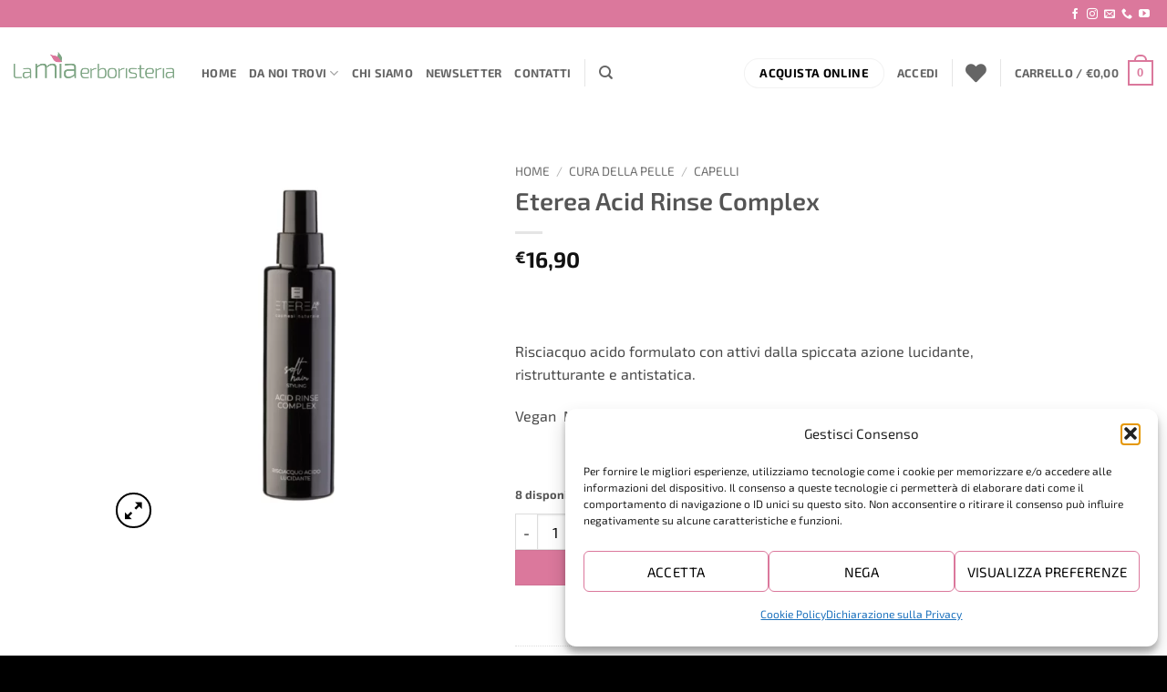

--- FILE ---
content_type: text/html; charset=UTF-8
request_url: https://www.lamiaerboristeria.eu/prodotto/eterea-acid-rinse-complex/
body_size: 53601
content:
<!DOCTYPE html>
<html lang="it-IT" class="loading-site no-js">
<head>
	<meta charset="UTF-8" />
	<link rel="profile" href="https://gmpg.org/xfn/11" />
	<link rel="pingback" href="https://www.lamiaerboristeria.eu/xmlrpc.php" />

					<script>document.documentElement.className = document.documentElement.className + ' yes-js js_active js'</script>
			<script>(function(html){html.className = html.className.replace(/\bno-js\b/,'js')})(document.documentElement);</script>
<meta name='robots' content='index, follow, max-image-preview:large, max-snippet:-1, max-video-preview:-1' />
	<style>img:is([sizes="auto" i], [sizes^="auto," i]) { contain-intrinsic-size: 3000px 1500px }</style>
	<meta name="viewport" content="width=device-width, initial-scale=1" /><script>window._wca = window._wca || [];</script>

	<!-- This site is optimized with the Yoast SEO plugin v25.7 - https://yoast.com/wordpress/plugins/seo/ -->
	<title>Eterea Acid Rinse Complex 150 ml</title>
	<meta name="description" content="Eterea Acid Rinse Complex è il primo step fondamentale nella nostra routine di bellezza, per avere capelli lucidi, sani e morbidi." />
	<link rel="canonical" href="https://www.lamiaerboristeria.eu/prodotto/eterea-acid-rinse-complex/" />
	<meta property="og:locale" content="it_IT" />
	<meta property="og:type" content="article" />
	<meta property="og:title" content="Eterea Acid Rinse Complex 150 ml" />
	<meta property="og:description" content="Eterea Acid Rinse Complex è il primo step fondamentale nella nostra routine di bellezza, per avere capelli lucidi, sani e morbidi." />
	<meta property="og:url" content="https://www.lamiaerboristeria.eu/prodotto/eterea-acid-rinse-complex/" />
	<meta property="og:site_name" content="www.lamiaerboristeria.eu" />
	<meta property="article:modified_time" content="2025-12-03T12:59:02+00:00" />
	<meta property="og:image" content="https://www.lamiaerboristeria.eu/wp-content/uploads/2022/03/acid-rinse-complex-445860.webp" />
	<meta property="og:image:width" content="1259" />
	<meta property="og:image:height" content="1259" />
	<meta property="og:image:type" content="image/webp" />
	<meta name="twitter:card" content="summary_large_image" />
	<meta name="twitter:label1" content="Tempo di lettura stimato" />
	<meta name="twitter:data1" content="2 minuti" />
	<script type="application/ld+json" class="yoast-schema-graph">{"@context":"https://schema.org","@graph":[{"@type":"WebPage","@id":"https://www.lamiaerboristeria.eu/prodotto/eterea-acid-rinse-complex/","url":"https://www.lamiaerboristeria.eu/prodotto/eterea-acid-rinse-complex/","name":"Eterea Acid Rinse Complex 150 ml","isPartOf":{"@id":"https://www.lamiaerboristeria.eu/#website"},"primaryImageOfPage":{"@id":"https://www.lamiaerboristeria.eu/prodotto/eterea-acid-rinse-complex/#primaryimage"},"image":{"@id":"https://www.lamiaerboristeria.eu/prodotto/eterea-acid-rinse-complex/#primaryimage"},"thumbnailUrl":"https://www.lamiaerboristeria.eu/wp-content/uploads/2022/03/acid-rinse-complex-445860.webp","datePublished":"2022-03-29T11:12:22+00:00","dateModified":"2025-12-03T12:59:02+00:00","description":"Eterea Acid Rinse Complex è il primo step fondamentale nella nostra routine di bellezza, per avere capelli lucidi, sani e morbidi.","breadcrumb":{"@id":"https://www.lamiaerboristeria.eu/prodotto/eterea-acid-rinse-complex/#breadcrumb"},"inLanguage":"it-IT","potentialAction":[{"@type":"ReadAction","target":["https://www.lamiaerboristeria.eu/prodotto/eterea-acid-rinse-complex/"]}]},{"@type":"ImageObject","inLanguage":"it-IT","@id":"https://www.lamiaerboristeria.eu/prodotto/eterea-acid-rinse-complex/#primaryimage","url":"https://www.lamiaerboristeria.eu/wp-content/uploads/2022/03/acid-rinse-complex-445860.webp","contentUrl":"https://www.lamiaerboristeria.eu/wp-content/uploads/2022/03/acid-rinse-complex-445860.webp","width":1259,"height":1259,"caption":"Eterea Acid Rinse Complex 150 ml"},{"@type":"BreadcrumbList","@id":"https://www.lamiaerboristeria.eu/prodotto/eterea-acid-rinse-complex/#breadcrumb","itemListElement":[{"@type":"ListItem","position":1,"name":"Home","item":"https://www.lamiaerboristeria.eu/"},{"@type":"ListItem","position":2,"name":"Shop","item":"https://www.lamiaerboristeria.eu/negozio/"},{"@type":"ListItem","position":3,"name":"Eterea Acid Rinse Complex"}]},{"@type":"WebSite","@id":"https://www.lamiaerboristeria.eu/#website","url":"https://www.lamiaerboristeria.eu/","name":"www.lamiaerboristeria.eu","description":"Benvenuti nel sito La Mia Erboristeria","potentialAction":[{"@type":"SearchAction","target":{"@type":"EntryPoint","urlTemplate":"https://www.lamiaerboristeria.eu/?s={search_term_string}"},"query-input":{"@type":"PropertyValueSpecification","valueRequired":true,"valueName":"search_term_string"}}],"inLanguage":"it-IT"}]}</script>
	<!-- / Yoast SEO plugin. -->


<link rel='dns-prefetch' href='//stats.wp.com' />
<link rel='dns-prefetch' href='//www.googletagmanager.com' />
<link rel='dns-prefetch' href='//code.jquery.com' />
<link rel='prefetch' href='https://www.lamiaerboristeria.eu/wp-content/themes/flatsome/assets/js/flatsome.js?ver=22889b626eb7ec03b5a4' />
<link rel='prefetch' href='https://www.lamiaerboristeria.eu/wp-content/themes/flatsome/assets/js/chunk.slider.js?ver=3.20.1' />
<link rel='prefetch' href='https://www.lamiaerboristeria.eu/wp-content/themes/flatsome/assets/js/chunk.popups.js?ver=3.20.1' />
<link rel='prefetch' href='https://www.lamiaerboristeria.eu/wp-content/themes/flatsome/assets/js/chunk.tooltips.js?ver=3.20.1' />
<link rel='prefetch' href='https://www.lamiaerboristeria.eu/wp-content/themes/flatsome/assets/js/woocommerce.js?ver=1c9be63d628ff7c3ff4c' />
<link rel="alternate" type="application/rss+xml" title="www.lamiaerboristeria.eu &raquo; Feed" href="https://www.lamiaerboristeria.eu/feed/" />
<link rel="alternate" type="application/rss+xml" title="www.lamiaerboristeria.eu &raquo; Feed dei commenti" href="https://www.lamiaerboristeria.eu/comments/feed/" />
<link rel="alternate" type="application/rss+xml" title="www.lamiaerboristeria.eu &raquo; Eterea Acid Rinse Complex Feed dei commenti" href="https://www.lamiaerboristeria.eu/prodotto/eterea-acid-rinse-complex/feed/" />
<script type="text/javascript">
/* <![CDATA[ */
window._wpemojiSettings = {"baseUrl":"https:\/\/s.w.org\/images\/core\/emoji\/16.0.1\/72x72\/","ext":".png","svgUrl":"https:\/\/s.w.org\/images\/core\/emoji\/16.0.1\/svg\/","svgExt":".svg","source":{"concatemoji":"https:\/\/www.lamiaerboristeria.eu\/wp-includes\/js\/wp-emoji-release.min.js?ver=6.8.3"}};
/*! This file is auto-generated */
!function(s,n){var o,i,e;function c(e){try{var t={supportTests:e,timestamp:(new Date).valueOf()};sessionStorage.setItem(o,JSON.stringify(t))}catch(e){}}function p(e,t,n){e.clearRect(0,0,e.canvas.width,e.canvas.height),e.fillText(t,0,0);var t=new Uint32Array(e.getImageData(0,0,e.canvas.width,e.canvas.height).data),a=(e.clearRect(0,0,e.canvas.width,e.canvas.height),e.fillText(n,0,0),new Uint32Array(e.getImageData(0,0,e.canvas.width,e.canvas.height).data));return t.every(function(e,t){return e===a[t]})}function u(e,t){e.clearRect(0,0,e.canvas.width,e.canvas.height),e.fillText(t,0,0);for(var n=e.getImageData(16,16,1,1),a=0;a<n.data.length;a++)if(0!==n.data[a])return!1;return!0}function f(e,t,n,a){switch(t){case"flag":return n(e,"\ud83c\udff3\ufe0f\u200d\u26a7\ufe0f","\ud83c\udff3\ufe0f\u200b\u26a7\ufe0f")?!1:!n(e,"\ud83c\udde8\ud83c\uddf6","\ud83c\udde8\u200b\ud83c\uddf6")&&!n(e,"\ud83c\udff4\udb40\udc67\udb40\udc62\udb40\udc65\udb40\udc6e\udb40\udc67\udb40\udc7f","\ud83c\udff4\u200b\udb40\udc67\u200b\udb40\udc62\u200b\udb40\udc65\u200b\udb40\udc6e\u200b\udb40\udc67\u200b\udb40\udc7f");case"emoji":return!a(e,"\ud83e\udedf")}return!1}function g(e,t,n,a){var r="undefined"!=typeof WorkerGlobalScope&&self instanceof WorkerGlobalScope?new OffscreenCanvas(300,150):s.createElement("canvas"),o=r.getContext("2d",{willReadFrequently:!0}),i=(o.textBaseline="top",o.font="600 32px Arial",{});return e.forEach(function(e){i[e]=t(o,e,n,a)}),i}function t(e){var t=s.createElement("script");t.src=e,t.defer=!0,s.head.appendChild(t)}"undefined"!=typeof Promise&&(o="wpEmojiSettingsSupports",i=["flag","emoji"],n.supports={everything:!0,everythingExceptFlag:!0},e=new Promise(function(e){s.addEventListener("DOMContentLoaded",e,{once:!0})}),new Promise(function(t){var n=function(){try{var e=JSON.parse(sessionStorage.getItem(o));if("object"==typeof e&&"number"==typeof e.timestamp&&(new Date).valueOf()<e.timestamp+604800&&"object"==typeof e.supportTests)return e.supportTests}catch(e){}return null}();if(!n){if("undefined"!=typeof Worker&&"undefined"!=typeof OffscreenCanvas&&"undefined"!=typeof URL&&URL.createObjectURL&&"undefined"!=typeof Blob)try{var e="postMessage("+g.toString()+"("+[JSON.stringify(i),f.toString(),p.toString(),u.toString()].join(",")+"));",a=new Blob([e],{type:"text/javascript"}),r=new Worker(URL.createObjectURL(a),{name:"wpTestEmojiSupports"});return void(r.onmessage=function(e){c(n=e.data),r.terminate(),t(n)})}catch(e){}c(n=g(i,f,p,u))}t(n)}).then(function(e){for(var t in e)n.supports[t]=e[t],n.supports.everything=n.supports.everything&&n.supports[t],"flag"!==t&&(n.supports.everythingExceptFlag=n.supports.everythingExceptFlag&&n.supports[t]);n.supports.everythingExceptFlag=n.supports.everythingExceptFlag&&!n.supports.flag,n.DOMReady=!1,n.readyCallback=function(){n.DOMReady=!0}}).then(function(){return e}).then(function(){var e;n.supports.everything||(n.readyCallback(),(e=n.source||{}).concatemoji?t(e.concatemoji):e.wpemoji&&e.twemoji&&(t(e.twemoji),t(e.wpemoji)))}))}((window,document),window._wpemojiSettings);
/* ]]> */
</script>
<style id='wp-emoji-styles-inline-css' type='text/css'>

	img.wp-smiley, img.emoji {
		display: inline !important;
		border: none !important;
		box-shadow: none !important;
		height: 1em !important;
		width: 1em !important;
		margin: 0 0.07em !important;
		vertical-align: -0.1em !important;
		background: none !important;
		padding: 0 !important;
	}
</style>
<style id='wp-block-library-inline-css' type='text/css'>
:root{--wp-admin-theme-color:#007cba;--wp-admin-theme-color--rgb:0,124,186;--wp-admin-theme-color-darker-10:#006ba1;--wp-admin-theme-color-darker-10--rgb:0,107,161;--wp-admin-theme-color-darker-20:#005a87;--wp-admin-theme-color-darker-20--rgb:0,90,135;--wp-admin-border-width-focus:2px;--wp-block-synced-color:#7a00df;--wp-block-synced-color--rgb:122,0,223;--wp-bound-block-color:var(--wp-block-synced-color)}@media (min-resolution:192dpi){:root{--wp-admin-border-width-focus:1.5px}}.wp-element-button{cursor:pointer}:root{--wp--preset--font-size--normal:16px;--wp--preset--font-size--huge:42px}:root .has-very-light-gray-background-color{background-color:#eee}:root .has-very-dark-gray-background-color{background-color:#313131}:root .has-very-light-gray-color{color:#eee}:root .has-very-dark-gray-color{color:#313131}:root .has-vivid-green-cyan-to-vivid-cyan-blue-gradient-background{background:linear-gradient(135deg,#00d084,#0693e3)}:root .has-purple-crush-gradient-background{background:linear-gradient(135deg,#34e2e4,#4721fb 50%,#ab1dfe)}:root .has-hazy-dawn-gradient-background{background:linear-gradient(135deg,#faaca8,#dad0ec)}:root .has-subdued-olive-gradient-background{background:linear-gradient(135deg,#fafae1,#67a671)}:root .has-atomic-cream-gradient-background{background:linear-gradient(135deg,#fdd79a,#004a59)}:root .has-nightshade-gradient-background{background:linear-gradient(135deg,#330968,#31cdcf)}:root .has-midnight-gradient-background{background:linear-gradient(135deg,#020381,#2874fc)}.has-regular-font-size{font-size:1em}.has-larger-font-size{font-size:2.625em}.has-normal-font-size{font-size:var(--wp--preset--font-size--normal)}.has-huge-font-size{font-size:var(--wp--preset--font-size--huge)}.has-text-align-center{text-align:center}.has-text-align-left{text-align:left}.has-text-align-right{text-align:right}#end-resizable-editor-section{display:none}.aligncenter{clear:both}.items-justified-left{justify-content:flex-start}.items-justified-center{justify-content:center}.items-justified-right{justify-content:flex-end}.items-justified-space-between{justify-content:space-between}.screen-reader-text{border:0;clip-path:inset(50%);height:1px;margin:-1px;overflow:hidden;padding:0;position:absolute;width:1px;word-wrap:normal!important}.screen-reader-text:focus{background-color:#ddd;clip-path:none;color:#444;display:block;font-size:1em;height:auto;left:5px;line-height:normal;padding:15px 23px 14px;text-decoration:none;top:5px;width:auto;z-index:100000}html :where(.has-border-color){border-style:solid}html :where([style*=border-top-color]){border-top-style:solid}html :where([style*=border-right-color]){border-right-style:solid}html :where([style*=border-bottom-color]){border-bottom-style:solid}html :where([style*=border-left-color]){border-left-style:solid}html :where([style*=border-width]){border-style:solid}html :where([style*=border-top-width]){border-top-style:solid}html :where([style*=border-right-width]){border-right-style:solid}html :where([style*=border-bottom-width]){border-bottom-style:solid}html :where([style*=border-left-width]){border-left-style:solid}html :where(img[class*=wp-image-]){height:auto;max-width:100%}:where(figure){margin:0 0 1em}html :where(.is-position-sticky){--wp-admin--admin-bar--position-offset:var(--wp-admin--admin-bar--height,0px)}@media screen and (max-width:600px){html :where(.is-position-sticky){--wp-admin--admin-bar--position-offset:0px}}
</style>
<link rel='stylesheet' id='contact-form-7-css' href='https://www.lamiaerboristeria.eu/wp-content/plugins/contact-form-7/includes/css/styles.css?ver=6.1.1' type='text/css' media='all' />
<link rel='stylesheet' id='photoswipe-css' href='https://www.lamiaerboristeria.eu/wp-content/plugins/woocommerce/assets/css/photoswipe/photoswipe.min.css?ver=10.1.3' type='text/css' media='all' />
<link rel='stylesheet' id='photoswipe-default-skin-css' href='https://www.lamiaerboristeria.eu/wp-content/plugins/woocommerce/assets/css/photoswipe/default-skin/default-skin.min.css?ver=10.1.3' type='text/css' media='all' />
<style id='woocommerce-inline-inline-css' type='text/css'>
.woocommerce form .form-row .required { visibility: visible; }
</style>
<link rel='stylesheet' id='fpf_front-css' href='https://www.lamiaerboristeria.eu/wp-content/plugins/flexible-product-fields/assets/css/front.min.css?ver=2.9.6.69' type='text/css' media='all' />
<link rel='stylesheet' id='fpf_new_front-css' href='https://www.lamiaerboristeria.eu/wp-content/plugins/flexible-product-fields/assets/css/new-front.css?ver=2.9.6.69' type='text/css' media='all' />
<link rel='stylesheet' id='cmplz-general-css' href='https://www.lamiaerboristeria.eu/wp-content/plugins/complianz-gdpr-premium/assets/css/cookieblocker.min.css?ver=1764758587' type='text/css' media='all' />
<link rel='stylesheet' id='ywgc-frontend-css' href='https://www.lamiaerboristeria.eu/wp-content/plugins/yith-woocommerce-gift-cards/assets/css/ywgc-frontend.css?ver=4.27.0' type='text/css' media='all' />
<style id='ywgc-frontend-inline-css' type='text/css'>

                    .ywgc_apply_gift_card_button{
                        background-color:#448a85 !important;
                        color:#ffffff!important;
                    }
                    .ywgc_apply_gift_card_button:hover{
                        background-color:#4ac4aa!important;
                        color:#ffffff!important;
                    }
                    .ywgc_enter_code{
                        background-color:#ffffff;
                        color:#000000;
                    }
                    .ywgc_enter_code:hover{
                        background-color:#ffffff;
                        color: #000000;
                    }
                    .gift-cards-list button{
                        border: 1px solid #000000;
                    }
                    .selected_image_parent{
                        border: 2px dashed #000000 !important;
                    }
                    .ywgc-preset-image.selected_image_parent:after{
                        background-color: #000000;
                    }
                    .ywgc-predefined-amount-button.selected_button{
                        background-color: #000000;
                    }
                    .ywgc-on-sale-text{
                        color:#000000;
                    }
                    .ywgc-choose-image.ywgc-choose-template:hover{
                        background: rgba(0, 0, 0, 0.9);
                    }
                    .ywgc-choose-image.ywgc-choose-template{
                        background: rgba(0, 0, 0, 0.8);
                    }
                    .ui-datepicker a.ui-state-active, .ui-datepicker a.ui-state-hover {
                        background:#000000 !important;
                        color: white;
                    }
                    .ywgc-form-preview-separator{
                        background-color: #000000;
                    }
                    .ywgc-form-preview-amount{
                        color: #000000;
                    }
                    #ywgc-manual-amount{
                        border: 1px solid #000000;
                    }
                    .ywgc-template-categories a:hover,
                    .ywgc-template-categories a.ywgc-category-selected{
                        color: #000000;
                    }
                    .ywgc-design-list-modal .ywgc-preset-image:before {
                        background-color: #000000;
                    }
                    .ywgc-custom-upload-container-modal .ywgc-custom-design-modal-preview-close {
                        background-color: #000000;
                    }
           
</style>
<link rel='stylesheet' id='jquery-ui-css-css' href='//code.jquery.com/ui/1.13.1/themes/smoothness/jquery-ui.css?ver=1' type='text/css' media='all' />
<link rel='stylesheet' id='dashicons-css' href='https://www.lamiaerboristeria.eu/wp-includes/css/dashicons.min.css?ver=6.8.3' type='text/css' media='all' />
<style id='dashicons-inline-css' type='text/css'>
[data-font="Dashicons"]:before {font-family: 'Dashicons' !important;content: attr(data-icon) !important;speak: none !important;font-weight: normal !important;font-variant: normal !important;text-transform: none !important;line-height: 1 !important;font-style: normal !important;-webkit-font-smoothing: antialiased !important;-moz-osx-font-smoothing: grayscale !important;}
</style>
<link rel='stylesheet' id='brands-styles-css' href='https://www.lamiaerboristeria.eu/wp-content/plugins/woocommerce/assets/css/brands.css?ver=10.1.3' type='text/css' media='all' />
<link rel='stylesheet' id='flatsome-woocommerce-wishlist-css' href='https://www.lamiaerboristeria.eu/wp-content/themes/flatsome/inc/integrations/wc-yith-wishlist/wishlist.css?ver=3.20.1' type='text/css' media='all' />
<link rel='stylesheet' id='premmerce-brands-css' href='https://www.lamiaerboristeria.eu/wp-content/plugins/premmerce-woocommerce-brands/assets/frontend/css/premmerce-brands.css?ver=6.8.3' type='text/css' media='all' />
<link rel='stylesheet' id='easypack-front-css' href='https://www.lamiaerboristeria.eu/wp-content/plugins/inpost-italy/resources/assets/css/front.css?ver=1.2.0' type='text/css' media='all' />
<style id='easypack-front-inline-css' type='text/css'>
#easypack_italy_geowidget { background: #db789c; }
</style>
<link rel='stylesheet' id='__EPYT__style-css' href='https://www.lamiaerboristeria.eu/wp-content/plugins/youtube-embed-plus/styles/ytprefs.min.css?ver=14.2.3' type='text/css' media='all' />
<style id='__EPYT__style-inline-css' type='text/css'>

                .epyt-gallery-thumb {
                        width: 33.333%;
                }
                
</style>
<link rel='stylesheet' id='flatsome-main-css' href='https://www.lamiaerboristeria.eu/wp-content/themes/flatsome/assets/css/flatsome.css?ver=3.20.1' type='text/css' media='all' />
<style id='flatsome-main-inline-css' type='text/css'>
@font-face {
				font-family: "fl-icons";
				font-display: block;
				src: url(https://www.lamiaerboristeria.eu/wp-content/themes/flatsome/assets/css/icons/fl-icons.eot?v=3.20.1);
				src:
					url(https://www.lamiaerboristeria.eu/wp-content/themes/flatsome/assets/css/icons/fl-icons.eot#iefix?v=3.20.1) format("embedded-opentype"),
					url(https://www.lamiaerboristeria.eu/wp-content/themes/flatsome/assets/css/icons/fl-icons.woff2?v=3.20.1) format("woff2"),
					url(https://www.lamiaerboristeria.eu/wp-content/themes/flatsome/assets/css/icons/fl-icons.ttf?v=3.20.1) format("truetype"),
					url(https://www.lamiaerboristeria.eu/wp-content/themes/flatsome/assets/css/icons/fl-icons.woff?v=3.20.1) format("woff"),
					url(https://www.lamiaerboristeria.eu/wp-content/themes/flatsome/assets/css/icons/fl-icons.svg?v=3.20.1#fl-icons) format("svg");
			}
</style>
<link rel='stylesheet' id='flatsome-shop-css' href='https://www.lamiaerboristeria.eu/wp-content/themes/flatsome/assets/css/flatsome-shop.css?ver=3.20.1' type='text/css' media='all' />
<link rel='stylesheet' id='flatsome-style-css' href='https://www.lamiaerboristeria.eu/wp-content/themes/lamiaerboristeria-child/style.css?ver=3.0' type='text/css' media='all' />
<script type="text/javascript">
            window._nslDOMReady = (function () {
                const executedCallbacks = new Set();
            
                return function (callback) {
                    /**
                    * Third parties might dispatch DOMContentLoaded events, so we need to ensure that we only run our callback once!
                    */
                    if (executedCallbacks.has(callback)) return;
            
                    const wrappedCallback = function () {
                        if (executedCallbacks.has(callback)) return;
                        executedCallbacks.add(callback);
                        callback();
                    };
            
                    if (document.readyState === "complete" || document.readyState === "interactive") {
                        wrappedCallback();
                    } else {
                        document.addEventListener("DOMContentLoaded", wrappedCallback);
                    }
                };
            })();
        </script><script type="text/javascript" src="https://www.lamiaerboristeria.eu/wp-includes/js/jquery/jquery.min.js?ver=3.7.1" id="jquery-core-js"></script>
<script type="text/javascript" src="https://www.lamiaerboristeria.eu/wp-includes/js/jquery/jquery-migrate.min.js?ver=3.4.1" id="jquery-migrate-js"></script>
<script type="text/javascript" src="https://www.lamiaerboristeria.eu/wp-content/plugins/woocommerce/assets/js/jquery-blockui/jquery.blockUI.min.js?ver=2.7.0-wc.10.1.3" id="jquery-blockui-js" data-wp-strategy="defer"></script>
<script type="text/javascript" id="wc-add-to-cart-js-extra">
/* <![CDATA[ */
var wc_add_to_cart_params = {"ajax_url":"\/wp-admin\/admin-ajax.php","wc_ajax_url":"\/?wc-ajax=%%endpoint%%","i18n_view_cart":"Visualizza carrello","cart_url":"https:\/\/www.lamiaerboristeria.eu\/cart\/","is_cart":"","cart_redirect_after_add":"no"};
/* ]]> */
</script>
<script type="text/javascript" src="https://www.lamiaerboristeria.eu/wp-content/plugins/woocommerce/assets/js/frontend/add-to-cart.min.js?ver=10.1.3" id="wc-add-to-cart-js" defer="defer" data-wp-strategy="defer"></script>
<script type="text/javascript" src="https://www.lamiaerboristeria.eu/wp-content/plugins/woocommerce/assets/js/photoswipe/photoswipe.min.js?ver=4.1.1-wc.10.1.3" id="photoswipe-js" defer="defer" data-wp-strategy="defer"></script>
<script type="text/javascript" src="https://www.lamiaerboristeria.eu/wp-content/plugins/woocommerce/assets/js/photoswipe/photoswipe-ui-default.min.js?ver=4.1.1-wc.10.1.3" id="photoswipe-ui-default-js" defer="defer" data-wp-strategy="defer"></script>
<script type="text/javascript" id="wc-single-product-js-extra">
/* <![CDATA[ */
var wc_single_product_params = {"i18n_required_rating_text":"Seleziona una valutazione","i18n_rating_options":["1 stella su 5","2 stelle su 5","3 stelle su 5","4 stelle su 5","5 stelle su 5"],"i18n_product_gallery_trigger_text":"Visualizza la galleria di immagini a schermo intero","review_rating_required":"yes","flexslider":{"rtl":false,"animation":"slide","smoothHeight":true,"directionNav":false,"controlNav":"thumbnails","slideshow":false,"animationSpeed":500,"animationLoop":false,"allowOneSlide":false},"zoom_enabled":"","zoom_options":[],"photoswipe_enabled":"1","photoswipe_options":{"shareEl":false,"closeOnScroll":false,"history":false,"hideAnimationDuration":0,"showAnimationDuration":0},"flexslider_enabled":""};
/* ]]> */
</script>
<script type="text/javascript" src="https://www.lamiaerboristeria.eu/wp-content/plugins/woocommerce/assets/js/frontend/single-product.min.js?ver=10.1.3" id="wc-single-product-js" defer="defer" data-wp-strategy="defer"></script>
<script type="text/javascript" src="https://www.lamiaerboristeria.eu/wp-content/plugins/woocommerce/assets/js/js-cookie/js.cookie.min.js?ver=2.1.4-wc.10.1.3" id="js-cookie-js" data-wp-strategy="defer"></script>
<script type="text/javascript" src="https://www.lamiaerboristeria.eu/wp-content/plugins/woocommerce/assets/js/accounting/accounting.min.js?ver=0.4.2" id="accounting-js"></script>
<script type="text/javascript" id="fpf_product-js-extra">
/* <![CDATA[ */
var fpf_product = {"total":"Total","currency_format_num_decimals":"2","currency_format_symbol":"\u20ac","currency_format_decimal_sep":",","currency_format_thousand_sep":".","currency_format":"%s%v","fields_rules":[],"fpf_fields":[],"fpf_product_price":"16.9"};
/* ]]> */
</script>
<script type="text/javascript" src="https://www.lamiaerboristeria.eu/wp-content/plugins/flexible-product-fields/assets/js/fpf_product.min.js?ver=2.9.6.69" id="fpf_product-js"></script>
<script type="text/javascript" id="WCPAY_ASSETS-js-extra">
/* <![CDATA[ */
var wcpayAssets = {"url":"https:\/\/www.lamiaerboristeria.eu\/wp-content\/plugins\/woocommerce-payments\/dist\/"};
/* ]]> */
</script>
<script data-service="jetpack-statistics" data-category="statistics" type="text/plain" data-cmplz-src="https://stats.wp.com/s-202605.js" id="woocommerce-analytics-js" defer="defer" data-wp-strategy="defer"></script>

<!-- Snippet del tag Google (gtag.js) aggiunto da Site Kit -->
<!-- Snippet Google Analytics aggiunto da Site Kit -->
<script type="text/javascript" src="https://www.googletagmanager.com/gtag/js?id=GT-KDQFSLZ" id="google_gtagjs-js" async></script>
<script type="text/javascript" id="google_gtagjs-js-after">
/* <![CDATA[ */
window.dataLayer = window.dataLayer || [];function gtag(){dataLayer.push(arguments);}
gtag("set","linker",{"domains":["www.lamiaerboristeria.eu"]});
gtag("js", new Date());
gtag("set", "developer_id.dZTNiMT", true);
gtag("config", "GT-KDQFSLZ");
/* ]]> */
</script>
<script data-service="youtube" data-category="marketing" type="text/plain" id="__ytprefs__-js-extra">
/* <![CDATA[ */
var _EPYT_ = {"ajaxurl":"https:\/\/www.lamiaerboristeria.eu\/wp-admin\/admin-ajax.php","security":"d6783f71f5","gallery_scrolloffset":"20","eppathtoscripts":"https:\/\/www.lamiaerboristeria.eu\/wp-content\/plugins\/youtube-embed-plus\/scripts\/","eppath":"https:\/\/www.lamiaerboristeria.eu\/wp-content\/plugins\/youtube-embed-plus\/","epresponsiveselector":"[\"iframe.__youtube_prefs_widget__\"]","epdovol":"1","version":"14.2.3","evselector":"iframe.__youtube_prefs__[src], iframe[src*=\"youtube.com\/embed\/\"], iframe[src*=\"youtube-nocookie.com\/embed\/\"]","ajax_compat":"","maxres_facade":"eager","ytapi_load":"light","pause_others":"","stopMobileBuffer":"1","facade_mode":"","not_live_on_channel":""};
/* ]]> */
</script>
<script type="text/javascript" src="https://www.lamiaerboristeria.eu/wp-content/plugins/youtube-embed-plus/scripts/ytprefs.min.js?ver=14.2.3" id="__ytprefs__-js"></script>
<link rel="https://api.w.org/" href="https://www.lamiaerboristeria.eu/wp-json/" /><link rel="alternate" title="JSON" type="application/json" href="https://www.lamiaerboristeria.eu/wp-json/wp/v2/product/5589" /><link rel="EditURI" type="application/rsd+xml" title="RSD" href="https://www.lamiaerboristeria.eu/xmlrpc.php?rsd" />
<meta name="generator" content="WordPress 6.8.3" />
<meta name="generator" content="WooCommerce 10.1.3" />
<link rel='shortlink' href='https://www.lamiaerboristeria.eu/?p=5589' />
<link rel="alternate" title="oEmbed (JSON)" type="application/json+oembed" href="https://www.lamiaerboristeria.eu/wp-json/oembed/1.0/embed?url=https%3A%2F%2Fwww.lamiaerboristeria.eu%2Fprodotto%2Feterea-acid-rinse-complex%2F" />
<link rel="alternate" title="oEmbed (XML)" type="text/xml+oembed" href="https://www.lamiaerboristeria.eu/wp-json/oembed/1.0/embed?url=https%3A%2F%2Fwww.lamiaerboristeria.eu%2Fprodotto%2Feterea-acid-rinse-complex%2F&#038;format=xml" />
<meta name="generator" content="Site Kit by Google 1.159.0" /><!-- Google Tag Manager -->
<script>(function(w,d,s,l,i){w[l]=w[l]||[];w[l].push({'gtm.start':
new Date().getTime(),event:'gtm.js'});var f=d.getElementsByTagName(s)[0],
j=d.createElement(s),dl=l!='dataLayer'?'&l='+l:'';j.async=true;j.src=
'https://www.googletagmanager.com/gtm.js?id='+i+dl;f.parentNode.insertBefore(j,f);
})(window,document,'script','dataLayer','GTM-K4S3BFRC');</script>
<!-- End Google Tag Manager -->	<style>img#wpstats{display:none}</style>
					<style>.cmplz-hidden {
					display: none !important;
				}</style><!-- Analytics by WP Statistics - https://wp-statistics.com -->
<meta name="google-site-verification" content="XjBCLiHbjkYkZ1ifkYQ_1FbQh1Av6PE_6kjB9Fkv_Qc" />


	<noscript><style>.woocommerce-product-gallery{ opacity: 1 !important; }</style></noscript>
	<link rel="icon" href="https://www.lamiaerboristeria.eu/wp-content/uploads/2024/07/cropped-erboristeria_monogramma_fiore2024-32x32.png" sizes="32x32" />
<link rel="icon" href="https://www.lamiaerboristeria.eu/wp-content/uploads/2024/07/cropped-erboristeria_monogramma_fiore2024-192x192.png" sizes="192x192" />
<link rel="apple-touch-icon" href="https://www.lamiaerboristeria.eu/wp-content/uploads/2024/07/cropped-erboristeria_monogramma_fiore2024-180x180.png" />
<meta name="msapplication-TileImage" content="https://www.lamiaerboristeria.eu/wp-content/uploads/2024/07/cropped-erboristeria_monogramma_fiore2024-270x270.png" />
<style id="custom-css" type="text/css">:root {--primary-color: #db789c;--fs-color-primary: #db789c;--fs-color-secondary: #d7648e;--fs-color-success: #555555;--fs-color-alert: #b20000;--fs-color-base: #4a4a4a;--fs-experimental-link-color: #777777;--fs-experimental-link-color-hover: #db789c;}.tooltipster-base {--tooltip-color: #db789c;--tooltip-bg-color: #000;}.off-canvas-right .mfp-content, .off-canvas-left .mfp-content {--drawer-width: 300px;}.off-canvas .mfp-content.off-canvas-cart {--drawer-width: 360px;}.header-main{height: 100px}#logo img{max-height: 100px}#logo{width:176px;}.header-bottom{min-height: 10px}.header-top{min-height: 30px}.transparent .header-main{height: 30px}.transparent #logo img{max-height: 30px}.has-transparent + .page-title:first-of-type,.has-transparent + #main > .page-title,.has-transparent + #main > div > .page-title,.has-transparent + #main .page-header-wrapper:first-of-type .page-title{padding-top: 60px;}.header.show-on-scroll,.stuck .header-main{height:70px!important}.stuck #logo img{max-height: 70px!important}.header-bg-color {background-color: rgba(255,255,255,0.9)}.header-bottom {background-color: #f1f1f1}.top-bar-nav > li > a{line-height: 16px }.stuck .header-main .nav > li > a{line-height: 50px }@media (max-width: 549px) {.header-main{height: 77px}#logo img{max-height: 77px}}.nav-dropdown{font-size:100%}.header-top{background-color:#db789c!important;}body{font-family: "Exo 2", sans-serif;}body {font-weight: 400;font-style: normal;}.nav > li > a {font-family: "Exo 2", sans-serif;}.mobile-sidebar-levels-2 .nav > li > ul > li > a {font-family: "Exo 2", sans-serif;}.nav > li > a,.mobile-sidebar-levels-2 .nav > li > ul > li > a {font-weight: 700;font-style: normal;}h1,h2,h3,h4,h5,h6,.heading-font, .off-canvas-center .nav-sidebar.nav-vertical > li > a{font-family: "Exo 2", sans-serif;}h1,h2,h3,h4,h5,h6,.heading-font,.banner h1,.banner h2 {font-weight: 600;font-style: normal;}.alt-font{font-family: Courgette, sans-serif;}.alt-font {font-weight: 400!important;font-style: normal!important;}.widget:where(:not(.widget_shopping_cart)) a{color: #db789c;}.widget:where(:not(.widget_shopping_cart)) a:hover{color: #d7648e;}.widget .tagcloud a:hover{border-color: #d7648e; background-color: #d7648e;}.current .breadcrumb-step, [data-icon-label]:after, .button#place_order,.button.checkout,.checkout-button,.single_add_to_cart_button.button, .sticky-add-to-cart-select-options-button{background-color: #db789c!important }.badge-inner.on-sale{background-color: #db789c}.badge-inner.new-bubble-auto{background-color: #db789c}.price del, .product_list_widget del, del .woocommerce-Price-amount { color: #000000; }ins .woocommerce-Price-amount { color: #db789c; }input[type='submit'], input[type="button"], button:not(.icon), .button:not(.icon){border-radius: 5!important}.pswp__bg,.mfp-bg.mfp-ready{background-color: #db789c}.shop-page-title.featured-title .title-bg{ background-image: url(https://www.lamiaerboristeria.eu/wp-content/uploads/2022/03/acid-rinse-complex-445860.webp)!important;}@media screen and (min-width: 550px){.products .box-vertical .box-image{min-width: 247px!important;width: 247px!important;}}.absolute-footer, html{background-color: #000000}button[name='update_cart'] { display: none; }.nav-vertical-fly-out > li + li {border-top-width: 1px; border-top-style: solid;}/* Custom CSS */.avviso {height: 400px !important;font-size: 21px;line-height: 28px !important;margin-top: 20px !important;padding-bottom: 23px !important;text-align: center !important;}.woocommerce-checkout-review-order-table .easypack-shipping-method-logo {position: relative;top: -3px;/* float: left !important; */width: 120px!important;text-align: left;padding-left: 10px;}#mc_embed_signup .button {background-color: #db789c!important; }img.header_logo.header-logo {margin-top: -17px !important;}.cart_totals .button {background-color: #db789c!important;}.button, button, fieldset, input, select, textarea {color: black !important;}/*.cart_totals .button {background-color: #000!important;}*/.button, button, fieldset, input, select, textarea {margin-top:10px;margin-bottom: 1em;background-color: white!important;}.widget_shopping_cart .woocommerce-mini-cart__buttons .button {margin: 0.5em 0 0;width: 100%;color: #000!important;}.primary.is-link, .primary.is-outline, .primary.is-underline {color: #000!important;}.yith-wcwl-add-button {-webkit-box-sizing: border-box;/* box-sizing: border-box; */padding-bottom: 20px!important;font-weight: 800!important;color:#db789c!important;}#mc_embed_signup .mc-field-group label {display: block;margin-bottom: -12px!important;}#mc_embed_signup .mc-field-group {padding-bottom: 5px!important;}.prm-brands-widget__title {font-size: 14px;line-height: 14x;margin-top: 5px;padding-right: 45px!important;}.prm-brands-widget__image {display: none!important;}.prm-brands-widget__item {display: block;padding: 0 29px 1px!important;text-align: left!important;width: 100%!important;}.prm-brands-widget__item {display: block;padding: 0 29px 4px!important;text-align: left!important;}.prm-brands-list__title {display: none!important;}.prm-brands-list__item {border: 0px solid #eeeeee!important;padding: 10px!important;}.prm-brands-list__image img {position: absolute;transform: translate(-50%, -50%);padding: 10px!important;top: 50%;left: 50%;display: block;max-height: 130px!important;}form.checkout h3{font-size:0px!important;color:#FFF!important;}#ship-to-different-address label {font-size: 15px!important;color:#000!important;}.ywgc_have_code {margin: 40px 0 40px 0;display: none!important;}.gift-card-content-editor.step-content h5 {margin-top: 20px!important;}.gift-cards_form>h3 {margin-top: 5px!important;margin-bottom: 0px!important;}.ywgc-predefined-amount-button.selected_button {background-color: #db789c!important;}.single_add_to_cart_button.button, {background-color: #db789c!important;margin-top: 0px!important;}.form-flat input:not([type="submit"]), .form-flat textarea, .form-flat select { border-radius: 5px!important;}.form-flat button, .form-flat input {border-radius: 5px!important;}.label-new.menu-item > a:after{content:"Nuovo";}.label-hot.menu-item > a:after{content:"Popolare";}.label-sale.menu-item > a:after{content:"Offerta";}.label-popular.menu-item > a:after{content:"Popolare";}</style><style id="kirki-inline-styles">/* cyrillic-ext */
@font-face {
  font-family: 'Exo 2';
  font-style: normal;
  font-weight: 400;
  font-display: swap;
  src: url(https://www.lamiaerboristeria.eu/wp-content/fonts/exo-2/7cHmv4okm5zmbtYlK-4E4Q.woff2) format('woff2');
  unicode-range: U+0460-052F, U+1C80-1C8A, U+20B4, U+2DE0-2DFF, U+A640-A69F, U+FE2E-FE2F;
}
/* cyrillic */
@font-face {
  font-family: 'Exo 2';
  font-style: normal;
  font-weight: 400;
  font-display: swap;
  src: url(https://www.lamiaerboristeria.eu/wp-content/fonts/exo-2/7cHmv4okm5zmbtYsK-4E4Q.woff2) format('woff2');
  unicode-range: U+0301, U+0400-045F, U+0490-0491, U+04B0-04B1, U+2116;
}
/* vietnamese */
@font-face {
  font-family: 'Exo 2';
  font-style: normal;
  font-weight: 400;
  font-display: swap;
  src: url(https://www.lamiaerboristeria.eu/wp-content/fonts/exo-2/7cHmv4okm5zmbtYnK-4E4Q.woff2) format('woff2');
  unicode-range: U+0102-0103, U+0110-0111, U+0128-0129, U+0168-0169, U+01A0-01A1, U+01AF-01B0, U+0300-0301, U+0303-0304, U+0308-0309, U+0323, U+0329, U+1EA0-1EF9, U+20AB;
}
/* latin-ext */
@font-face {
  font-family: 'Exo 2';
  font-style: normal;
  font-weight: 400;
  font-display: swap;
  src: url(https://www.lamiaerboristeria.eu/wp-content/fonts/exo-2/7cHmv4okm5zmbtYmK-4E4Q.woff2) format('woff2');
  unicode-range: U+0100-02BA, U+02BD-02C5, U+02C7-02CC, U+02CE-02D7, U+02DD-02FF, U+0304, U+0308, U+0329, U+1D00-1DBF, U+1E00-1E9F, U+1EF2-1EFF, U+2020, U+20A0-20AB, U+20AD-20C0, U+2113, U+2C60-2C7F, U+A720-A7FF;
}
/* latin */
@font-face {
  font-family: 'Exo 2';
  font-style: normal;
  font-weight: 400;
  font-display: swap;
  src: url(https://www.lamiaerboristeria.eu/wp-content/fonts/exo-2/7cHmv4okm5zmbtYoK-4.woff2) format('woff2');
  unicode-range: U+0000-00FF, U+0131, U+0152-0153, U+02BB-02BC, U+02C6, U+02DA, U+02DC, U+0304, U+0308, U+0329, U+2000-206F, U+20AC, U+2122, U+2191, U+2193, U+2212, U+2215, U+FEFF, U+FFFD;
}
/* cyrillic-ext */
@font-face {
  font-family: 'Exo 2';
  font-style: normal;
  font-weight: 600;
  font-display: swap;
  src: url(https://www.lamiaerboristeria.eu/wp-content/fonts/exo-2/7cHmv4okm5zmbtYlK-4E4Q.woff2) format('woff2');
  unicode-range: U+0460-052F, U+1C80-1C8A, U+20B4, U+2DE0-2DFF, U+A640-A69F, U+FE2E-FE2F;
}
/* cyrillic */
@font-face {
  font-family: 'Exo 2';
  font-style: normal;
  font-weight: 600;
  font-display: swap;
  src: url(https://www.lamiaerboristeria.eu/wp-content/fonts/exo-2/7cHmv4okm5zmbtYsK-4E4Q.woff2) format('woff2');
  unicode-range: U+0301, U+0400-045F, U+0490-0491, U+04B0-04B1, U+2116;
}
/* vietnamese */
@font-face {
  font-family: 'Exo 2';
  font-style: normal;
  font-weight: 600;
  font-display: swap;
  src: url(https://www.lamiaerboristeria.eu/wp-content/fonts/exo-2/7cHmv4okm5zmbtYnK-4E4Q.woff2) format('woff2');
  unicode-range: U+0102-0103, U+0110-0111, U+0128-0129, U+0168-0169, U+01A0-01A1, U+01AF-01B0, U+0300-0301, U+0303-0304, U+0308-0309, U+0323, U+0329, U+1EA0-1EF9, U+20AB;
}
/* latin-ext */
@font-face {
  font-family: 'Exo 2';
  font-style: normal;
  font-weight: 600;
  font-display: swap;
  src: url(https://www.lamiaerboristeria.eu/wp-content/fonts/exo-2/7cHmv4okm5zmbtYmK-4E4Q.woff2) format('woff2');
  unicode-range: U+0100-02BA, U+02BD-02C5, U+02C7-02CC, U+02CE-02D7, U+02DD-02FF, U+0304, U+0308, U+0329, U+1D00-1DBF, U+1E00-1E9F, U+1EF2-1EFF, U+2020, U+20A0-20AB, U+20AD-20C0, U+2113, U+2C60-2C7F, U+A720-A7FF;
}
/* latin */
@font-face {
  font-family: 'Exo 2';
  font-style: normal;
  font-weight: 600;
  font-display: swap;
  src: url(https://www.lamiaerboristeria.eu/wp-content/fonts/exo-2/7cHmv4okm5zmbtYoK-4.woff2) format('woff2');
  unicode-range: U+0000-00FF, U+0131, U+0152-0153, U+02BB-02BC, U+02C6, U+02DA, U+02DC, U+0304, U+0308, U+0329, U+2000-206F, U+20AC, U+2122, U+2191, U+2193, U+2212, U+2215, U+FEFF, U+FFFD;
}
/* cyrillic-ext */
@font-face {
  font-family: 'Exo 2';
  font-style: normal;
  font-weight: 700;
  font-display: swap;
  src: url(https://www.lamiaerboristeria.eu/wp-content/fonts/exo-2/7cHmv4okm5zmbtYlK-4E4Q.woff2) format('woff2');
  unicode-range: U+0460-052F, U+1C80-1C8A, U+20B4, U+2DE0-2DFF, U+A640-A69F, U+FE2E-FE2F;
}
/* cyrillic */
@font-face {
  font-family: 'Exo 2';
  font-style: normal;
  font-weight: 700;
  font-display: swap;
  src: url(https://www.lamiaerboristeria.eu/wp-content/fonts/exo-2/7cHmv4okm5zmbtYsK-4E4Q.woff2) format('woff2');
  unicode-range: U+0301, U+0400-045F, U+0490-0491, U+04B0-04B1, U+2116;
}
/* vietnamese */
@font-face {
  font-family: 'Exo 2';
  font-style: normal;
  font-weight: 700;
  font-display: swap;
  src: url(https://www.lamiaerboristeria.eu/wp-content/fonts/exo-2/7cHmv4okm5zmbtYnK-4E4Q.woff2) format('woff2');
  unicode-range: U+0102-0103, U+0110-0111, U+0128-0129, U+0168-0169, U+01A0-01A1, U+01AF-01B0, U+0300-0301, U+0303-0304, U+0308-0309, U+0323, U+0329, U+1EA0-1EF9, U+20AB;
}
/* latin-ext */
@font-face {
  font-family: 'Exo 2';
  font-style: normal;
  font-weight: 700;
  font-display: swap;
  src: url(https://www.lamiaerboristeria.eu/wp-content/fonts/exo-2/7cHmv4okm5zmbtYmK-4E4Q.woff2) format('woff2');
  unicode-range: U+0100-02BA, U+02BD-02C5, U+02C7-02CC, U+02CE-02D7, U+02DD-02FF, U+0304, U+0308, U+0329, U+1D00-1DBF, U+1E00-1E9F, U+1EF2-1EFF, U+2020, U+20A0-20AB, U+20AD-20C0, U+2113, U+2C60-2C7F, U+A720-A7FF;
}
/* latin */
@font-face {
  font-family: 'Exo 2';
  font-style: normal;
  font-weight: 700;
  font-display: swap;
  src: url(https://www.lamiaerboristeria.eu/wp-content/fonts/exo-2/7cHmv4okm5zmbtYoK-4.woff2) format('woff2');
  unicode-range: U+0000-00FF, U+0131, U+0152-0153, U+02BB-02BC, U+02C6, U+02DA, U+02DC, U+0304, U+0308, U+0329, U+2000-206F, U+20AC, U+2122, U+2191, U+2193, U+2212, U+2215, U+FEFF, U+FFFD;
}/* latin-ext */
@font-face {
  font-family: 'Courgette';
  font-style: normal;
  font-weight: 400;
  font-display: swap;
  src: url(https://www.lamiaerboristeria.eu/wp-content/fonts/courgette/wEO_EBrAnc9BLjLQAUk1WPoK7Es.woff2) format('woff2');
  unicode-range: U+0100-02BA, U+02BD-02C5, U+02C7-02CC, U+02CE-02D7, U+02DD-02FF, U+0304, U+0308, U+0329, U+1D00-1DBF, U+1E00-1E9F, U+1EF2-1EFF, U+2020, U+20A0-20AB, U+20AD-20C0, U+2113, U+2C60-2C7F, U+A720-A7FF;
}
/* latin */
@font-face {
  font-family: 'Courgette';
  font-style: normal;
  font-weight: 400;
  font-display: swap;
  src: url(https://www.lamiaerboristeria.eu/wp-content/fonts/courgette/wEO_EBrAnc9BLjLQAUk1VvoK.woff2) format('woff2');
  unicode-range: U+0000-00FF, U+0131, U+0152-0153, U+02BB-02BC, U+02C6, U+02DA, U+02DC, U+0304, U+0308, U+0329, U+2000-206F, U+20AC, U+2122, U+2191, U+2193, U+2212, U+2215, U+FEFF, U+FFFD;
}</style></head>

<body data-rsssl=1 data-cmplz=1 class="wp-singular product-template-default single single-product postid-5589 wp-theme-flatsome wp-child-theme-lamiaerboristeria-child theme-flatsome woocommerce woocommerce-page woocommerce-no-js lightbox nav-dropdown-has-arrow nav-dropdown-has-shadow">

<!-- Google Tag Manager (noscript) -->
<noscript><iframe src="https://www.googletagmanager.com/ns.html?id=GTM-K4S3BFRC"
height="0" width="0" style="display:none;visibility:hidden"></iframe></noscript>
<!-- End Google Tag Manager (noscript) -->
<a class="skip-link screen-reader-text" href="#main">Salta ai contenuti</a>

<div id="wrapper">

	
	<header id="header" class="header header-full-width has-sticky sticky-jump">
		<div class="header-wrapper">
			<div id="top-bar" class="header-top nav-dark">
    <div class="flex-row container">
      <div class="flex-col hide-for-medium flex-left">
          <ul class="nav nav-left medium-nav-center nav-small  nav-divided">
                        </ul>
      </div>

      <div class="flex-col hide-for-medium flex-center">
          <ul class="nav nav-center nav-small  nav-divided">
                        </ul>
      </div>

      <div class="flex-col hide-for-medium flex-right">
         <ul class="nav top-bar-nav nav-right nav-small  nav-divided">
              <li class="html header-social-icons ml-0">
	<div class="social-icons follow-icons" ><a href="https://www.facebook.com/La-Mia-Erboristeria-141706582703828/" target="_blank" data-label="Facebook" class="icon plain tooltip facebook" title="Seguici su Facebook" aria-label="Seguici su Facebook" rel="noopener nofollow"><i class="icon-facebook" aria-hidden="true"></i></a><a href="https://www.instagram.com/lamiaerboristeria/?hl=it" target="_blank" data-label="Instagram" class="icon plain tooltip instagram" title="Seguici su Instagram" aria-label="Seguici su Instagram" rel="noopener nofollow"><i class="icon-instagram" aria-hidden="true"></i></a><a href="mailto:shop@lamiaerboristeria.eu" data-label="E-mail" target="_blank" class="icon plain tooltip email" title="Inviaci un&#039;email" aria-label="Inviaci un&#039;email" rel="nofollow noopener"><i class="icon-envelop" aria-hidden="true"></i></a><a href="tel:+39 0232960971" data-label="Phone" target="_blank" class="icon plain tooltip phone" title="Chiamaci" aria-label="Chiamaci" rel="nofollow noopener"><i class="icon-phone" aria-hidden="true"></i></a><a href="https://www.youtube.com/channel/UCJasKUawPwxKvPBr1izBV8w/videos" data-label="YouTube" target="_blank" class="icon plain tooltip youtube" title="Seguici su YouTube" aria-label="Seguici su YouTube" rel="noopener nofollow"><i class="icon-youtube" aria-hidden="true"></i></a></div></li>
          </ul>
      </div>

            <div class="flex-col show-for-medium flex-grow">
          <ul class="nav nav-center nav-small mobile-nav  nav-divided">
              <li class="html custom html_topbar_left"><strong class="uppercase">PER INFORMAZIONI 02 3296 0971</strong>  </li>          </ul>
      </div>
      
    </div>
</div>
<div id="masthead" class="header-main ">
      <div class="header-inner flex-row container logo-left medium-logo-center" role="navigation">

          <!-- Logo -->
          <div id="logo" class="flex-col logo">
            
<!-- Header logo -->
<a href="https://www.lamiaerboristeria.eu/" title="www.lamiaerboristeria.eu - Benvenuti nel sito La Mia Erboristeria" rel="home">
		<img width="1020" height="170" src="https://www.lamiaerboristeria.eu/wp-content/uploads/2024/07/LMALOGO2024-1400x233.png" class="header_logo header-logo" alt="www.lamiaerboristeria.eu"/><img  width="1020" height="170" src="https://www.lamiaerboristeria.eu/wp-content/uploads/2024/07/LMALOGO2024-1400x233.png" class="header-logo-dark" alt="www.lamiaerboristeria.eu"/></a>
          </div>

          <!-- Mobile Left Elements -->
          <div class="flex-col show-for-medium flex-left">
            <ul class="mobile-nav nav nav-left ">
              <li class="nav-icon has-icon">
			<a href="#" class="is-small" data-open="#main-menu" data-pos="left" data-bg="main-menu-overlay" role="button" aria-label="Menu" aria-controls="main-menu" aria-expanded="false" aria-haspopup="dialog" data-flatsome-role-button>
			<i class="icon-menu" aria-hidden="true"></i>					</a>
	</li>
<li class="header-search header-search-dropdown has-icon has-dropdown menu-item-has-children">
		<a href="#" aria-label="Cerca" aria-haspopup="true" aria-expanded="false" aria-controls="ux-search-dropdown" class="nav-top-link is-small"><i class="icon-search" aria-hidden="true"></i></a>
		<ul id="ux-search-dropdown" class="nav-dropdown nav-dropdown-bold dropdown-uppercase">
	 	<li class="header-search-form search-form html relative has-icon">
	<div class="header-search-form-wrapper">
		<div class="searchform-wrapper ux-search-box relative is-normal"><form role="search" method="get" class="searchform" action="https://www.lamiaerboristeria.eu/">
	<div class="flex-row relative">
						<div class="flex-col flex-grow">
			<label class="screen-reader-text" for="woocommerce-product-search-field-0">Cerca:</label>
			<input type="search" id="woocommerce-product-search-field-0" class="search-field mb-0" placeholder="Cerca&hellip;" value="" name="s" />
			<input type="hidden" name="post_type" value="product" />
					</div>
		<div class="flex-col">
			<button type="submit" value="Cerca" class="ux-search-submit submit-button secondary button  icon mb-0" aria-label="Invia">
				<i class="icon-search" aria-hidden="true"></i>			</button>
		</div>
	</div>
	<div class="live-search-results text-left z-top"></div>
</form>
</div>	</div>
</li>
	</ul>
</li>
            </ul>
          </div>

          <!-- Left Elements -->
          <div class="flex-col hide-for-medium flex-left
            flex-grow">
            <ul class="header-nav header-nav-main nav nav-left  nav-uppercase" >
              <li id="menu-item-453" class="menu-item menu-item-type-post_type menu-item-object-page menu-item-home menu-item-453 menu-item-design-default"><a href="https://www.lamiaerboristeria.eu/" class="nav-top-link">Home</a></li>
<li id="menu-item-336" class="menu-item menu-item-type-custom menu-item-object-custom menu-item-has-children menu-item-336 menu-item-design-default has-dropdown"><a href="#" class="nav-top-link" aria-expanded="false" aria-haspopup="menu">Da noi trovi<i class="icon-angle-down" aria-hidden="true"></i></a>
<ul class="sub-menu nav-dropdown nav-dropdown-bold dropdown-uppercase">
	<li id="menu-item-337" class="menu-item menu-item-type-post_type menu-item-object-page menu-item-337"><a href="https://www.lamiaerboristeria.eu/integratori/">Integratori</a></li>
	<li id="menu-item-351" class="menu-item menu-item-type-post_type menu-item-object-page menu-item-351"><a href="https://www.lamiaerboristeria.eu/floriterapia/">Floriterapia</a></li>
	<li id="menu-item-350" class="menu-item menu-item-type-post_type menu-item-object-page menu-item-350"><a href="https://www.lamiaerboristeria.eu/te-e-tisane/">Tè e tisane</a></li>
	<li id="menu-item-363" class="menu-item menu-item-type-post_type menu-item-object-page menu-item-363"><a href="https://www.lamiaerboristeria.eu/cura-della-pelle/">Cura della pelle</a></li>
	<li id="menu-item-349" class="menu-item menu-item-type-post_type menu-item-object-page menu-item-349"><a href="https://www.lamiaerboristeria.eu/organic-make-up/">Organic make-up</a></li>
	<li id="menu-item-759" class="menu-item menu-item-type-post_type menu-item-object-page menu-item-759"><a href="https://www.lamiaerboristeria.eu/baby-world/">Baby World</a></li>
	<li id="menu-item-362" class="menu-item menu-item-type-post_type menu-item-object-page menu-item-362"><a href="https://www.lamiaerboristeria.eu/vegan-world/">Vegan World</a></li>
	<li id="menu-item-361" class="menu-item menu-item-type-post_type menu-item-object-page menu-item-361"><a href="https://www.lamiaerboristeria.eu/amici-a-4-zampe/">Amici a 4 zampe</a></li>
	<li id="menu-item-360" class="menu-item menu-item-type-post_type menu-item-object-page menu-item-360"><a href="https://www.lamiaerboristeria.eu/oggettistica/">Oggettistica</a></li>
	<li id="menu-item-624" class="menu-item menu-item-type-post_type menu-item-object-page menu-item-624"><a href="https://www.lamiaerboristeria.eu/stay-safe/">Stay Safe</a></li>
	<li id="menu-item-763" class="menu-item menu-item-type-post_type menu-item-object-page menu-item-763"><a href="https://www.lamiaerboristeria.eu/outlet/">Outlet</a></li>
</ul>
</li>
<li id="menu-item-1248" class="menu-item menu-item-type-post_type menu-item-object-page menu-item-1248 menu-item-design-default"><a href="https://www.lamiaerboristeria.eu/chi-siamo/" class="nav-top-link">Chi siamo</a></li>
<li id="menu-item-1284" class="menu-item menu-item-type-post_type menu-item-object-page menu-item-1284 menu-item-design-default"><a href="https://www.lamiaerboristeria.eu/newsletter/" class="nav-top-link">Newsletter</a></li>
<li id="menu-item-516" class="menu-item menu-item-type-post_type menu-item-object-page menu-item-516 menu-item-design-default"><a href="https://www.lamiaerboristeria.eu/contatti/" class="nav-top-link">Contatti</a></li>
<li class="header-divider"></li><li class="header-search header-search-dropdown has-icon has-dropdown menu-item-has-children">
		<a href="#" aria-label="Cerca" aria-haspopup="true" aria-expanded="false" aria-controls="ux-search-dropdown" class="nav-top-link is-small"><i class="icon-search" aria-hidden="true"></i></a>
		<ul id="ux-search-dropdown" class="nav-dropdown nav-dropdown-bold dropdown-uppercase">
	 	<li class="header-search-form search-form html relative has-icon">
	<div class="header-search-form-wrapper">
		<div class="searchform-wrapper ux-search-box relative is-normal"><form role="search" method="get" class="searchform" action="https://www.lamiaerboristeria.eu/">
	<div class="flex-row relative">
						<div class="flex-col flex-grow">
			<label class="screen-reader-text" for="woocommerce-product-search-field-1">Cerca:</label>
			<input type="search" id="woocommerce-product-search-field-1" class="search-field mb-0" placeholder="Cerca&hellip;" value="" name="s" />
			<input type="hidden" name="post_type" value="product" />
					</div>
		<div class="flex-col">
			<button type="submit" value="Cerca" class="ux-search-submit submit-button secondary button  icon mb-0" aria-label="Invia">
				<i class="icon-search" aria-hidden="true"></i>			</button>
		</div>
	</div>
	<div class="live-search-results text-left z-top"></div>
</form>
</div>	</div>
</li>
	</ul>
</li>
            </ul>
          </div>

          <!-- Right Elements -->
          <div class="flex-col hide-for-medium flex-right">
            <ul class="header-nav header-nav-main nav nav-right  nav-uppercase">
              <li class="html header-button-2">
	<div class="header-button">
		<a href="https://www.lamiaerboristeria.eu/negozio/" class="button secondary is-medium" style="border-radius:50px;">
		<span>ACQUISTA ONLINE</span>
	</a>
	</div>
</li>

<li class="account-item has-icon">

	<a href="https://www.lamiaerboristeria.eu/my-account/" class="nav-top-link nav-top-not-logged-in is-small" title="Accedi" role="button" data-open="#login-form-popup" aria-controls="login-form-popup" aria-expanded="false" aria-haspopup="dialog" data-flatsome-role-button>
					<span>
			Accedi			</span>
				</a>




</li>
<li class="header-divider"></li><li class="header-wishlist-icon">
			<a href="https://www.lamiaerboristeria.eu/my-account/wishlist/" class="wishlist-link" title="Lista dei Desideri" aria-label="Lista dei Desideri">
						<i class="wishlist-icon icon-heart" aria-hidden="true"></i>		</a>
	</li>
<li class="header-divider"></li><li class="cart-item has-icon has-dropdown">

<a href="https://www.lamiaerboristeria.eu/cart/" class="header-cart-link nav-top-link is-small" title="Carrello" aria-label="Visualizza carrello" aria-expanded="false" aria-haspopup="true" role="button" data-flatsome-role-button>

<span class="header-cart-title">
   Carrello   /      <span class="cart-price"><span class="woocommerce-Price-amount amount"><bdi><span class="woocommerce-Price-currencySymbol">&euro;</span>0,00</bdi></span></span>
  </span>

    <span class="cart-icon image-icon">
    <strong>0</strong>
  </span>
  </a>

 <ul class="nav-dropdown nav-dropdown-bold dropdown-uppercase">
    <li class="html widget_shopping_cart">
      <div class="widget_shopping_cart_content">
        

	<div class="ux-mini-cart-empty flex flex-row-col text-center pt pb">
				<div class="ux-mini-cart-empty-icon">
			<svg aria-hidden="true" xmlns="http://www.w3.org/2000/svg" viewBox="0 0 17 19" style="opacity:.1;height:80px;">
				<path d="M8.5 0C6.7 0 5.3 1.2 5.3 2.7v2H2.1c-.3 0-.6.3-.7.7L0 18.2c0 .4.2.8.6.8h15.7c.4 0 .7-.3.7-.7v-.1L15.6 5.4c0-.3-.3-.6-.7-.6h-3.2v-2c0-1.6-1.4-2.8-3.2-2.8zM6.7 2.7c0-.8.8-1.4 1.8-1.4s1.8.6 1.8 1.4v2H6.7v-2zm7.5 3.4 1.3 11.5h-14L2.8 6.1h2.5v1.4c0 .4.3.7.7.7.4 0 .7-.3.7-.7V6.1h3.5v1.4c0 .4.3.7.7.7s.7-.3.7-.7V6.1h2.6z" fill-rule="evenodd" clip-rule="evenodd" fill="currentColor"></path>
			</svg>
		</div>
				<p class="woocommerce-mini-cart__empty-message empty">Nessun prodotto nel carrello.</p>
					<p class="return-to-shop">
				<a class="button primary wc-backward" href="https://www.lamiaerboristeria.eu/negozio/">
					Ritorna al negozio				</a>
			</p>
				</div>


      </div>
    </li>
     </ul>

</li>
            </ul>
          </div>

          <!-- Mobile Right Elements -->
          <div class="flex-col show-for-medium flex-right">
            <ul class="mobile-nav nav nav-right ">
              <li class="header-wishlist-icon has-icon">
		<a href="https://www.lamiaerboristeria.eu/my-account/wishlist/" class="wishlist-link" title="Lista dei Desideri" aria-label="Lista dei Desideri">
		<i class="wishlist-icon icon-heart" aria-hidden="true"></i>	</a>
	</li>
<li class="cart-item has-icon">


		<a href="https://www.lamiaerboristeria.eu/cart/" class="header-cart-link nav-top-link is-small off-canvas-toggle" title="Carrello" aria-label="Visualizza carrello" aria-expanded="false" aria-haspopup="dialog" role="button" data-open="#cart-popup" data-class="off-canvas-cart" data-pos="right" aria-controls="cart-popup" data-flatsome-role-button>

    <span class="cart-icon image-icon">
    <strong>0</strong>
  </span>
  </a>


  <!-- Cart Sidebar Popup -->
  <div id="cart-popup" class="mfp-hide">
  <div class="cart-popup-inner inner-padding cart-popup-inner--sticky">
      <div class="cart-popup-title text-center">
          <span class="heading-font uppercase">Carrello</span>
          <div class="is-divider"></div>
      </div>
	  <div class="widget_shopping_cart">
		  <div class="widget_shopping_cart_content">
			  

	<div class="ux-mini-cart-empty flex flex-row-col text-center pt pb">
				<div class="ux-mini-cart-empty-icon">
			<svg aria-hidden="true" xmlns="http://www.w3.org/2000/svg" viewBox="0 0 17 19" style="opacity:.1;height:80px;">
				<path d="M8.5 0C6.7 0 5.3 1.2 5.3 2.7v2H2.1c-.3 0-.6.3-.7.7L0 18.2c0 .4.2.8.6.8h15.7c.4 0 .7-.3.7-.7v-.1L15.6 5.4c0-.3-.3-.6-.7-.6h-3.2v-2c0-1.6-1.4-2.8-3.2-2.8zM6.7 2.7c0-.8.8-1.4 1.8-1.4s1.8.6 1.8 1.4v2H6.7v-2zm7.5 3.4 1.3 11.5h-14L2.8 6.1h2.5v1.4c0 .4.3.7.7.7.4 0 .7-.3.7-.7V6.1h3.5v1.4c0 .4.3.7.7.7s.7-.3.7-.7V6.1h2.6z" fill-rule="evenodd" clip-rule="evenodd" fill="currentColor"></path>
			</svg>
		</div>
				<p class="woocommerce-mini-cart__empty-message empty">Nessun prodotto nel carrello.</p>
					<p class="return-to-shop">
				<a class="button primary wc-backward" href="https://www.lamiaerboristeria.eu/negozio/">
					Ritorna al negozio				</a>
			</p>
				</div>


		  </div>
	  </div>
               </div>
  </div>

</li>
            </ul>
          </div>

      </div>

      </div>

<div class="header-bg-container fill"><div class="header-bg-image fill"></div><div class="header-bg-color fill"></div></div>		</div>
	</header>

	
	<main id="main" class="">

	<div class="shop-container">

		
			<div class="container">
	<div class="woocommerce-notices-wrapper"></div></div>
<div id="product-5589" class="product type-product post-5589 status-publish first instock product_cat-capelli product_cat-cura-della-pelle product_tag-capelli product_tag-eterea product_tag-vegan has-post-thumbnail shipping-taxable purchasable product-type-simple">
	<div class="product-container">
  <div class="product-main">
    <div class="row content-row mb-0">

    	<div class="product-gallery col large-5">
						
<div class="product-images relative mb-half has-hover woocommerce-product-gallery woocommerce-product-gallery--with-images woocommerce-product-gallery--columns-4 images" data-columns="4">

  <div class="badge-container is-larger absolute left top z-1">

</div>

  <div class="image-tools absolute top show-on-hover right z-3">
    		<div class="wishlist-icon">
			<button class="wishlist-button button is-outline circle icon" aria-label="Lista dei Desideri">
				<i class="icon-heart" aria-hidden="true"></i>			</button>
			<div class="wishlist-popup dark">
				
<div
	class="yith-wcwl-add-to-wishlist add-to-wishlist-5589 yith-wcwl-add-to-wishlist--link-style yith-wcwl-add-to-wishlist--single wishlist-fragment on-first-load"
	data-fragment-ref="5589"
	data-fragment-options="{&quot;base_url&quot;:&quot;&quot;,&quot;product_id&quot;:5589,&quot;parent_product_id&quot;:0,&quot;product_type&quot;:&quot;simple&quot;,&quot;is_single&quot;:true,&quot;in_default_wishlist&quot;:false,&quot;show_view&quot;:true,&quot;browse_wishlist_text&quot;:&quot;Vedi la lista&quot;,&quot;already_in_wishslist_text&quot;:&quot;Il prodotto \u00e8 gi\u00e0 nella tua lista!&quot;,&quot;product_added_text&quot;:&quot;Articolo aggiunto!&quot;,&quot;available_multi_wishlist&quot;:false,&quot;disable_wishlist&quot;:false,&quot;show_count&quot;:false,&quot;ajax_loading&quot;:false,&quot;loop_position&quot;:&quot;after_add_to_cart&quot;,&quot;item&quot;:&quot;add_to_wishlist&quot;}"
>
			
			<!-- ADD TO WISHLIST -->
			
<div class="yith-wcwl-add-button">
		<a
		href="?add_to_wishlist=5589&#038;_wpnonce=da3ad37fbc"
		class="add_to_wishlist single_add_to_wishlist"
		data-product-id="5589"
		data-product-type="simple"
		data-original-product-id="0"
		data-title="Aggiungi alla lista dei desideri"
		rel="nofollow"
	>
		<svg id="yith-wcwl-icon-heart-outline" class="yith-wcwl-icon-svg" fill="none" stroke-width="1.5" stroke="currentColor" viewBox="0 0 24 24" xmlns="http://www.w3.org/2000/svg">
  <path stroke-linecap="round" stroke-linejoin="round" d="M21 8.25c0-2.485-2.099-4.5-4.688-4.5-1.935 0-3.597 1.126-4.312 2.733-.715-1.607-2.377-2.733-4.313-2.733C5.1 3.75 3 5.765 3 8.25c0 7.22 9 12 9 12s9-4.78 9-12Z"></path>
</svg>		<span>Aggiungi alla lista dei desideri</span>
	</a>
</div>

			<!-- COUNT TEXT -->
			
			</div>
			</div>
		</div>
		  </div>

  <div class="woocommerce-product-gallery__wrapper product-gallery-slider slider slider-nav-small mb-half has-image-zoom"
        data-flickity-options='{
                "cellAlign": "center",
                "wrapAround": true,
                "autoPlay": false,
                "prevNextButtons":true,
                "adaptiveHeight": true,
                "imagesLoaded": true,
                "lazyLoad": 1,
                "dragThreshold" : 15,
                "pageDots": false,
                "rightToLeft": false       }'>
    <div data-thumb="https://www.lamiaerboristeria.eu/wp-content/uploads/2022/03/acid-rinse-complex-445860-100x100.webp" data-thumb-alt="Eterea Acid Rinse Complex 150 ml" data-thumb-srcset="https://www.lamiaerboristeria.eu/wp-content/uploads/2022/03/acid-rinse-complex-445860-100x100.webp 100w, https://www.lamiaerboristeria.eu/wp-content/uploads/2022/03/acid-rinse-complex-445860-510x510.webp 510w, https://www.lamiaerboristeria.eu/wp-content/uploads/2022/03/acid-rinse-complex-445860-400x400.webp 400w, https://www.lamiaerboristeria.eu/wp-content/uploads/2022/03/acid-rinse-complex-445860-800x800.webp 800w, https://www.lamiaerboristeria.eu/wp-content/uploads/2022/03/acid-rinse-complex-445860-280x280.webp 280w, https://www.lamiaerboristeria.eu/wp-content/uploads/2022/03/acid-rinse-complex-445860-768x768.webp 768w, https://www.lamiaerboristeria.eu/wp-content/uploads/2022/03/acid-rinse-complex-445860-300x300.webp 300w, https://www.lamiaerboristeria.eu/wp-content/uploads/2022/03/acid-rinse-complex-445860-600x600.webp 600w, https://www.lamiaerboristeria.eu/wp-content/uploads/2022/03/acid-rinse-complex-445860.webp 1259w"  data-thumb-sizes="(max-width: 100px) 100vw, 100px" class="woocommerce-product-gallery__image slide first"><a href="https://www.lamiaerboristeria.eu/wp-content/uploads/2022/03/acid-rinse-complex-445860.webp"><img width="510" height="510" src="https://www.lamiaerboristeria.eu/wp-content/uploads/2022/03/acid-rinse-complex-445860-510x510.webp" class="wp-post-image ux-skip-lazy" alt="Eterea Acid Rinse Complex 150 ml" data-caption="Eterea Acid Rinse Complex 150 ml" data-src="https://www.lamiaerboristeria.eu/wp-content/uploads/2022/03/acid-rinse-complex-445860.webp" data-large_image="https://www.lamiaerboristeria.eu/wp-content/uploads/2022/03/acid-rinse-complex-445860.webp" data-large_image_width="1259" data-large_image_height="1259" decoding="async" fetchpriority="high" srcset="https://www.lamiaerboristeria.eu/wp-content/uploads/2022/03/acid-rinse-complex-445860-510x510.webp 510w, https://www.lamiaerboristeria.eu/wp-content/uploads/2022/03/acid-rinse-complex-445860-100x100.webp 100w, https://www.lamiaerboristeria.eu/wp-content/uploads/2022/03/acid-rinse-complex-445860-400x400.webp 400w, https://www.lamiaerboristeria.eu/wp-content/uploads/2022/03/acid-rinse-complex-445860-800x800.webp 800w, https://www.lamiaerboristeria.eu/wp-content/uploads/2022/03/acid-rinse-complex-445860-280x280.webp 280w, https://www.lamiaerboristeria.eu/wp-content/uploads/2022/03/acid-rinse-complex-445860-768x768.webp 768w, https://www.lamiaerboristeria.eu/wp-content/uploads/2022/03/acid-rinse-complex-445860-300x300.webp 300w, https://www.lamiaerboristeria.eu/wp-content/uploads/2022/03/acid-rinse-complex-445860-600x600.webp 600w, https://www.lamiaerboristeria.eu/wp-content/uploads/2022/03/acid-rinse-complex-445860.webp 1259w" sizes="(max-width: 510px) 100vw, 510px" /></a></div>  </div>

  <div class="image-tools absolute bottom left z-3">
    <a role="button" href="#product-zoom" class="zoom-button button is-outline circle icon tooltip hide-for-small" title="Zoom" aria-label="Zoom" data-flatsome-role-button><i class="icon-expand" aria-hidden="true"></i></a>  </div>
</div>

			    	</div>

    	<div class="product-info summary col-fit col entry-summary product-summary text-left">

    		<nav class="woocommerce-breadcrumb breadcrumbs uppercase" aria-label="Breadcrumb"><a href="https://www.lamiaerboristeria.eu">Home</a> <span class="divider">&#47;</span> <a href="https://www.lamiaerboristeria.eu/categoria-prodotto/cura-della-pelle/">Cura della pelle</a> <span class="divider">&#47;</span> <a href="https://www.lamiaerboristeria.eu/categoria-prodotto/cura-della-pelle/capelli/">Capelli</a></nav><h1 class="product-title product_title entry-title">
	Eterea Acid Rinse Complex</h1>

	<div class="is-divider small"></div>
<ul class="next-prev-thumbs is-small show-for-medium">         <li class="prod-dropdown has-dropdown">
               <a href="https://www.lamiaerboristeria.eu/prodotto/eterea-lift-light-gold-cleansing-gel/" rel="next" class="button icon is-outline circle" aria-label="Next product">
                  <i class="icon-angle-left" aria-hidden="true"></i>              </a>
              <div class="nav-dropdown">
                <a title="Eterea Lift &#038; Light Gold Cleansing Gel" href="https://www.lamiaerboristeria.eu/prodotto/eterea-lift-light-gold-cleansing-gel/">
                <img width="100" height="100" src="https://www.lamiaerboristeria.eu/wp-content/uploads/2022/03/lift-light-gold-cleansing-gel-100x100.webp" class="attachment-woocommerce_gallery_thumbnail size-woocommerce_gallery_thumbnail wp-post-image" alt="Eterea Lift &amp; Light Gold Cleansing Gel 100 ml" decoding="async" srcset="https://www.lamiaerboristeria.eu/wp-content/uploads/2022/03/lift-light-gold-cleansing-gel-100x100.webp 100w, https://www.lamiaerboristeria.eu/wp-content/uploads/2022/03/lift-light-gold-cleansing-gel-400x400.webp 400w, https://www.lamiaerboristeria.eu/wp-content/uploads/2022/03/lift-light-gold-cleansing-gel-800x800.webp 800w, https://www.lamiaerboristeria.eu/wp-content/uploads/2022/03/lift-light-gold-cleansing-gel-280x280.webp 280w, https://www.lamiaerboristeria.eu/wp-content/uploads/2022/03/lift-light-gold-cleansing-gel-768x768.webp 768w, https://www.lamiaerboristeria.eu/wp-content/uploads/2022/03/lift-light-gold-cleansing-gel-1536x1536.webp 1536w, https://www.lamiaerboristeria.eu/wp-content/uploads/2022/03/lift-light-gold-cleansing-gel-510x510.webp 510w, https://www.lamiaerboristeria.eu/wp-content/uploads/2022/03/lift-light-gold-cleansing-gel.webp 2048w" sizes="(max-width: 100px) 100vw, 100px" /></a>
              </div>
          </li>
               <li class="prod-dropdown has-dropdown">
               <a href="https://www.lamiaerboristeria.eu/prodotto/vallescura-sapone-cosmetico-vera-viso-e-corpo-n-30-140-gr/" rel="previous" class="button icon is-outline circle" aria-label="Previous product">
                  <i class="icon-angle-right" aria-hidden="true"></i>              </a>
              <div class="nav-dropdown">
                  <a title="Vallescura Sapone Cosmetico Viso e Corpo Vera n° 30 140 gr" href="https://www.lamiaerboristeria.eu/prodotto/vallescura-sapone-cosmetico-vera-viso-e-corpo-n-30-140-gr/">
                  <img width="100" height="100" src="https://www.lamiaerboristeria.eu/wp-content/uploads/2022/03/vera-100x100.jpg" class="attachment-woocommerce_gallery_thumbnail size-woocommerce_gallery_thumbnail wp-post-image" alt="Vallescura Sapone Cosmetico Vera Viso e Corpo n° 30 140 gr" decoding="async" srcset="https://www.lamiaerboristeria.eu/wp-content/uploads/2022/03/vera-100x100.jpg 100w, https://www.lamiaerboristeria.eu/wp-content/uploads/2022/03/vera-510x510.jpg 510w, https://www.lamiaerboristeria.eu/wp-content/uploads/2022/03/vera-400x400.jpg 400w, https://www.lamiaerboristeria.eu/wp-content/uploads/2022/03/vera-280x280.jpg 280w, https://www.lamiaerboristeria.eu/wp-content/uploads/2022/03/vera-768x768.jpg 768w, https://www.lamiaerboristeria.eu/wp-content/uploads/2022/03/vera.jpg 800w" sizes="(max-width: 100px) 100vw, 100px" /></a>
              </div>
          </li>
      </ul><div class="price-wrapper">
	<p class="price product-page-price ">
  <span class="woocommerce-Price-amount amount"><bdi><span class="woocommerce-Price-currencySymbol">&euro;</span>16,90</bdi></span></p>
</div>
<div id="payment-method-message"></div><div class="product-short-description">
	<p>Risciacquo acido formulato con attivi dalla spiccata azione lucidante, ristrutturante e antistatica.</p>
<p>Vegan  Nickel tested  Dermatologicamente testato</p>
<p>&nbsp;</p>
</div>
 <!--[button text="Vuoi personalizzare il tuo ordine, ricevere maggiori informazioni? CHIAMACI o SCRIVICI e raccontaci cosa vorresti!" link="#test"][lightbox id="test" width="980px" padding-top="25px"][block id="1005"][/lightbox]--><p class="stock in-stock">8 disponibili</p>

	
	<form class="cart" action="https://www.lamiaerboristeria.eu/prodotto/eterea-acid-rinse-complex/" method="post" enctype='multipart/form-data'>
		<div class="fpf-fields before-add-to-cart">
	<input type="hidden" name="_fpf_nonce" value="fcb82d877f">
	<input type="hidden" name="_fpf_product_id" value="5589">
		<div class="fpf-totals">
		<dl id="fpf_totals"></dl>
	</div>
</div>

			<div class="ux-quantity quantity buttons_added">
		<input type="button" value="-" class="ux-quantity__button ux-quantity__button--minus button minus is-form" aria-label="Riduci la quantità di Eterea Acid Rinse Complex">				<label class="screen-reader-text" for="quantity_697ea12b0aa07">Eterea Acid Rinse Complex quantità</label>
		<input
			type="number"
						id="quantity_697ea12b0aa07"
			class="input-text qty text"
			name="quantity"
			value="1"
			aria-label="Quantità prodotto"
						min="1"
			max="8"
							step="1"
				placeholder=""
				inputmode="numeric"
				autocomplete="off"
					/>
				<input type="button" value="+" class="ux-quantity__button ux-quantity__button--plus button plus is-form" aria-label="Aumenta quantità di Eterea Acid Rinse Complex">	</div>
	
		<button type="submit" name="add-to-cart" value="5589" class="single_add_to_cart_button button alt">Aggiungi al carrello</button>

		<div class="fpf-fields after-add-to-cart fpf-clear">
	</div>
	</form>

	
<!--Attenzione le spedizioni sono sospese dal 3 al 30 agosto compresi!-->
<!--<strong>Attenzione</strong> gli ordini effettuati dal 1° agosto in poi saranno evasi dal 26 agosto.-->
<div
	class="yith-wcwl-add-to-wishlist add-to-wishlist-5589 yith-wcwl-add-to-wishlist--link-style yith-wcwl-add-to-wishlist--single wishlist-fragment on-first-load"
	data-fragment-ref="5589"
	data-fragment-options="{&quot;base_url&quot;:&quot;&quot;,&quot;product_id&quot;:5589,&quot;parent_product_id&quot;:0,&quot;product_type&quot;:&quot;simple&quot;,&quot;is_single&quot;:true,&quot;in_default_wishlist&quot;:false,&quot;show_view&quot;:true,&quot;browse_wishlist_text&quot;:&quot;Vedi la lista&quot;,&quot;already_in_wishslist_text&quot;:&quot;Il prodotto \u00e8 gi\u00e0 nella tua lista!&quot;,&quot;product_added_text&quot;:&quot;Articolo aggiunto!&quot;,&quot;available_multi_wishlist&quot;:false,&quot;disable_wishlist&quot;:false,&quot;show_count&quot;:false,&quot;ajax_loading&quot;:false,&quot;loop_position&quot;:&quot;after_add_to_cart&quot;,&quot;item&quot;:&quot;add_to_wishlist&quot;}"
>
			
			<!-- ADD TO WISHLIST -->
			
<div class="yith-wcwl-add-button">
		<a
		href="?add_to_wishlist=5589&#038;_wpnonce=da3ad37fbc"
		class="add_to_wishlist single_add_to_wishlist"
		data-product-id="5589"
		data-product-type="simple"
		data-original-product-id="0"
		data-title="Aggiungi alla lista dei desideri"
		rel="nofollow"
	>
		<svg id="yith-wcwl-icon-heart-outline" class="yith-wcwl-icon-svg" fill="none" stroke-width="1.5" stroke="currentColor" viewBox="0 0 24 24" xmlns="http://www.w3.org/2000/svg">
  <path stroke-linecap="round" stroke-linejoin="round" d="M21 8.25c0-2.485-2.099-4.5-4.688-4.5-1.935 0-3.597 1.126-4.312 2.733-.715-1.607-2.377-2.733-4.313-2.733C5.1 3.75 3 5.765 3 8.25c0 7.22 9 12 9 12s9-4.78 9-12Z"></path>
</svg>		<span>Aggiungi alla lista dei desideri</span>
	</a>
</div>

			<!-- COUNT TEXT -->
			
			</div>
<div class="product_meta">

	
	
		<span class="sku_wrapper">COD: <span class="sku">SH11</span></span>

	
	<span class="posted_in">Categorie: <a href="https://www.lamiaerboristeria.eu/categoria-prodotto/cura-della-pelle/capelli/" rel="tag">Capelli</a>, <a href="https://www.lamiaerboristeria.eu/categoria-prodotto/cura-della-pelle/" rel="tag">Cura della pelle</a></span>
	<span class="tagged_as">Tag: <a href="https://www.lamiaerboristeria.eu/tag-prodotto/capelli/" rel="tag">Capelli</a>, <a href="https://www.lamiaerboristeria.eu/tag-prodotto/eterea/" rel="tag">Eterea</a>, <a href="https://www.lamiaerboristeria.eu/tag-prodotto/vegan/" rel="tag">Vegan</a></span>
	
<span class="product-brand tagged_as">
    Brand:

    <a href="https://www.lamiaerboristeria.eu/marca/eterea/">Eterea Cosmesi Naturale</a>
</span> <span class="posted_in">Brand: <a href="https://www.lamiaerboristeria.eu/marca/eterea/" rel="tag">Eterea Cosmesi Naturale</a></span>
</div>
<div class="social-icons share-icons share-row relative icon-style-outline" ><a href="whatsapp://send?text=Eterea%20Acid%20Rinse%20Complex - https://www.lamiaerboristeria.eu/prodotto/eterea-acid-rinse-complex/" data-action="share/whatsapp/share" class="icon button circle is-outline tooltip whatsapp show-for-medium" title="Condividi su WhatsApp" aria-label="Condividi su WhatsApp"><i class="icon-whatsapp" aria-hidden="true"></i></a><a href="https://www.facebook.com/sharer.php?u=https://www.lamiaerboristeria.eu/prodotto/eterea-acid-rinse-complex/" data-label="Facebook" onclick="window.open(this.href,this.title,'width=500,height=500,top=300px,left=300px'); return false;" target="_blank" class="icon button circle is-outline tooltip facebook" title="Condividi su Facebook" aria-label="Condividi su Facebook" rel="noopener nofollow"><i class="icon-facebook" aria-hidden="true"></i></a><a href="https://twitter.com/share?url=https://www.lamiaerboristeria.eu/prodotto/eterea-acid-rinse-complex/" onclick="window.open(this.href,this.title,'width=500,height=500,top=300px,left=300px'); return false;" target="_blank" class="icon button circle is-outline tooltip twitter" title="Condividi su Twitter" aria-label="Condividi su Twitter" rel="noopener nofollow"><i class="icon-twitter" aria-hidden="true"></i></a><a href="mailto:?subject=Eterea%20Acid%20Rinse%20Complex&body=Dai%20un%26%23039%3Bocchiata%3A%20https%3A%2F%2Fwww.lamiaerboristeria.eu%2Fprodotto%2Feterea-acid-rinse-complex%2F" class="icon button circle is-outline tooltip email" title="Invia per email ad un Amico" aria-label="Invia per email ad un Amico" rel="nofollow"><i class="icon-envelop" aria-hidden="true"></i></a><a href="https://pinterest.com/pin/create/button?url=https://www.lamiaerboristeria.eu/prodotto/eterea-acid-rinse-complex/&media=https://www.lamiaerboristeria.eu/wp-content/uploads/2022/03/acid-rinse-complex-445860-800x800.webp&description=Eterea%20Acid%20Rinse%20Complex" onclick="window.open(this.href,this.title,'width=500,height=500,top=300px,left=300px'); return false;" target="_blank" class="icon button circle is-outline tooltip pinterest" title="Pin su Pinterest" aria-label="Pin su Pinterest" rel="noopener nofollow"><i class="icon-pinterest" aria-hidden="true"></i></a><a href="https://www.linkedin.com/shareArticle?mini=true&url=https://www.lamiaerboristeria.eu/prodotto/eterea-acid-rinse-complex/&title=Eterea%20Acid%20Rinse%20Complex" onclick="window.open(this.href,this.title,'width=500,height=500,top=300px,left=300px'); return false;" target="_blank" class="icon button circle is-outline tooltip linkedin" title="Condividi su LinkedIn" aria-label="Condividi su LinkedIn" rel="noopener nofollow"><i class="icon-linkedin" aria-hidden="true"></i></a></div>
    	</div>

    	<div id="product-sidebar" class="mfp-hide">
    		<div class="sidebar-inner">
    			<div class="hide-for-off-canvas" style="width:100%"><ul class="next-prev-thumbs is-small nav-right text-right">         <li class="prod-dropdown has-dropdown">
               <a href="https://www.lamiaerboristeria.eu/prodotto/eterea-lift-light-gold-cleansing-gel/" rel="next" class="button icon is-outline circle" aria-label="Next product">
                  <i class="icon-angle-left" aria-hidden="true"></i>              </a>
              <div class="nav-dropdown">
                <a title="Eterea Lift &#038; Light Gold Cleansing Gel" href="https://www.lamiaerboristeria.eu/prodotto/eterea-lift-light-gold-cleansing-gel/">
                <img width="100" height="100" src="https://www.lamiaerboristeria.eu/wp-content/uploads/2022/03/lift-light-gold-cleansing-gel-100x100.webp" class="attachment-woocommerce_gallery_thumbnail size-woocommerce_gallery_thumbnail wp-post-image" alt="Eterea Lift &amp; Light Gold Cleansing Gel 100 ml" decoding="async" loading="lazy" srcset="https://www.lamiaerboristeria.eu/wp-content/uploads/2022/03/lift-light-gold-cleansing-gel-100x100.webp 100w, https://www.lamiaerboristeria.eu/wp-content/uploads/2022/03/lift-light-gold-cleansing-gel-400x400.webp 400w, https://www.lamiaerboristeria.eu/wp-content/uploads/2022/03/lift-light-gold-cleansing-gel-800x800.webp 800w, https://www.lamiaerboristeria.eu/wp-content/uploads/2022/03/lift-light-gold-cleansing-gel-280x280.webp 280w, https://www.lamiaerboristeria.eu/wp-content/uploads/2022/03/lift-light-gold-cleansing-gel-768x768.webp 768w, https://www.lamiaerboristeria.eu/wp-content/uploads/2022/03/lift-light-gold-cleansing-gel-1536x1536.webp 1536w, https://www.lamiaerboristeria.eu/wp-content/uploads/2022/03/lift-light-gold-cleansing-gel-510x510.webp 510w, https://www.lamiaerboristeria.eu/wp-content/uploads/2022/03/lift-light-gold-cleansing-gel.webp 2048w" sizes="auto, (max-width: 100px) 100vw, 100px" /></a>
              </div>
          </li>
               <li class="prod-dropdown has-dropdown">
               <a href="https://www.lamiaerboristeria.eu/prodotto/vallescura-sapone-cosmetico-vera-viso-e-corpo-n-30-140-gr/" rel="previous" class="button icon is-outline circle" aria-label="Previous product">
                  <i class="icon-angle-right" aria-hidden="true"></i>              </a>
              <div class="nav-dropdown">
                  <a title="Vallescura Sapone Cosmetico Viso e Corpo Vera n° 30 140 gr" href="https://www.lamiaerboristeria.eu/prodotto/vallescura-sapone-cosmetico-vera-viso-e-corpo-n-30-140-gr/">
                  <img width="100" height="100" src="https://www.lamiaerboristeria.eu/wp-content/uploads/2022/03/vera-100x100.jpg" class="attachment-woocommerce_gallery_thumbnail size-woocommerce_gallery_thumbnail wp-post-image" alt="Vallescura Sapone Cosmetico Vera Viso e Corpo n° 30 140 gr" decoding="async" loading="lazy" srcset="https://www.lamiaerboristeria.eu/wp-content/uploads/2022/03/vera-100x100.jpg 100w, https://www.lamiaerboristeria.eu/wp-content/uploads/2022/03/vera-510x510.jpg 510w, https://www.lamiaerboristeria.eu/wp-content/uploads/2022/03/vera-400x400.jpg 400w, https://www.lamiaerboristeria.eu/wp-content/uploads/2022/03/vera-280x280.jpg 280w, https://www.lamiaerboristeria.eu/wp-content/uploads/2022/03/vera-768x768.jpg 768w, https://www.lamiaerboristeria.eu/wp-content/uploads/2022/03/vera.jpg 800w" sizes="auto, (max-width: 100px) 100vw, 100px" /></a>
              </div>
          </li>
      </ul></div>
	
		<aside class="widget widget-upsell">
							<h3 class="widget-title shop-sidebar">
					Ti potrebbe interessare&hellip;					<div class="is-divider small"></div>
				</h3>
						<!-- Upsell List style -->
			<ul class="product_list_widget">
				
					<li>
	<a href="https://www.lamiaerboristeria.eu/prodotto/gift-card/" title="Gift Card">
		<img width="100" height="100" src="https://www.lamiaerboristeria.eu/wp-content/uploads/2020/11/GIFT_CARD-100x100.jpg" class="attachment-woocommerce_gallery_thumbnail size-woocommerce_gallery_thumbnail" alt="Gift Card" decoding="async" loading="lazy" srcset="https://www.lamiaerboristeria.eu/wp-content/uploads/2020/11/GIFT_CARD-100x100.jpg 100w, https://www.lamiaerboristeria.eu/wp-content/uploads/2020/11/GIFT_CARD-510x510.jpg 510w, https://www.lamiaerboristeria.eu/wp-content/uploads/2020/11/GIFT_CARD-400x400.jpg 400w, https://www.lamiaerboristeria.eu/wp-content/uploads/2020/11/GIFT_CARD-800x800.jpg 800w, https://www.lamiaerboristeria.eu/wp-content/uploads/2020/11/GIFT_CARD-280x280.jpg 280w, https://www.lamiaerboristeria.eu/wp-content/uploads/2020/11/GIFT_CARD-768x768.jpg 768w, https://www.lamiaerboristeria.eu/wp-content/uploads/2020/11/GIFT_CARD-300x300.jpg 300w, https://www.lamiaerboristeria.eu/wp-content/uploads/2020/11/GIFT_CARD-600x600.jpg 600w, https://www.lamiaerboristeria.eu/wp-content/uploads/2020/11/GIFT_CARD.jpg 1080w" sizes="auto, (max-width: 100px) 100vw, 100px" />		<span class="product-title">Gift Card</span>
	</a>
		<span class="woocommerce-Price-amount amount"><bdi><span class="woocommerce-Price-currencySymbol">&euro;</span>20,00</bdi></span> <span aria-hidden="true">-</span> <span class="woocommerce-Price-amount amount"><bdi><span class="woocommerce-Price-currencySymbol">&euro;</span>100,00</bdi></span><span class="screen-reader-text">Fascia di prezzo: da &euro;20,00 a &euro;100,00</span></li>

							</ul>
		</aside>

	
	<aside id="text-14" class="widget widget_text">			<div class="textwidget"><p><!--

<p style="color: #f78da7!important; font-size: 25px!important; line-height: 25px!important;">Attenzione le spedizioni sono sospese dal 3 al 30 agosto compresi!</p>

--></p>
</div>
		</aside><aside id="woocommerce_product_categories-13" class="widget woocommerce widget_product_categories"><span class="widget-title shop-sidebar">Acquista online</span><div class="is-divider small"></div><ul class="product-categories"><li class="cat-item cat-item-400"><a href="https://www.lamiaerboristeria.eu/categoria-prodotto/amici-a-4-zampe/">Amici a 4 zampe</a> <span class="count">(2)</span></li>
<li class="cat-item cat-item-321"><a href="https://www.lamiaerboristeria.eu/categoria-prodotto/baby-world/">Baby World</a> <span class="count">(12)</span></li>
<li class="cat-item cat-item-86"><a href="https://www.lamiaerboristeria.eu/categoria-prodotto/biglietto-di-auguri/">Biglietto di auguri</a> <span class="count">(1)</span></li>
<li class="cat-item cat-item-1082"><a href="https://www.lamiaerboristeria.eu/categoria-prodotto/cosmetici-solidi/">Cosmetici Solidi</a> <span class="count">(54)</span></li>
<li class="cat-item cat-item-248 cat-parent current-cat-parent"><a href="https://www.lamiaerboristeria.eu/categoria-prodotto/cura-della-pelle/">Cura della pelle</a> <span class="count">(543)</span><ul class='children'>
<li class="cat-item cat-item-294 current-cat"><a href="https://www.lamiaerboristeria.eu/categoria-prodotto/cura-della-pelle/capelli/">Capelli</a> <span class="count">(122)</span></li>
<li class="cat-item cat-item-800"><a href="https://www.lamiaerboristeria.eu/categoria-prodotto/cura-della-pelle/corpo/">Corpo</a> <span class="count">(117)</span></li>
<li class="cat-item cat-item-249"><a href="https://www.lamiaerboristeria.eu/categoria-prodotto/cura-della-pelle/idea-regalo-cura-della-pelle/">Idea regalo</a> <span class="count">(12)</span></li>
<li class="cat-item cat-item-798"><a href="https://www.lamiaerboristeria.eu/categoria-prodotto/cura-della-pelle/mani-e-piedi/">Mani e Piedi</a> <span class="count">(13)</span></li>
<li class="cat-item cat-item-810"><a href="https://www.lamiaerboristeria.eu/categoria-prodotto/cura-della-pelle/oli-essenziali/">Oli Essenziali</a> <span class="count">(33)</span></li>
<li class="cat-item cat-item-811"><a href="https://www.lamiaerboristeria.eu/categoria-prodotto/cura-della-pelle/oli-vegetali/">Oli Vegetali</a> <span class="count">(17)</span></li>
<li class="cat-item cat-item-801"><a href="https://www.lamiaerboristeria.eu/categoria-prodotto/cura-della-pelle/profumo/">Profumo</a> <span class="count">(36)</span></li>
<li class="cat-item cat-item-812"><a href="https://www.lamiaerboristeria.eu/categoria-prodotto/cura-della-pelle/solari/">Solari</a> <span class="count">(20)</span></li>
<li class="cat-item cat-item-813"><a href="https://www.lamiaerboristeria.eu/categoria-prodotto/cura-della-pelle/viso/">Viso</a> <span class="count">(128)</span></li>
</ul>
</li>
<li class="cat-item cat-item-814"><a href="https://www.lamiaerboristeria.eu/categoria-prodotto/floriterapia/">Floriterapia</a> <span class="count">(22)</span></li>
<li class="cat-item cat-item-81"><a href="https://www.lamiaerboristeria.eu/categoria-prodotto/gift-card/">Gift Card</a> <span class="count">(1)</span></li>
<li class="cat-item cat-item-94 cat-parent"><a href="https://www.lamiaerboristeria.eu/categoria-prodotto/integratori/">Integratori</a> <span class="count">(347)</span><ul class='children'>
<li class="cat-item cat-item-171"><a href="https://www.lamiaerboristeria.eu/categoria-prodotto/integratori/difese-immunitarie/">Difese immunitarie</a> <span class="count">(26)</span></li>
<li class="cat-item cat-item-806"><a href="https://www.lamiaerboristeria.eu/categoria-prodotto/integratori/fitoterapia/">Fitoterapia</a> <span class="count">(137)</span></li>
<li class="cat-item cat-item-807"><a href="https://www.lamiaerboristeria.eu/categoria-prodotto/integratori/probiotici/">Probiotici</a> <span class="count">(6)</span></li>
<li class="cat-item cat-item-808"><a href="https://www.lamiaerboristeria.eu/categoria-prodotto/integratori/vitamine-e-minerali/">Vitamine e Minerali</a> <span class="count">(35)</span></li>
</ul>
</li>
<li class="cat-item cat-item-295 cat-parent"><a href="https://www.lamiaerboristeria.eu/categoria-prodotto/oggettistica/">Oggettistica</a> <span class="count">(53)</span><ul class='children'>
<li class="cat-item cat-item-805"><a href="https://www.lamiaerboristeria.eu/categoria-prodotto/oggettistica/candele/">Candele</a> <span class="count">(1)</span></li>
<li class="cat-item cat-item-803"><a href="https://www.lamiaerboristeria.eu/categoria-prodotto/oggettistica/diffusori-oli-essenziali/">Diffusori Oli Essenziali</a> <span class="count">(15)</span></li>
<li class="cat-item cat-item-799"><a href="https://www.lamiaerboristeria.eu/categoria-prodotto/oggettistica/profumatore-casa/">Profumatore Casa</a> <span class="count">(9)</span></li>
</ul>
</li>
<li class="cat-item cat-item-652"><a href="https://www.lamiaerboristeria.eu/categoria-prodotto/organic-make-up/">Organic Make-up</a> <span class="count">(98)</span></li>
<li class="cat-item cat-item-253"><a href="https://www.lamiaerboristeria.eu/categoria-prodotto/outlet/">Outlet</a> <span class="count">(35)</span></li>
<li class="cat-item cat-item-15"><a href="https://www.lamiaerboristeria.eu/categoria-prodotto/senza-categoria/">Senza categoria</a> <span class="count">(7)</span></li>
<li class="cat-item cat-item-115"><a href="https://www.lamiaerboristeria.eu/categoria-prodotto/stay-safe/">Stay Safe</a> <span class="count">(4)</span></li>
<li class="cat-item cat-item-250"><a href="https://www.lamiaerboristeria.eu/categoria-prodotto/te-e-tisane/">Tè e tisane</a> <span class="count">(38)</span></li>
<li class="cat-item cat-item-256"><a href="https://www.lamiaerboristeria.eu/categoria-prodotto/vegan-world/">Vegan World</a> <span class="count">(61)</span></li>
</ul></aside>
<aside id="premmerce_brands_widget-2" class="widget widget_premmerce_brands_widget">
    <span class="widget-title shop-sidebar">Marca</span><div class="is-divider small"></div>
<div class="prm-brands-widget">
            <a class="prm-brands-widget__item" href="https://www.lamiaerboristeria.eu/marca/alkemilla-eco-bio-cosmetic/">
                            <img class="prm-brands-widget__image" src="https://www.lamiaerboristeria.eu/wp-content/uploads/2020/10/alkemilla-280x202.jpg">
            
            <div class="prm-brands-widget__title">
                Alkemilla            </div>
        </a>
            <a class="prm-brands-widget__item" href="https://www.lamiaerboristeria.eu/marca/archetipa/">
                            <img class="prm-brands-widget__image" src="https://www.lamiaerboristeria.eu/wp-content/uploads/2023/07/logo-archetipa.jpg">
            
            <div class="prm-brands-widget__title">
                Archetipa            </div>
        </a>
            <a class="prm-brands-widget__item" href="https://www.lamiaerboristeria.eu/marca/argital/">
                            <img class="prm-brands-widget__image" src="https://www.lamiaerboristeria.eu/wp-content/uploads/2020/10/argital-280x202.jpg">
            
            <div class="prm-brands-widget__title">
                Argital            </div>
        </a>
            <a class="prm-brands-widget__item" href="https://www.lamiaerboristeria.eu/marca/australian-bush-flower/">
                            <img class="prm-brands-widget__image" src="https://www.lamiaerboristeria.eu/wp-content/uploads/2020/10/australianbushflower-280x202.jpg">
            
            <div class="prm-brands-widget__title">
                Australian Bush Flower            </div>
        </a>
            <a class="prm-brands-widget__item" href="https://www.lamiaerboristeria.eu/marca/bios-line-integratori-e-cosmetici/">
                            <img class="prm-brands-widget__image" src="https://www.lamiaerboristeria.eu/wp-content/uploads/2020/10/biosline-280x202.jpg">
            
            <div class="prm-brands-widget__title">
                Bios Line Integratori e Cosmetici            </div>
        </a>
            <a class="prm-brands-widget__item" href="https://www.lamiaerboristeria.eu/marca/bothaneys-nutraceutica-integratori-alimentari/">
                            <img class="prm-brands-widget__image" src="https://www.lamiaerboristeria.eu/wp-content/uploads/2023/09/bothaneys_logo-280x280.jpg">
            
            <div class="prm-brands-widget__title">
                Bothaneys Integratori Botanici Puri            </div>
        </a>
            <a class="prm-brands-widget__item" href="https://www.lamiaerboristeria.eu/marca/dietmed/">
                            <img class="prm-brands-widget__image" src="https://www.lamiaerboristeria.eu/wp-content/uploads/2025/01/Logo_dietmed-280x280.png">
            
            <div class="prm-brands-widget__title">
                Dietmed            </div>
        </a>
            <a class="prm-brands-widget__item" href="https://www.lamiaerboristeria.eu/marca/dolomiti-biohemp/">
                            <img class="prm-brands-widget__image" src="https://www.lamiaerboristeria.eu/wp-content/uploads/2023/07/logo_dolomiti_biohemp-280x154.png">
            
            <div class="prm-brands-widget__title">
                Dolomiti BioHemp            </div>
        </a>
            <a class="prm-brands-widget__item" href="https://www.lamiaerboristeria.eu/marca/erba-vita/">
                            <img class="prm-brands-widget__image" src="https://www.lamiaerboristeria.eu/wp-content/uploads/2023/06/logo-ev.png">
            
            <div class="prm-brands-widget__title">
                Erba Vita            </div>
        </a>
            <a class="prm-brands-widget__item" href="https://www.lamiaerboristeria.eu/marca/erbamea/">
                            <img class="prm-brands-widget__image" src="https://www.lamiaerboristeria.eu/wp-content/uploads/2020/10/erbamea-280x202.jpg">
            
            <div class="prm-brands-widget__title">
                Erbamea            </div>
        </a>
            <a class="prm-brands-widget__item" href="https://www.lamiaerboristeria.eu/marca/eterea/">
                            <img class="prm-brands-widget__image" src="https://www.lamiaerboristeria.eu/wp-content/uploads/2022/03/LOGO-ETEREA-VECTOR-pdf-280x201.jpg">
            
            <div class="prm-brands-widget__title">
                Eterea Cosmesi Naturale            </div>
        </a>
            <a class="prm-brands-widget__item" href="https://www.lamiaerboristeria.eu/marca/fitomedical/">
                            <img class="prm-brands-widget__image" src="https://www.lamiaerboristeria.eu/wp-content/uploads/2020/10/fitomedical-1-280x202.jpg">
            
            <div class="prm-brands-widget__title">
                Fitomedical            </div>
        </a>
            <a class="prm-brands-widget__item" href="https://www.lamiaerboristeria.eu/marca/herbalgem/">
                            <img class="prm-brands-widget__image" src="https://www.lamiaerboristeria.eu/wp-content/uploads/2023/06/HerbalGem-logo-IT-250.jpg">
            
            <div class="prm-brands-widget__title">
                HerbalGem            </div>
        </a>
            <a class="prm-brands-widget__item" href="https://www.lamiaerboristeria.eu/marca/jamieson/">
                            <img class="prm-brands-widget__image" src="https://www.lamiaerboristeria.eu/wp-content/uploads/2020/10/jamieson-280x202.jpg">
            
            <div class="prm-brands-widget__title">
                Jamieson            </div>
        </a>
            <a class="prm-brands-widget__item" href="https://www.lamiaerboristeria.eu/marca/lerbolario/">
                            <img class="prm-brands-widget__image" src="https://www.lamiaerboristeria.eu/wp-content/uploads/2020/10/L-erbolario-280x202.jpg">
            
            <div class="prm-brands-widget__title">
                L'Erbolario            </div>
        </a>
            <a class="prm-brands-widget__item" href="https://www.lamiaerboristeria.eu/marca/la-mia-erboristeria/">
                            <img class="prm-brands-widget__image" src="https://www.lamiaerboristeria.eu/wp-content/uploads/2020/10/cropped-favicon-512x512-1-280x280.png">
            
            <div class="prm-brands-widget__title">
                La Mia Erboristeria            </div>
        </a>
            <a class="prm-brands-widget__item" href="https://www.lamiaerboristeria.eu/marca/le-origini/">
                            <img class="prm-brands-widget__image" src="https://www.lamiaerboristeria.eu/wp-content/uploads/2023/10/images-280x106.png">
            
            <div class="prm-brands-widget__title">
                Le Origini            </div>
        </a>
            <a class="prm-brands-widget__item" href="https://www.lamiaerboristeria.eu/marca/liquidflora/">
                            <img class="prm-brands-widget__image" src="https://www.lamiaerboristeria.eu/wp-content/uploads/2020/10/liquidflora-280x202.jpg">
            
            <div class="prm-brands-widget__title">
                Liquidflora            </div>
        </a>
            <a class="prm-brands-widget__item" href="https://www.lamiaerboristeria.eu/marca/manuka-health/">
                            <img class="prm-brands-widget__image" src="https://www.lamiaerboristeria.eu/wp-content/uploads/2023/12/Manuka_OneLineLogo_Gold_RGB-900px-280x56.jpg">
            
            <div class="prm-brands-widget__title">
                Manuka Health            </div>
        </a>
            <a class="prm-brands-widget__item" href="https://www.lamiaerboristeria.eu/marca/named-natural-medicine/">
                            <img class="prm-brands-widget__image" src="https://www.lamiaerboristeria.eu/wp-content/uploads/2024/06/logo_named.svg">
            
            <div class="prm-brands-widget__title">
                Named Natural Medicine            </div>
        </a>
            <a class="prm-brands-widget__item" href="https://www.lamiaerboristeria.eu/marca/nasoterapia/">
                            <img class="prm-brands-widget__image" src="https://www.lamiaerboristeria.eu/wp-content/uploads/2024/01/305225999_489973359806198_2921827458320619148_n-280x280.png">
            
            <div class="prm-brands-widget__title">
                Nasoterapia            </div>
        </a>
            <a class="prm-brands-widget__item" href="https://www.lamiaerboristeria.eu/marca/natur/">
                            <img class="prm-brands-widget__image" src="https://www.lamiaerboristeria.eu/wp-content/uploads/2024/02/LOGO-NATUR-2020_green1.png">
            
            <div class="prm-brands-widget__title">
                Natur            </div>
        </a>
            <a class="prm-brands-widget__item" href="https://www.lamiaerboristeria.eu/marca/natures/">
                            <img class="prm-brands-widget__image" src="https://www.lamiaerboristeria.eu/wp-content/uploads/2020/10/natures-280x202.jpg">
            
            <div class="prm-brands-widget__title">
                Nature's            </div>
        </a>
            <a class="prm-brands-widget__item" href="https://www.lamiaerboristeria.eu/marca/neavita/">
                            <img class="prm-brands-widget__image" src="https://www.lamiaerboristeria.eu/wp-content/uploads/2020/10/neavita-1-280x202.jpg">
            
            <div class="prm-brands-widget__title">
                Neavita            </div>
        </a>
            <a class="prm-brands-widget__item" href="https://www.lamiaerboristeria.eu/marca/officina-naturae/">
                            <img class="prm-brands-widget__image" src="https://www.lamiaerboristeria.eu/wp-content/uploads/2020/11/Officina_Naturae_logo-280x202.jpg">
            
            <div class="prm-brands-widget__title">
                Officina Naturae            </div>
        </a>
            <a class="prm-brands-widget__item" href="https://www.lamiaerboristeria.eu/marca/pharmalife/">
                            <img class="prm-brands-widget__image" src="https://www.lamiaerboristeria.eu/wp-content/uploads/2020/11/Pharmalife-research-280x202.jpg">
            
            <div class="prm-brands-widget__title">
                Pharmalife            </div>
        </a>
            <a class="prm-brands-widget__item" href="https://www.lamiaerboristeria.eu/marca/pranarom/">
                            <img class="prm-brands-widget__image" src="https://www.lamiaerboristeria.eu/wp-content/uploads/2023/06/Prana-logo-IT-200.jpg">
            
            <div class="prm-brands-widget__title">
                Pranarôm            </div>
        </a>
            <a class="prm-brands-widget__item" href="https://www.lamiaerboristeria.eu/marca/prodeco-pharma/">
                            <img class="prm-brands-widget__image" src="https://www.lamiaerboristeria.eu/wp-content/uploads/2020/11/Prodeco-pharma-280x202.jpg">
            
            <div class="prm-brands-widget__title">
                Prodeco Pharma            </div>
        </a>
            <a class="prm-brands-widget__item" href="https://www.lamiaerboristeria.eu/marca/punto-salute/">
                            <img class="prm-brands-widget__image" src="https://www.lamiaerboristeria.eu/wp-content/uploads/2023/06/punto_logo_new-300x90-1-280x90.png">
            
            <div class="prm-brands-widget__title">
                Punto Salute            </div>
        </a>
            <a class="prm-brands-widget__item" href="https://www.lamiaerboristeria.eu/marca/purae-oli-essenziali/">
                            <img class="prm-brands-widget__image" src="https://www.lamiaerboristeria.eu/wp-content/uploads/2023/07/logo_bianco-280x280.png">
            
            <div class="prm-brands-widget__title">
                Purae            </div>
        </a>
            <a class="prm-brands-widget__item" href="https://www.lamiaerboristeria.eu/marca/purobio/">
                            <img class="prm-brands-widget__image" src="https://www.lamiaerboristeria.eu/wp-content/uploads/2020/10/purobio-1-280x202.jpg">
            
            <div class="prm-brands-widget__title">
                PuroBio            </div>
        </a>
            <a class="prm-brands-widget__item" href="https://www.lamiaerboristeria.eu/marca/purobio-for-skin/">
                            <img class="prm-brands-widget__image" src="https://www.lamiaerboristeria.eu/wp-content/uploads/2020/11/purobio-for-skin-280x202.jpg">
            
            <div class="prm-brands-widget__title">
                PuroBio FOR SKIN            </div>
        </a>
            <a class="prm-brands-widget__item" href="https://www.lamiaerboristeria.eu/marca/racer-integratori-sportivi/">
                            <img class="prm-brands-widget__image" src="https://www.lamiaerboristeria.eu/wp-content/uploads/2024/02/cropped-cropped-racer2-1.png">
            
            <div class="prm-brands-widget__title">
                Racer Integratori Sportivi            </div>
        </a>
            <a class="prm-brands-widget__item" href="https://www.lamiaerboristeria.eu/marca/renaco/">
                            <img class="prm-brands-widget__image" src="https://www.lamiaerboristeria.eu/wp-content/uploads/2023/07/cropped-logo-1-1-280x280.jpg">
            
            <div class="prm-brands-widget__title">
                Renaco            </div>
        </a>
            <a class="prm-brands-widget__item" href="https://www.lamiaerboristeria.eu/marca/sambucol/">
                            <img class="prm-brands-widget__image" src="https://www.lamiaerboristeria.eu/wp-content/uploads/2023/11/Sambucol-Logo-200px.svg">
            
            <div class="prm-brands-widget__title">
                Sambucol®            </div>
        </a>
            <a class="prm-brands-widget__item" href="https://www.lamiaerboristeria.eu/marca/sitarama/">
                            <img class="prm-brands-widget__image" src="https://www.lamiaerboristeria.eu/wp-content/uploads/2020/10/sitarama1-280x202.jpg">
            
            <div class="prm-brands-widget__title">
                Sitarama            </div>
        </a>
            <a class="prm-brands-widget__item" href="https://www.lamiaerboristeria.eu/marca/solgar/">
                            <img class="prm-brands-widget__image" src="https://www.lamiaerboristeria.eu/wp-content/uploads/2020/10/solgar-280x202.jpg">
            
            <div class="prm-brands-widget__title">
                Solgar            </div>
        </a>
            <a class="prm-brands-widget__item" href="https://www.lamiaerboristeria.eu/marca/specchiasol/">
                            <img class="prm-brands-widget__image" src="https://www.lamiaerboristeria.eu/wp-content/uploads/2020/10/specchiasol-280x202.jpg">
            
            <div class="prm-brands-widget__title">
                Specchiasol            </div>
        </a>
            <a class="prm-brands-widget__item" href="https://www.lamiaerboristeria.eu/marca/strega-del-castello/">
                            <img class="prm-brands-widget__image" src="https://www.lamiaerboristeria.eu/wp-content/uploads/2024/04/logo_stregadelcastello_1.jpg">
            
            <div class="prm-brands-widget__title">
                Strega del Castello            </div>
        </a>
            <a class="prm-brands-widget__item" href="https://www.lamiaerboristeria.eu/marca/vallescura-handmade-saponi-cosmetici/">
                            <img class="prm-brands-widget__image" src="https://www.lamiaerboristeria.eu/wp-content/uploads/2020/10/vallescura-logo-280x202.jpg">
            
            <div class="prm-brands-widget__title">
                Vallescura Handmade            </div>
        </a>
            <a class="prm-brands-widget__item" href="https://www.lamiaerboristeria.eu/marca/why-nature/">
                            <img class="prm-brands-widget__image" src="https://www.lamiaerboristeria.eu/wp-content/uploads/2020/10/why-nature-280x202.jpg">
            
            <div class="prm-brands-widget__title">
                WHY Nature            </div>
        </a>
    </div>

</aside>    		</div>
    	</div>

    </div>
  </div>

  <div class="product-footer">
  	<div class="container">
    		
	<div class="woocommerce-tabs wc-tabs-wrapper container tabbed-content">
		<ul class="tabs wc-tabs product-tabs small-nav-collapse nav nav-uppercase nav-line nav-left" role="tablist">
							<li role="presentation" class="description_tab active" id="tab-title-description">
					<a href="#tab-description" role="tab" aria-selected="true" aria-controls="tab-description">
						Descrizione					</a>
				</li>
											<li role="presentation" class="reviews_tab " id="tab-title-reviews">
					<a href="#tab-reviews" role="tab" aria-selected="false" aria-controls="tab-reviews" tabindex="-1">
						Recensioni (0)					</a>
				</li>
											<li role="presentation" class="ux_global_tab_tab " id="tab-title-ux_global_tab">
					<a href="#tab-ux_global_tab" role="tab" aria-selected="false" aria-controls="tab-ux_global_tab" tabindex="-1">
						<!--Attenzione le spedizioni sono sospese dal 3 al 30 agosto compresi!-->					</a>
				</li>
									</ul>
		<div class="tab-panels">
							<div class="woocommerce-Tabs-panel woocommerce-Tabs-panel--description panel entry-content active" id="tab-description" role="tabpanel" aria-labelledby="tab-title-description">
										

<h2>Eterea Acid Rinse Complex 150 ml</h2>
<p>Eterea Acid Rinse Complex è il primo step fondamentale nella nostra routine di bellezza, per avere capelli lucidi, sani e morbidi.<br />
A base di esclusivi ingredienti funzionali che ripristinano il pH naturale del capello e aiutano a sciogliere i residui di calcare.<br />
Il risultato sarà una chioma sana e luminosa.</p>
<h3>Cosa contiene</h3>
<p>Sostanze funzionali<br />
Aceto di Cocco e Melograno donano immediatamente un aspetto più compatto e lucente alla chioma.<br />
Cheratina idrolizzata vegetale (Aminoacidi del grano e della soia, Arginina, Serina, Treonina), Vitamina C e Acido Ialuronico a medio-basso e bassissimo peso molecolare: ristrutturano e incrementano la luminosità del capello.<br />
Tiglio, Rosmarino, Salvia e Timo: dermopurificanti e stimolanti, riattivano la brillantezza dei capelli, mantenendoli idratati e protetti.</p>
<p>Ingredienti: Aqua, Salvia Officinalis Leaf water*, Rosmarinus Officinalis Water*, Tilia Cordata Flower Water*, Aloe Barbadensis Leaf Juice, Inulin, Wheat Amino Acids, Soy Amino Acids, Arginine Hcl, Serine, Threonine, Punica Granatum Juice Vinegar *, Cocos Nucifera Sap Vinegar*, Sodium Pca, Hydrolyzed Hyaluronic Acid, Hyaluronic Acid, Tartaric Acid, Pyrus Malus Fruit Extract, Citrus Medica Limonum Extract, Hydrolyzed Grape Skin, Hydrolyzed Wheat Bran, Glycerin, Rosmarinus Officinalis Extract*, Thymus Vulgaris Extract*, Ascorbyl Glucoside, Fragrance (Parfum), Citric Acid, Sodium Benzoate, Potassium Sorbate, Phenoxyethanol, Ethylhexylglycerin, Benzyl Alcohol, Dehydroacetic Acid.</p>
<p>*Da agricoltura biologica/Organic</p>
<h3>Come usarlo</h3>
<p>Vaporizzare uniformemente su cute e capelli umidi dopo il lavaggio, come primo passaggio.<br />
Non occorre risciacquare.<br />
Concludere con lo styling e l’asciugatura.</p>
				</div>
											<div class="woocommerce-Tabs-panel woocommerce-Tabs-panel--reviews panel entry-content " id="tab-reviews" role="tabpanel" aria-labelledby="tab-title-reviews">
										<div id="reviews" class="woocommerce-Reviews row">
	<div id="comments" class="col large-12">
		<h3 class="woocommerce-Reviews-title normal">
			Recensioni		</h3>

					<p class="woocommerce-noreviews">Ancora non ci sono recensioni.</p>
			</div>

			<div id="review_form_wrapper" class="large-12 col">
			<div id="review_form" class="col-inner">
				<div class="review-form-inner has-border">
					<div id="respond" class="comment-respond">
		<h3 id="reply-title" class="comment-reply-title" role="heading" aria-level="3">Recensisci per primo &ldquo;Eterea Acid Rinse Complex&rdquo; <small><a rel="nofollow" id="cancel-comment-reply-link" href="/prodotto/eterea-acid-rinse-complex/#respond" style="display:none;">Annulla risposta</a></small></h3><form action="https://www.lamiaerboristeria.eu/wp-comments-post.php" method="post" id="commentform" class="comment-form"><div class="comment-form-rating"><label for="rating" id="comment-form-rating-label">La tua valutazione&nbsp;<span class="required">*</span></label><select name="rating" id="rating" required>
						<option value="">Valuta&hellip;</option>
						<option value="5">Perfetto</option>
						<option value="4">Buono</option>
						<option value="3">Sufficiente</option>
						<option value="2">Non male</option>
						<option value="1">Scarso</option>
					</select></div><p class="comment-form-comment"><label for="comment">La tua recensione&nbsp;<span class="required">*</span></label><textarea id="comment" name="comment" cols="45" rows="8" required></textarea></p><p class="comment-form-author"><label for="author">Nome&nbsp;<span class="required">*</span></label><input id="author" name="author" type="text" autocomplete="name" value="" size="30" required /></p>
<p class="comment-form-email"><label for="email">Email&nbsp;<span class="required">*</span></label><input id="email" name="email" type="email" autocomplete="email" value="" size="30" required /></p>
<p class="form-submit"><input name="submit" type="submit" id="submit" class="submit" value="Invia" /> <input type='hidden' name='comment_post_ID' value='5589' id='comment_post_ID' />
<input type='hidden' name='comment_parent' id='comment_parent' value='0' />
</p></form>	</div><!-- #respond -->
					</div>
			</div>
		</div>

	
</div>
				</div>
											<div class="woocommerce-Tabs-panel woocommerce-Tabs-panel--ux_global_tab panel entry-content " id="tab-ux_global_tab" role="tabpanel" aria-labelledby="tab-title-ux_global_tab">
										<!--<strong>Attenzione</strong> gli ordini effettuati dal 1° agosto in poi saranno evasi dal 26 agosto.-->				</div>
							
					</div>
	</div>


	<div class="related related-products-wrapper product-section">
		
					<h3 class="product-section-title container-width product-section-title-related pt-half pb-half uppercase">
				Prodotti correlati			</h3>
		
		
  
    <div class="row equalize-box large-columns-3 medium-columns-3 small-columns-1 row-small slider row-slider slider-nav-reveal slider-nav-push"  data-flickity-options='{&quot;imagesLoaded&quot;: true, &quot;groupCells&quot;: &quot;100%&quot;, &quot;dragThreshold&quot; : 5, &quot;cellAlign&quot;: &quot;left&quot;,&quot;wrapAround&quot;: true,&quot;prevNextButtons&quot;: true,&quot;percentPosition&quot;: true,&quot;pageDots&quot;: false, &quot;rightToLeft&quot;: false, &quot;autoPlay&quot; : false}' >

  
		<div class="product-small col has-hover out-of-stock product type-product post-2749 status-publish outofstock product_cat-cura-della-pelle product_cat-mani-e-piedi product_tag-crema-mani product_tag-crema-mani-e-piedi product_tag-fiori-di-zenzero product_tag-vegan has-post-thumbnail shipping-taxable purchasable product-type-simple">
	<div class="col-inner">
	
<div class="badge-container absolute left top z-1">

</div>
	<div class="product-small box ">
		<div class="box-image">
			<div class="image-fade_in_back">
				<a href="https://www.lamiaerboristeria.eu/prodotto/natures-fiori-di-zenzero-crema-idratante-mani-e-piedi-75-ml/">
					<img width="247" height="296" src="https://www.lamiaerboristeria.eu/wp-content/uploads/2021/08/ZenzeroCremaIdratante-247x296.jpg" class="attachment-woocommerce_thumbnail size-woocommerce_thumbnail" alt="Nature&#039;s Fiori di Zenzero Crema Idratante Mani e Piedi  75 ml" decoding="async" loading="lazy" />				</a>
			</div>
			<div class="image-tools is-small top right show-on-hover">
						<div class="wishlist-icon">
			<button class="wishlist-button button is-outline circle icon" aria-label="Lista dei Desideri">
				<i class="icon-heart" aria-hidden="true"></i>			</button>
			<div class="wishlist-popup dark">
				
<div
	class="yith-wcwl-add-to-wishlist add-to-wishlist-2749 yith-wcwl-add-to-wishlist--link-style wishlist-fragment on-first-load"
	data-fragment-ref="2749"
	data-fragment-options="{&quot;base_url&quot;:&quot;&quot;,&quot;product_id&quot;:2749,&quot;parent_product_id&quot;:0,&quot;product_type&quot;:&quot;simple&quot;,&quot;is_single&quot;:false,&quot;in_default_wishlist&quot;:false,&quot;show_view&quot;:false,&quot;browse_wishlist_text&quot;:&quot;Vedi la lista&quot;,&quot;already_in_wishslist_text&quot;:&quot;Il prodotto \u00e8 gi\u00e0 nella tua lista!&quot;,&quot;product_added_text&quot;:&quot;Articolo aggiunto!&quot;,&quot;available_multi_wishlist&quot;:false,&quot;disable_wishlist&quot;:false,&quot;show_count&quot;:false,&quot;ajax_loading&quot;:false,&quot;loop_position&quot;:&quot;after_add_to_cart&quot;,&quot;item&quot;:&quot;add_to_wishlist&quot;}"
>
			
			<!-- ADD TO WISHLIST -->
			
<div class="yith-wcwl-add-button">
		<a
		href="?add_to_wishlist=2749&#038;_wpnonce=da3ad37fbc"
		class="add_to_wishlist single_add_to_wishlist"
		data-product-id="2749"
		data-product-type="simple"
		data-original-product-id="0"
		data-title="Aggiungi alla lista dei desideri"
		rel="nofollow"
	>
		<svg id="yith-wcwl-icon-heart-outline" class="yith-wcwl-icon-svg" fill="none" stroke-width="1.5" stroke="currentColor" viewBox="0 0 24 24" xmlns="http://www.w3.org/2000/svg">
  <path stroke-linecap="round" stroke-linejoin="round" d="M21 8.25c0-2.485-2.099-4.5-4.688-4.5-1.935 0-3.597 1.126-4.312 2.733-.715-1.607-2.377-2.733-4.313-2.733C5.1 3.75 3 5.765 3 8.25c0 7.22 9 12 9 12s9-4.78 9-12Z"></path>
</svg>		<span>Aggiungi alla lista dei desideri</span>
	</a>
</div>

			<!-- COUNT TEXT -->
			
			</div>
			</div>
		</div>
					</div>
			<div class="image-tools is-small hide-for-small bottom left show-on-hover">
							</div>
			<div class="image-tools grid-tools text-center hide-for-small bottom hover-slide-in show-on-hover">
				<a href="https://www.lamiaerboristeria.eu/prodotto/natures-fiori-di-zenzero-crema-idratante-mani-e-piedi-75-ml/" aria-describedby="woocommerce_loop_add_to_cart_link_describedby_2749" data-quantity="1" class="add-to-cart-grid no-padding is-transparent product_type_simple" data-product_id="2749" data-product_sku="60430801" aria-label="Leggi di più su &quot;Nature&#039;s Fiori di Zenzero Crema Idratante Mani e Piedi  75 ml&quot;" rel="nofollow" data-success_message=""><div class="cart-icon tooltip is-small" title="Leggi tutto"><strong>+</strong></div></a>	<span id="woocommerce_loop_add_to_cart_link_describedby_2749" class="screen-reader-text">
			</span>
<a href="#quick-view" class="quick-view" role="button" data-prod="2749" aria-haspopup="dialog" aria-expanded="false" data-flatsome-role-button>Anteprima</a>			</div>
			<div class="out-of-stock-label">Esaurito</div>		</div>

		<div class="box-text box-text-products">
			<div class="title-wrapper">		<p class="category uppercase is-smaller no-text-overflow product-cat op-8">
			Cura della pelle		</p>
	<p class="name product-title woocommerce-loop-product__title"><a href="https://www.lamiaerboristeria.eu/prodotto/natures-fiori-di-zenzero-crema-idratante-mani-e-piedi-75-ml/" class="woocommerce-LoopProduct-link woocommerce-loop-product__link">Nature&#8217;s Fiori di Zenzero Crema Idratante Mani e Piedi  75 ml</a></p></div><div class="price-wrapper">
	<span class="price"><span class="woocommerce-Price-amount amount"><bdi><span class="woocommerce-Price-currencySymbol">&euro;</span>11,50</bdi></span></span>
</div>		</div>
	</div>
		</div>
</div><div class="product-small col has-hover product type-product post-2230 status-publish instock product_cat-cura-della-pelle product_cat-viso product_tag-crema-viso product_tag-vegan has-post-thumbnail shipping-taxable purchasable product-type-simple">
	<div class="col-inner">
	
<div class="badge-container absolute left top z-1">

</div>
	<div class="product-small box ">
		<div class="box-image">
			<div class="image-fade_in_back">
				<a href="https://www.lamiaerboristeria.eu/prodotto/natures-arga-minerale-cc-cream-viso-medio-chiara-50-ml/">
					<img width="247" height="296" src="https://www.lamiaerboristeria.eu/wp-content/uploads/2021/05/ARGA-CC-CREAM-CHIARA-ALTA-247x296.jpg" class="attachment-woocommerce_thumbnail size-woocommerce_thumbnail" alt="Nature&#039;s Argà Minerale - CC Cream Viso Medio Chiara   50 ml" decoding="async" loading="lazy" /><img width="160" height="160" src="https://www.lamiaerboristeria.eu/wp-content/uploads/2021/05/Colore-Medio-chiaro.png" class="show-on-hover absolute fill hide-for-small back-image" alt="Alternative view of Nature&#039;s Argà Minerale - CC Cream Viso Medio Chiara   50 ml" aria-hidden="true" decoding="async" loading="lazy" srcset="https://www.lamiaerboristeria.eu/wp-content/uploads/2021/05/Colore-Medio-chiaro.png 160w, https://www.lamiaerboristeria.eu/wp-content/uploads/2021/05/Colore-Medio-chiaro-100x100.png 100w" sizes="auto, (max-width: 160px) 100vw, 160px" />				</a>
			</div>
			<div class="image-tools is-small top right show-on-hover">
						<div class="wishlist-icon">
			<button class="wishlist-button button is-outline circle icon" aria-label="Lista dei Desideri">
				<i class="icon-heart" aria-hidden="true"></i>			</button>
			<div class="wishlist-popup dark">
				
<div
	class="yith-wcwl-add-to-wishlist add-to-wishlist-2230 yith-wcwl-add-to-wishlist--link-style wishlist-fragment on-first-load"
	data-fragment-ref="2230"
	data-fragment-options="{&quot;base_url&quot;:&quot;&quot;,&quot;product_id&quot;:2230,&quot;parent_product_id&quot;:0,&quot;product_type&quot;:&quot;simple&quot;,&quot;is_single&quot;:false,&quot;in_default_wishlist&quot;:false,&quot;show_view&quot;:false,&quot;browse_wishlist_text&quot;:&quot;Vedi la lista&quot;,&quot;already_in_wishslist_text&quot;:&quot;Il prodotto \u00e8 gi\u00e0 nella tua lista!&quot;,&quot;product_added_text&quot;:&quot;Articolo aggiunto!&quot;,&quot;available_multi_wishlist&quot;:false,&quot;disable_wishlist&quot;:false,&quot;show_count&quot;:false,&quot;ajax_loading&quot;:false,&quot;loop_position&quot;:&quot;after_add_to_cart&quot;,&quot;item&quot;:&quot;add_to_wishlist&quot;}"
>
			
			<!-- ADD TO WISHLIST -->
			
<div class="yith-wcwl-add-button">
		<a
		href="?add_to_wishlist=2230&#038;_wpnonce=da3ad37fbc"
		class="add_to_wishlist single_add_to_wishlist"
		data-product-id="2230"
		data-product-type="simple"
		data-original-product-id="0"
		data-title="Aggiungi alla lista dei desideri"
		rel="nofollow"
	>
		<svg id="yith-wcwl-icon-heart-outline" class="yith-wcwl-icon-svg" fill="none" stroke-width="1.5" stroke="currentColor" viewBox="0 0 24 24" xmlns="http://www.w3.org/2000/svg">
  <path stroke-linecap="round" stroke-linejoin="round" d="M21 8.25c0-2.485-2.099-4.5-4.688-4.5-1.935 0-3.597 1.126-4.312 2.733-.715-1.607-2.377-2.733-4.313-2.733C5.1 3.75 3 5.765 3 8.25c0 7.22 9 12 9 12s9-4.78 9-12Z"></path>
</svg>		<span>Aggiungi alla lista dei desideri</span>
	</a>
</div>

			<!-- COUNT TEXT -->
			
			</div>
			</div>
		</div>
					</div>
			<div class="image-tools is-small hide-for-small bottom left show-on-hover">
							</div>
			<div class="image-tools grid-tools text-center hide-for-small bottom hover-slide-in show-on-hover">
				<a href="/prodotto/eterea-acid-rinse-complex/?add-to-cart=2230" aria-describedby="woocommerce_loop_add_to_cart_link_describedby_2230" data-quantity="1" class="add-to-cart-grid no-padding is-transparent product_type_simple add_to_cart_button ajax_add_to_cart" data-product_id="2230" data-product_sku="60150204" aria-label="Aggiungi al carrello: &quot;Nature&#039;s Argà Minerale - CC Cream Viso Medio Chiara   50 ml&quot;" rel="nofollow" data-success_message="&quot;Nature&#039;s Argà Minerale - CC Cream Viso Medio Chiara   50 ml&quot; è stato aggiunto al tuo carrello" role="button"><div class="cart-icon tooltip is-small" title="Aggiungi al carrello"><strong>+</strong></div></a>	<span id="woocommerce_loop_add_to_cart_link_describedby_2230" class="screen-reader-text">
			</span>
<a href="#quick-view" class="quick-view" role="button" data-prod="2230" aria-haspopup="dialog" aria-expanded="false" data-flatsome-role-button>Anteprima</a>			</div>
					</div>

		<div class="box-text box-text-products">
			<div class="title-wrapper">		<p class="category uppercase is-smaller no-text-overflow product-cat op-8">
			Cura della pelle		</p>
	<p class="name product-title woocommerce-loop-product__title"><a href="https://www.lamiaerboristeria.eu/prodotto/natures-arga-minerale-cc-cream-viso-medio-chiara-50-ml/" class="woocommerce-LoopProduct-link woocommerce-loop-product__link">Nature&#8217;s Argà Minerale &#8211; CC Cream Viso Medio Chiara   50 ml</a></p></div><div class="price-wrapper">
	<span class="price"><span class="woocommerce-Price-amount amount"><bdi><span class="woocommerce-Price-currencySymbol">&euro;</span>23,00</bdi></span></span>
</div>		</div>
	</div>
		</div>
</div><div class="product-small col has-hover product type-product post-2328 status-publish last instock product_cat-cura-della-pelle product_cat-capelli product_cat-outlet product_tag-biokap product_tag-capelli product_tag-tinta-capelli product_tag-vegan has-post-thumbnail sale shipping-taxable purchasable product-type-simple">
	<div class="col-inner">
	
<div class="badge-container absolute left top z-1">
<div class="callout badge badge-circle"><div class="badge-inner secondary on-sale"><span class="onsale">-20%</span></div></div>
</div>
	<div class="product-small box ">
		<div class="box-image">
			<div class="image-fade_in_back">
				<a href="https://www.lamiaerboristeria.eu/prodotto/bios-line-biokap-nutricolor-delicato-rapid-4-00-castano-naturale-135ml/">
					<img width="220" height="129" src="https://www.lamiaerboristeria.eu/wp-content/uploads/2021/06/4-0-rapid.jpg" class="attachment-woocommerce_thumbnail size-woocommerce_thumbnail" alt="Bios LIne BioKap Nutricolor Delicato Rapid 4.00 Castano Naturale 135ml" decoding="async" loading="lazy" />				</a>
			</div>
			<div class="image-tools is-small top right show-on-hover">
						<div class="wishlist-icon">
			<button class="wishlist-button button is-outline circle icon" aria-label="Lista dei Desideri">
				<i class="icon-heart" aria-hidden="true"></i>			</button>
			<div class="wishlist-popup dark">
				
<div
	class="yith-wcwl-add-to-wishlist add-to-wishlist-2328 yith-wcwl-add-to-wishlist--link-style wishlist-fragment on-first-load"
	data-fragment-ref="2328"
	data-fragment-options="{&quot;base_url&quot;:&quot;&quot;,&quot;product_id&quot;:2328,&quot;parent_product_id&quot;:0,&quot;product_type&quot;:&quot;simple&quot;,&quot;is_single&quot;:false,&quot;in_default_wishlist&quot;:false,&quot;show_view&quot;:false,&quot;browse_wishlist_text&quot;:&quot;Vedi la lista&quot;,&quot;already_in_wishslist_text&quot;:&quot;Il prodotto \u00e8 gi\u00e0 nella tua lista!&quot;,&quot;product_added_text&quot;:&quot;Articolo aggiunto!&quot;,&quot;available_multi_wishlist&quot;:false,&quot;disable_wishlist&quot;:false,&quot;show_count&quot;:false,&quot;ajax_loading&quot;:false,&quot;loop_position&quot;:&quot;after_add_to_cart&quot;,&quot;item&quot;:&quot;add_to_wishlist&quot;}"
>
			
			<!-- ADD TO WISHLIST -->
			
<div class="yith-wcwl-add-button">
		<a
		href="?add_to_wishlist=2328&#038;_wpnonce=da3ad37fbc"
		class="add_to_wishlist single_add_to_wishlist"
		data-product-id="2328"
		data-product-type="simple"
		data-original-product-id="0"
		data-title="Aggiungi alla lista dei desideri"
		rel="nofollow"
	>
		<svg id="yith-wcwl-icon-heart-outline" class="yith-wcwl-icon-svg" fill="none" stroke-width="1.5" stroke="currentColor" viewBox="0 0 24 24" xmlns="http://www.w3.org/2000/svg">
  <path stroke-linecap="round" stroke-linejoin="round" d="M21 8.25c0-2.485-2.099-4.5-4.688-4.5-1.935 0-3.597 1.126-4.312 2.733-.715-1.607-2.377-2.733-4.313-2.733C5.1 3.75 3 5.765 3 8.25c0 7.22 9 12 9 12s9-4.78 9-12Z"></path>
</svg>		<span>Aggiungi alla lista dei desideri</span>
	</a>
</div>

			<!-- COUNT TEXT -->
			
			</div>
			</div>
		</div>
					</div>
			<div class="image-tools is-small hide-for-small bottom left show-on-hover">
							</div>
			<div class="image-tools grid-tools text-center hide-for-small bottom hover-slide-in show-on-hover">
				<a href="/prodotto/eterea-acid-rinse-complex/?add-to-cart=2328" aria-describedby="woocommerce_loop_add_to_cart_link_describedby_2328" data-quantity="1" class="add-to-cart-grid no-padding is-transparent product_type_simple add_to_cart_button ajax_add_to_cart" data-product_id="2328" data-product_sku="NDR00400" aria-label="Aggiungi al carrello: &quot;Bios Line BioKap Nutricolor Delicato Rapid 4.00 Castano Naturale 135ml&quot;" rel="nofollow" data-success_message="&quot;Bios Line BioKap Nutricolor Delicato Rapid 4.00 Castano Naturale 135ml&quot; è stato aggiunto al tuo carrello" role="button"><div class="cart-icon tooltip is-small" title="Aggiungi al carrello"><strong>+</strong></div></a>	<span id="woocommerce_loop_add_to_cart_link_describedby_2328" class="screen-reader-text">
			</span>
<a href="#quick-view" class="quick-view" role="button" data-prod="2328" aria-haspopup="dialog" aria-expanded="false" data-flatsome-role-button>Anteprima</a>			</div>
					</div>

		<div class="box-text box-text-products">
			<div class="title-wrapper">		<p class="category uppercase is-smaller no-text-overflow product-cat op-8">
			Cura della pelle		</p>
	<p class="name product-title woocommerce-loop-product__title"><a href="https://www.lamiaerboristeria.eu/prodotto/bios-line-biokap-nutricolor-delicato-rapid-4-00-castano-naturale-135ml/" class="woocommerce-LoopProduct-link woocommerce-loop-product__link">Bios Line BioKap Nutricolor Delicato Rapid 4.00 Castano Naturale 135ml</a></p></div><div class="price-wrapper">
	<span class="price"><del aria-hidden="true"><span class="woocommerce-Price-amount amount"><bdi><span class="woocommerce-Price-currencySymbol">&euro;</span>13,00</bdi></span></del> <span class="screen-reader-text">Il prezzo originale era: &euro;13,00.</span><ins aria-hidden="true"><span class="woocommerce-Price-amount amount"><bdi><span class="woocommerce-Price-currencySymbol">&euro;</span>10,40</bdi></span></ins><span class="screen-reader-text">Il prezzo attuale è: &euro;10,40.</span></span>
</div>		</div>
	</div>
		</div>
</div><div class="product-small col has-hover product type-product post-2764 status-publish first instock product_cat-cura-della-pelle product_cat-corpo product_tag-crema-corpo product_tag-narciso product_tag-vegan has-post-thumbnail shipping-taxable purchasable product-type-simple">
	<div class="col-inner">
	
<div class="badge-container absolute left top z-1">

</div>
	<div class="product-small box ">
		<div class="box-image">
			<div class="image-fade_in_back">
				<a href="https://www.lamiaerboristeria.eu/prodotto/natures-narciso-nobile-crema-corpo-200-ml/">
					<img width="247" height="296" src="https://www.lamiaerboristeria.eu/wp-content/uploads/2021/08/Narciso-Nobile-Crema-corpo-100ml-247x296.jpg" class="attachment-woocommerce_thumbnail size-woocommerce_thumbnail" alt="Nature&#039;s Narciso Nobile Crema Corpo  200 ml" decoding="async" loading="lazy" />				</a>
			</div>
			<div class="image-tools is-small top right show-on-hover">
						<div class="wishlist-icon">
			<button class="wishlist-button button is-outline circle icon" aria-label="Lista dei Desideri">
				<i class="icon-heart" aria-hidden="true"></i>			</button>
			<div class="wishlist-popup dark">
				
<div
	class="yith-wcwl-add-to-wishlist add-to-wishlist-2764 yith-wcwl-add-to-wishlist--link-style wishlist-fragment on-first-load"
	data-fragment-ref="2764"
	data-fragment-options="{&quot;base_url&quot;:&quot;&quot;,&quot;product_id&quot;:2764,&quot;parent_product_id&quot;:0,&quot;product_type&quot;:&quot;simple&quot;,&quot;is_single&quot;:false,&quot;in_default_wishlist&quot;:false,&quot;show_view&quot;:false,&quot;browse_wishlist_text&quot;:&quot;Vedi la lista&quot;,&quot;already_in_wishslist_text&quot;:&quot;Il prodotto \u00e8 gi\u00e0 nella tua lista!&quot;,&quot;product_added_text&quot;:&quot;Articolo aggiunto!&quot;,&quot;available_multi_wishlist&quot;:false,&quot;disable_wishlist&quot;:false,&quot;show_count&quot;:false,&quot;ajax_loading&quot;:false,&quot;loop_position&quot;:&quot;after_add_to_cart&quot;,&quot;item&quot;:&quot;add_to_wishlist&quot;}"
>
			
			<!-- ADD TO WISHLIST -->
			
<div class="yith-wcwl-add-button">
		<a
		href="?add_to_wishlist=2764&#038;_wpnonce=da3ad37fbc"
		class="add_to_wishlist single_add_to_wishlist"
		data-product-id="2764"
		data-product-type="simple"
		data-original-product-id="0"
		data-title="Aggiungi alla lista dei desideri"
		rel="nofollow"
	>
		<svg id="yith-wcwl-icon-heart-outline" class="yith-wcwl-icon-svg" fill="none" stroke-width="1.5" stroke="currentColor" viewBox="0 0 24 24" xmlns="http://www.w3.org/2000/svg">
  <path stroke-linecap="round" stroke-linejoin="round" d="M21 8.25c0-2.485-2.099-4.5-4.688-4.5-1.935 0-3.597 1.126-4.312 2.733-.715-1.607-2.377-2.733-4.313-2.733C5.1 3.75 3 5.765 3 8.25c0 7.22 9 12 9 12s9-4.78 9-12Z"></path>
</svg>		<span>Aggiungi alla lista dei desideri</span>
	</a>
</div>

			<!-- COUNT TEXT -->
			
			</div>
			</div>
		</div>
					</div>
			<div class="image-tools is-small hide-for-small bottom left show-on-hover">
							</div>
			<div class="image-tools grid-tools text-center hide-for-small bottom hover-slide-in show-on-hover">
				<a href="/prodotto/eterea-acid-rinse-complex/?add-to-cart=2764" aria-describedby="woocommerce_loop_add_to_cart_link_describedby_2764" data-quantity="1" class="add-to-cart-grid no-padding is-transparent product_type_simple add_to_cart_button ajax_add_to_cart" data-product_id="2764" data-product_sku="60540601" aria-label="Aggiungi al carrello: &quot;Nature&#039;s Narciso Nobile Crema Corpo  200 ml&quot;" rel="nofollow" data-success_message="&quot;Nature&#039;s Narciso Nobile Crema Corpo  200 ml&quot; è stato aggiunto al tuo carrello" role="button"><div class="cart-icon tooltip is-small" title="Aggiungi al carrello"><strong>+</strong></div></a>	<span id="woocommerce_loop_add_to_cart_link_describedby_2764" class="screen-reader-text">
			</span>
<a href="#quick-view" class="quick-view" role="button" data-prod="2764" aria-haspopup="dialog" aria-expanded="false" data-flatsome-role-button>Anteprima</a>			</div>
					</div>

		<div class="box-text box-text-products">
			<div class="title-wrapper">		<p class="category uppercase is-smaller no-text-overflow product-cat op-8">
			Cura della pelle		</p>
	<p class="name product-title woocommerce-loop-product__title"><a href="https://www.lamiaerboristeria.eu/prodotto/natures-narciso-nobile-crema-corpo-200-ml/" class="woocommerce-LoopProduct-link woocommerce-loop-product__link">Nature&#8217;s Narciso Nobile Crema Corpo  200 ml</a></p></div><div class="price-wrapper">
	<span class="price"><span class="woocommerce-Price-amount amount"><bdi><span class="woocommerce-Price-currencySymbol">&euro;</span>24,00</bdi></span></span>
</div>		</div>
	</div>
		</div>
</div><div class="product-small col has-hover product type-product post-2763 status-publish instock product_cat-cura-della-pelle product_cat-corpo product_tag-crema-corpo product_tag-narciso product_tag-vegan has-post-thumbnail shipping-taxable purchasable product-type-simple">
	<div class="col-inner">
	
<div class="badge-container absolute left top z-1">

</div>
	<div class="product-small box ">
		<div class="box-image">
			<div class="image-fade_in_back">
				<a href="https://www.lamiaerboristeria.eu/prodotto/natures-narciso-nobile-crema-corpo-100-ml/">
					<img width="247" height="296" src="https://www.lamiaerboristeria.eu/wp-content/uploads/2021/08/Narciso-Nobile-Crema-corpo-100ml-247x296.jpg" class="attachment-woocommerce_thumbnail size-woocommerce_thumbnail" alt="Nature&#039;s Narciso Nobile Crema Corpo  100 ml" decoding="async" loading="lazy" />				</a>
			</div>
			<div class="image-tools is-small top right show-on-hover">
						<div class="wishlist-icon">
			<button class="wishlist-button button is-outline circle icon" aria-label="Lista dei Desideri">
				<i class="icon-heart" aria-hidden="true"></i>			</button>
			<div class="wishlist-popup dark">
				
<div
	class="yith-wcwl-add-to-wishlist add-to-wishlist-2763 yith-wcwl-add-to-wishlist--link-style wishlist-fragment on-first-load"
	data-fragment-ref="2763"
	data-fragment-options="{&quot;base_url&quot;:&quot;&quot;,&quot;product_id&quot;:2763,&quot;parent_product_id&quot;:0,&quot;product_type&quot;:&quot;simple&quot;,&quot;is_single&quot;:false,&quot;in_default_wishlist&quot;:false,&quot;show_view&quot;:false,&quot;browse_wishlist_text&quot;:&quot;Vedi la lista&quot;,&quot;already_in_wishslist_text&quot;:&quot;Il prodotto \u00e8 gi\u00e0 nella tua lista!&quot;,&quot;product_added_text&quot;:&quot;Articolo aggiunto!&quot;,&quot;available_multi_wishlist&quot;:false,&quot;disable_wishlist&quot;:false,&quot;show_count&quot;:false,&quot;ajax_loading&quot;:false,&quot;loop_position&quot;:&quot;after_add_to_cart&quot;,&quot;item&quot;:&quot;add_to_wishlist&quot;}"
>
			
			<!-- ADD TO WISHLIST -->
			
<div class="yith-wcwl-add-button">
		<a
		href="?add_to_wishlist=2763&#038;_wpnonce=da3ad37fbc"
		class="add_to_wishlist single_add_to_wishlist"
		data-product-id="2763"
		data-product-type="simple"
		data-original-product-id="0"
		data-title="Aggiungi alla lista dei desideri"
		rel="nofollow"
	>
		<svg id="yith-wcwl-icon-heart-outline" class="yith-wcwl-icon-svg" fill="none" stroke-width="1.5" stroke="currentColor" viewBox="0 0 24 24" xmlns="http://www.w3.org/2000/svg">
  <path stroke-linecap="round" stroke-linejoin="round" d="M21 8.25c0-2.485-2.099-4.5-4.688-4.5-1.935 0-3.597 1.126-4.312 2.733-.715-1.607-2.377-2.733-4.313-2.733C5.1 3.75 3 5.765 3 8.25c0 7.22 9 12 9 12s9-4.78 9-12Z"></path>
</svg>		<span>Aggiungi alla lista dei desideri</span>
	</a>
</div>

			<!-- COUNT TEXT -->
			
			</div>
			</div>
		</div>
					</div>
			<div class="image-tools is-small hide-for-small bottom left show-on-hover">
							</div>
			<div class="image-tools grid-tools text-center hide-for-small bottom hover-slide-in show-on-hover">
				<a href="/prodotto/eterea-acid-rinse-complex/?add-to-cart=2763" aria-describedby="woocommerce_loop_add_to_cart_link_describedby_2763" data-quantity="1" class="add-to-cart-grid no-padding is-transparent product_type_simple add_to_cart_button ajax_add_to_cart" data-product_id="2763" data-product_sku="60540602" aria-label="Aggiungi al carrello: &quot;Nature&#039;s Narciso Nobile Crema Corpo  100 ml&quot;" rel="nofollow" data-success_message="&quot;Nature&#039;s Narciso Nobile Crema Corpo  100 ml&quot; è stato aggiunto al tuo carrello" role="button"><div class="cart-icon tooltip is-small" title="Aggiungi al carrello"><strong>+</strong></div></a>	<span id="woocommerce_loop_add_to_cart_link_describedby_2763" class="screen-reader-text">
			</span>
<a href="#quick-view" class="quick-view" role="button" data-prod="2763" aria-haspopup="dialog" aria-expanded="false" data-flatsome-role-button>Anteprima</a>			</div>
					</div>

		<div class="box-text box-text-products">
			<div class="title-wrapper">		<p class="category uppercase is-smaller no-text-overflow product-cat op-8">
			Cura della pelle		</p>
	<p class="name product-title woocommerce-loop-product__title"><a href="https://www.lamiaerboristeria.eu/prodotto/natures-narciso-nobile-crema-corpo-100-ml/" class="woocommerce-LoopProduct-link woocommerce-loop-product__link">Nature&#8217;s Narciso Nobile Crema Corpo  100 ml</a></p></div><div class="price-wrapper">
	<span class="price"><span class="woocommerce-Price-amount amount"><bdi><span class="woocommerce-Price-currencySymbol">&euro;</span>14,50</bdi></span></span>
</div>		</div>
	</div>
		</div>
</div><div class="product-small col has-hover product type-product post-2217 status-publish instock product_cat-cura-della-pelle product_cat-capelli product_tag-biokap product_tag-caduta-capelli product_tag-capelli product_tag-vegan has-post-thumbnail shipping-taxable purchasable product-type-simple">
	<div class="col-inner">
	
<div class="badge-container absolute left top z-1">

</div>
	<div class="product-small box ">
		<div class="box-image">
			<div class="image-fade_in_back">
				<a href="https://www.lamiaerboristeria.eu/prodotto/bios-line-biokap-anticaduta-fiale-rinforzanti-12x7-ml/">
					<img width="247" height="296" src="https://www.lamiaerboristeria.eu/wp-content/uploads/2021/05/BiokapFialeRinforzanti-1-600x600-1-247x296.jpg" class="attachment-woocommerce_thumbnail size-woocommerce_thumbnail" alt="Bios Line BioKap Anticaduta Fiale Rinforzanti 12×7 ml" decoding="async" loading="lazy" />				</a>
			</div>
			<div class="image-tools is-small top right show-on-hover">
						<div class="wishlist-icon">
			<button class="wishlist-button button is-outline circle icon" aria-label="Lista dei Desideri">
				<i class="icon-heart" aria-hidden="true"></i>			</button>
			<div class="wishlist-popup dark">
				
<div
	class="yith-wcwl-add-to-wishlist add-to-wishlist-2217 yith-wcwl-add-to-wishlist--link-style wishlist-fragment on-first-load"
	data-fragment-ref="2217"
	data-fragment-options="{&quot;base_url&quot;:&quot;&quot;,&quot;product_id&quot;:2217,&quot;parent_product_id&quot;:0,&quot;product_type&quot;:&quot;simple&quot;,&quot;is_single&quot;:false,&quot;in_default_wishlist&quot;:false,&quot;show_view&quot;:false,&quot;browse_wishlist_text&quot;:&quot;Vedi la lista&quot;,&quot;already_in_wishslist_text&quot;:&quot;Il prodotto \u00e8 gi\u00e0 nella tua lista!&quot;,&quot;product_added_text&quot;:&quot;Articolo aggiunto!&quot;,&quot;available_multi_wishlist&quot;:false,&quot;disable_wishlist&quot;:false,&quot;show_count&quot;:false,&quot;ajax_loading&quot;:false,&quot;loop_position&quot;:&quot;after_add_to_cart&quot;,&quot;item&quot;:&quot;add_to_wishlist&quot;}"
>
			
			<!-- ADD TO WISHLIST -->
			
<div class="yith-wcwl-add-button">
		<a
		href="?add_to_wishlist=2217&#038;_wpnonce=da3ad37fbc"
		class="add_to_wishlist single_add_to_wishlist"
		data-product-id="2217"
		data-product-type="simple"
		data-original-product-id="0"
		data-title="Aggiungi alla lista dei desideri"
		rel="nofollow"
	>
		<svg id="yith-wcwl-icon-heart-outline" class="yith-wcwl-icon-svg" fill="none" stroke-width="1.5" stroke="currentColor" viewBox="0 0 24 24" xmlns="http://www.w3.org/2000/svg">
  <path stroke-linecap="round" stroke-linejoin="round" d="M21 8.25c0-2.485-2.099-4.5-4.688-4.5-1.935 0-3.597 1.126-4.312 2.733-.715-1.607-2.377-2.733-4.313-2.733C5.1 3.75 3 5.765 3 8.25c0 7.22 9 12 9 12s9-4.78 9-12Z"></path>
</svg>		<span>Aggiungi alla lista dei desideri</span>
	</a>
</div>

			<!-- COUNT TEXT -->
			
			</div>
			</div>
		</div>
					</div>
			<div class="image-tools is-small hide-for-small bottom left show-on-hover">
							</div>
			<div class="image-tools grid-tools text-center hide-for-small bottom hover-slide-in show-on-hover">
				<a href="/prodotto/eterea-acid-rinse-complex/?add-to-cart=2217" aria-describedby="woocommerce_loop_add_to_cart_link_describedby_2217" data-quantity="1" class="add-to-cart-grid no-padding is-transparent product_type_simple add_to_cart_button ajax_add_to_cart" data-product_id="2217" data-product_sku="BL3102" aria-label="Aggiungi al carrello: &quot;Bios Line BioKap Anticaduta Fiale Rinforzanti 12x7 ml&quot;" rel="nofollow" data-success_message="&quot;Bios Line BioKap Anticaduta Fiale Rinforzanti 12x7 ml&quot; è stato aggiunto al tuo carrello" role="button"><div class="cart-icon tooltip is-small" title="Aggiungi al carrello"><strong>+</strong></div></a>	<span id="woocommerce_loop_add_to_cart_link_describedby_2217" class="screen-reader-text">
			</span>
<a href="#quick-view" class="quick-view" role="button" data-prod="2217" aria-haspopup="dialog" aria-expanded="false" data-flatsome-role-button>Anteprima</a>			</div>
					</div>

		<div class="box-text box-text-products">
			<div class="title-wrapper">		<p class="category uppercase is-smaller no-text-overflow product-cat op-8">
			Cura della pelle		</p>
	<p class="name product-title woocommerce-loop-product__title"><a href="https://www.lamiaerboristeria.eu/prodotto/bios-line-biokap-anticaduta-fiale-rinforzanti-12x7-ml/" class="woocommerce-LoopProduct-link woocommerce-loop-product__link">Bios Line BioKap Anticaduta Fiale Rinforzanti 12&#215;7 ml</a></p></div><div class="price-wrapper">
	<span class="price"><span class="woocommerce-Price-amount amount"><bdi><span class="woocommerce-Price-currencySymbol">&euro;</span>31,00</bdi></span></span>
</div>		</div>
	</div>
		</div>
</div><div class="product-small col has-hover product type-product post-2751 status-publish last instock product_cat-cura-della-pelle product_cat-profumo product_tag-fiori-di-zenzero product_tag-profumo product_tag-vegan has-post-thumbnail shipping-taxable purchasable product-type-simple">
	<div class="col-inner">
	
<div class="badge-container absolute left top z-1">

</div>
	<div class="product-small box ">
		<div class="box-image">
			<div class="image-fade_in_back">
				<a href="https://www.lamiaerboristeria.eu/prodotto/natures-fiori-di-zenzero-eau-de-toilette-50-ml/">
					<img width="247" height="296" src="https://www.lamiaerboristeria.eu/wp-content/uploads/2021/08/ZenzeroEDT-247x296.jpg" class="attachment-woocommerce_thumbnail size-woocommerce_thumbnail" alt="Nature&#039;s Fiori di Zenzero - Eau de toilette 50 ml" decoding="async" loading="lazy" />				</a>
			</div>
			<div class="image-tools is-small top right show-on-hover">
						<div class="wishlist-icon">
			<button class="wishlist-button button is-outline circle icon" aria-label="Lista dei Desideri">
				<i class="icon-heart" aria-hidden="true"></i>			</button>
			<div class="wishlist-popup dark">
				
<div
	class="yith-wcwl-add-to-wishlist add-to-wishlist-2751 yith-wcwl-add-to-wishlist--link-style wishlist-fragment on-first-load"
	data-fragment-ref="2751"
	data-fragment-options="{&quot;base_url&quot;:&quot;&quot;,&quot;product_id&quot;:2751,&quot;parent_product_id&quot;:0,&quot;product_type&quot;:&quot;simple&quot;,&quot;is_single&quot;:false,&quot;in_default_wishlist&quot;:false,&quot;show_view&quot;:false,&quot;browse_wishlist_text&quot;:&quot;Vedi la lista&quot;,&quot;already_in_wishslist_text&quot;:&quot;Il prodotto \u00e8 gi\u00e0 nella tua lista!&quot;,&quot;product_added_text&quot;:&quot;Articolo aggiunto!&quot;,&quot;available_multi_wishlist&quot;:false,&quot;disable_wishlist&quot;:false,&quot;show_count&quot;:false,&quot;ajax_loading&quot;:false,&quot;loop_position&quot;:&quot;after_add_to_cart&quot;,&quot;item&quot;:&quot;add_to_wishlist&quot;}"
>
			
			<!-- ADD TO WISHLIST -->
			
<div class="yith-wcwl-add-button">
		<a
		href="?add_to_wishlist=2751&#038;_wpnonce=da3ad37fbc"
		class="add_to_wishlist single_add_to_wishlist"
		data-product-id="2751"
		data-product-type="simple"
		data-original-product-id="0"
		data-title="Aggiungi alla lista dei desideri"
		rel="nofollow"
	>
		<svg id="yith-wcwl-icon-heart-outline" class="yith-wcwl-icon-svg" fill="none" stroke-width="1.5" stroke="currentColor" viewBox="0 0 24 24" xmlns="http://www.w3.org/2000/svg">
  <path stroke-linecap="round" stroke-linejoin="round" d="M21 8.25c0-2.485-2.099-4.5-4.688-4.5-1.935 0-3.597 1.126-4.312 2.733-.715-1.607-2.377-2.733-4.313-2.733C5.1 3.75 3 5.765 3 8.25c0 7.22 9 12 9 12s9-4.78 9-12Z"></path>
</svg>		<span>Aggiungi alla lista dei desideri</span>
	</a>
</div>

			<!-- COUNT TEXT -->
			
			</div>
			</div>
		</div>
					</div>
			<div class="image-tools is-small hide-for-small bottom left show-on-hover">
							</div>
			<div class="image-tools grid-tools text-center hide-for-small bottom hover-slide-in show-on-hover">
				<a href="/prodotto/eterea-acid-rinse-complex/?add-to-cart=2751" aria-describedby="woocommerce_loop_add_to_cart_link_describedby_2751" data-quantity="1" class="add-to-cart-grid no-padding is-transparent product_type_simple add_to_cart_button ajax_add_to_cart" data-product_id="2751" data-product_sku="60430901" aria-label="Aggiungi al carrello: &quot;Nature&#039;s Fiori di Zenzero - Eau de toilette 50 ml&quot;" rel="nofollow" data-success_message="&quot;Nature&#039;s Fiori di Zenzero - Eau de toilette 50 ml&quot; è stato aggiunto al tuo carrello" role="button"><div class="cart-icon tooltip is-small" title="Aggiungi al carrello"><strong>+</strong></div></a>	<span id="woocommerce_loop_add_to_cart_link_describedby_2751" class="screen-reader-text">
			</span>
<a href="#quick-view" class="quick-view" role="button" data-prod="2751" aria-haspopup="dialog" aria-expanded="false" data-flatsome-role-button>Anteprima</a>			</div>
					</div>

		<div class="box-text box-text-products">
			<div class="title-wrapper">		<p class="category uppercase is-smaller no-text-overflow product-cat op-8">
			Cura della pelle		</p>
	<p class="name product-title woocommerce-loop-product__title"><a href="https://www.lamiaerboristeria.eu/prodotto/natures-fiori-di-zenzero-eau-de-toilette-50-ml/" class="woocommerce-LoopProduct-link woocommerce-loop-product__link">Nature&#8217;s Fiori di Zenzero &#8211; Eau de toilette 50 ml</a></p></div><div class="price-wrapper">
	<span class="price"><span class="woocommerce-Price-amount amount"><bdi><span class="woocommerce-Price-currencySymbol">&euro;</span>28,00</bdi></span></span>
</div>		</div>
	</div>
		</div>
</div><div class="product-small col has-hover product type-product post-1728 status-publish first instock product_cat-integratori product_tag-buonerbe product_tag-digestione product_tag-funzionalita-intestinale product_tag-integratore-alimentare product_tag-senza-glutine product_tag-senza-lattosio product_tag-vegan has-post-thumbnail shipping-taxable purchasable product-type-simple">
	<div class="col-inner">
	
<div class="badge-container absolute left top z-1">

</div>
	<div class="product-small box ">
		<div class="box-image">
			<div class="image-fade_in_back">
				<a href="https://www.lamiaerboristeria.eu/prodotto/bios-line-buonerbe-forte-60-compresse/">
					<img width="247" height="296" src="https://www.lamiaerboristeria.eu/wp-content/uploads/2020/12/BIOS_LINE_BUONERBE_FORTE_CPR-247x296.jpg" class="attachment-woocommerce_thumbnail size-woocommerce_thumbnail" alt="Bios Line Buonerbe® Forte 60 compresse" decoding="async" loading="lazy" /><img width="247" height="296" src="https://www.lamiaerboristeria.eu/wp-content/uploads/2020/12/BIOS_LINE_BUONERBE_FORTE_CPR_2-247x296.jpg" class="show-on-hover absolute fill hide-for-small back-image" alt="Alternative view of Bios Line Buonerbe Forte - 60 compresse" aria-hidden="true" decoding="async" loading="lazy" />				</a>
			</div>
			<div class="image-tools is-small top right show-on-hover">
						<div class="wishlist-icon">
			<button class="wishlist-button button is-outline circle icon" aria-label="Lista dei Desideri">
				<i class="icon-heart" aria-hidden="true"></i>			</button>
			<div class="wishlist-popup dark">
				
<div
	class="yith-wcwl-add-to-wishlist add-to-wishlist-1728 yith-wcwl-add-to-wishlist--link-style wishlist-fragment on-first-load"
	data-fragment-ref="1728"
	data-fragment-options="{&quot;base_url&quot;:&quot;&quot;,&quot;product_id&quot;:1728,&quot;parent_product_id&quot;:0,&quot;product_type&quot;:&quot;simple&quot;,&quot;is_single&quot;:false,&quot;in_default_wishlist&quot;:false,&quot;show_view&quot;:false,&quot;browse_wishlist_text&quot;:&quot;Vedi la lista&quot;,&quot;already_in_wishslist_text&quot;:&quot;Il prodotto \u00e8 gi\u00e0 nella tua lista!&quot;,&quot;product_added_text&quot;:&quot;Articolo aggiunto!&quot;,&quot;available_multi_wishlist&quot;:false,&quot;disable_wishlist&quot;:false,&quot;show_count&quot;:false,&quot;ajax_loading&quot;:false,&quot;loop_position&quot;:&quot;after_add_to_cart&quot;,&quot;item&quot;:&quot;add_to_wishlist&quot;}"
>
			
			<!-- ADD TO WISHLIST -->
			
<div class="yith-wcwl-add-button">
		<a
		href="?add_to_wishlist=1728&#038;_wpnonce=da3ad37fbc"
		class="add_to_wishlist single_add_to_wishlist"
		data-product-id="1728"
		data-product-type="simple"
		data-original-product-id="0"
		data-title="Aggiungi alla lista dei desideri"
		rel="nofollow"
	>
		<svg id="yith-wcwl-icon-heart-outline" class="yith-wcwl-icon-svg" fill="none" stroke-width="1.5" stroke="currentColor" viewBox="0 0 24 24" xmlns="http://www.w3.org/2000/svg">
  <path stroke-linecap="round" stroke-linejoin="round" d="M21 8.25c0-2.485-2.099-4.5-4.688-4.5-1.935 0-3.597 1.126-4.312 2.733-.715-1.607-2.377-2.733-4.313-2.733C5.1 3.75 3 5.765 3 8.25c0 7.22 9 12 9 12s9-4.78 9-12Z"></path>
</svg>		<span>Aggiungi alla lista dei desideri</span>
	</a>
</div>

			<!-- COUNT TEXT -->
			
			</div>
			</div>
		</div>
					</div>
			<div class="image-tools is-small hide-for-small bottom left show-on-hover">
							</div>
			<div class="image-tools grid-tools text-center hide-for-small bottom hover-slide-in show-on-hover">
				<a href="/prodotto/eterea-acid-rinse-complex/?add-to-cart=1728" aria-describedby="woocommerce_loop_add_to_cart_link_describedby_1728" data-quantity="1" class="add-to-cart-grid no-padding is-transparent product_type_simple add_to_cart_button ajax_add_to_cart" data-product_id="1728" data-product_sku="BL5541" aria-label="Aggiungi al carrello: &quot;Bios Line Buonerbe Forte - 60 compresse&quot;" rel="nofollow" data-success_message="&quot;Bios Line Buonerbe Forte - 60 compresse&quot; è stato aggiunto al tuo carrello" role="button"><div class="cart-icon tooltip is-small" title="Aggiungi al carrello"><strong>+</strong></div></a>	<span id="woocommerce_loop_add_to_cart_link_describedby_1728" class="screen-reader-text">
			</span>
<a href="#quick-view" class="quick-view" role="button" data-prod="1728" aria-haspopup="dialog" aria-expanded="false" data-flatsome-role-button>Anteprima</a>			</div>
					</div>

		<div class="box-text box-text-products">
			<div class="title-wrapper">		<p class="category uppercase is-smaller no-text-overflow product-cat op-8">
			Integratori		</p>
	<p class="name product-title woocommerce-loop-product__title"><a href="https://www.lamiaerboristeria.eu/prodotto/bios-line-buonerbe-forte-60-compresse/" class="woocommerce-LoopProduct-link woocommerce-loop-product__link">Bios Line Buonerbe Forte &#8211; 60 compresse</a></p></div><div class="price-wrapper">
	<span class="price"><span class="woocommerce-Price-amount amount"><bdi><span class="woocommerce-Price-currencySymbol">&euro;</span>15,00</bdi></span></span>
</div>		</div>
	</div>
		</div>
</div>
		</div>
	</div>
	    </div>
  </div>
</div>
</div>

		
	</div><!-- shop container -->


</main>

<footer id="footer" class="footer-wrapper">

	
	<section class="section" id="section_1218347982">
		<div class="section-bg fill" >
									
			

		</div>

		

		<div class="section-content relative">
			

	<div id="gap-1872359055" class="gap-element clearfix" style="display:block; height:auto;">
		
<style>
#gap-1872359055 {
  padding-top: 20px;
}
</style>
	</div>
	

<div class="row"  id="row-1888320237">


	<div id="col-1025276562" class="col small-12 large-12"  >
				<div class="col-inner"  >
			
			

<div class="row row-small"  id="row-1254842307">


	<div id="col-518384954" class="col medium-6 small-12 large-3"  >
				<div class="col-inner"  >
			
			


		<div class="icon-box featured-box icon-box-center text-center"  >
					<div class="icon-box-img" style="width: 25px">
				<div class="icon">
					<div class="icon-inner" >
						<img width="120" height="120" src="https://www.lamiaerboristeria.eu/wp-content/uploads/2020/10/spedizione.png" class="attachment-medium size-medium" alt="" decoding="async" loading="lazy" srcset="https://www.lamiaerboristeria.eu/wp-content/uploads/2020/10/spedizione.png 120w, https://www.lamiaerboristeria.eu/wp-content/uploads/2020/10/spedizione-100x100.png 100w" sizes="auto, (max-width: 120px) 100vw, 120px" />					</div>
				</div>
			</div>
				<div class="icon-box-text last-reset">
									

<p><span style="font-size: 90%;"><strong>Consegne in tutta Italia</strong></span></p>

		</div>
	</div>
	
	

		</div>
					</div>

	

	<div id="col-552258407" class="col medium-6 small-12 large-3"  >
				<div class="col-inner"  >
			
			


		<div class="icon-box featured-box icon-box-center text-center"  >
					<div class="icon-box-img" style="width: 25px">
				<div class="icon">
					<div class="icon-inner" >
						<img width="120" height="120" src="https://www.lamiaerboristeria.eu/wp-content/uploads/2020/10/qualita.png" class="attachment-medium size-medium" alt="" decoding="async" loading="lazy" srcset="https://www.lamiaerboristeria.eu/wp-content/uploads/2020/10/qualita.png 120w, https://www.lamiaerboristeria.eu/wp-content/uploads/2020/10/qualita-100x100.png 100w" sizes="auto, (max-width: 120px) 100vw, 120px" />					</div>
				</div>
			</div>
				<div class="icon-box-text last-reset">
									

<p><span style="font-size: 90%;"><strong>Solo prodotti di alta qualità</strong></span></p>

		</div>
	</div>
	
	

		</div>
					</div>

	

	<div id="col-2057530608" class="col medium-6 small-12 large-3"  >
				<div class="col-inner"  >
			
			


		<div class="icon-box featured-box icon-box-center text-center"  >
					<div class="icon-box-img" style="width: 25px">
				<div class="icon">
					<div class="icon-inner" >
						<img width="120" height="120" src="https://www.lamiaerboristeria.eu/wp-content/uploads/2020/10/consulenza.png" class="attachment-medium size-medium" alt="" decoding="async" loading="lazy" srcset="https://www.lamiaerboristeria.eu/wp-content/uploads/2020/10/consulenza.png 120w, https://www.lamiaerboristeria.eu/wp-content/uploads/2020/10/consulenza-100x100.png 100w" sizes="auto, (max-width: 120px) 100vw, 120px" />					</div>
				</div>
			</div>
				<div class="icon-box-text last-reset">
									

<p><span style="font-size: 90%;"><strong>Consulenza telefonica</strong></span></p>

		</div>
	</div>
	
	

		</div>
					</div>

	

	<div id="col-217046693" class="col medium-6 small-12 large-3"  >
				<div class="col-inner"  >
			
			


		<div class="icon-box featured-box icon-box-center text-center"  >
					<div class="icon-box-img" style="width: 25px">
				<div class="icon">
					<div class="icon-inner" >
						<img width="120" height="120" src="https://www.lamiaerboristeria.eu/wp-content/uploads/2020/10/pagamento.png" class="attachment-medium size-medium" alt="" decoding="async" loading="lazy" srcset="https://www.lamiaerboristeria.eu/wp-content/uploads/2020/10/pagamento.png 120w, https://www.lamiaerboristeria.eu/wp-content/uploads/2020/10/pagamento-100x100.png 100w" sizes="auto, (max-width: 120px) 100vw, 120px" />					</div>
				</div>
			</div>
				<div class="icon-box-text last-reset">
									

<p><span style="font-size: 90%;"><strong>Pagamenti sicuri al 100%</strong></span></p>

		</div>
	</div>
	
	

		</div>
					</div>

	

</div>
<div class="is-divider divider clearfix" style="margin-top:1.5em;margin-bottom:1.5em;max-width:100%;height:1px;"></div>


		</div>
					</div>

	

</div>
<div class="row row-small"  id="row-2097781441">


	<div id="col-659109391" class="col medium-12 small-12 large-6"  >
				<div class="col-inner"  >
			
			

<div class="row row-collapse"  id="row-946000079">


	<div id="col-732336151" class="col small-12 large-12"  >
				<div class="col-inner"  >
			
			

<p><div class="cmplz-placeholder-parent"><iframe data-placeholder-image="https://www.lamiaerboristeria.eu/wp-content/plugins/complianz-gdpr-premium/assets/images/placeholders/google-maps-minimal-1280x920.jpg" data-category="marketing" data-service="google-maps" class="cmplz-placeholder-element cmplz-iframe cmplz-iframe-styles cmplz-no-video " data-cmplz-target="src" data-src-cmplz="https://www.google.com/maps/embed?pb=!1m18!1m12!1m3!1d5597.855472700366!2d9.190922005677656!3d45.451112303342036!2m3!1f0!2f0!3f0!3m2!1i1024!2i768!4f13.1!3m3!1m2!1s0x4786c41a5445ef5d%3A0x1e33381b88deb58a!2sLa%20mia%20erboristeria!5e0!3m2!1sit!2sit!4v1603900375461!5m2!1sit!2sit" style="border: 0;" tabindex="0"  src="about:blank"  width="600" height="400" frameborder="0" allowfullscreen="allowfullscreen" aria-hidden="false"></iframe></div></p>

		</div>
					</div>

	

</div>

		</div>
					</div>

	

	<div id="col-543779750" class="col medium-12 small-12 large-6"  >
				<div class="col-inner"  >
			
			

<h5>Contatti e informazioni</h5>

		<div class="icon-box featured-box icon-box-left text-left"  style="margin:0px 0 0px 0px;">
					<div class="icon-box-img" style="width: 25px">
				<div class="icon">
					<div class="icon-inner" >
						<img width="300" height="300" src="https://www.lamiaerboristeria.eu/wp-content/uploads/2020/10/pin.png" class="attachment-medium size-medium" alt="" decoding="async" loading="lazy" srcset="https://www.lamiaerboristeria.eu/wp-content/uploads/2020/10/pin.png 300w, https://www.lamiaerboristeria.eu/wp-content/uploads/2020/10/pin-100x100.png 100w, https://www.lamiaerboristeria.eu/wp-content/uploads/2020/10/pin-280x280.png 280w" sizes="auto, (max-width: 300px) 100vw, 300px" />					</div>
				</div>
			</div>
				<div class="icon-box-text last-reset">
									

<p><span style="font-size: 90%;"><strong> Viale Bligny 58 • 20136 Milano </strong></span></p>

		</div>
	</div>
	
	

		<div class="icon-box featured-box icon-box-left text-left"  style="margin:0px 0px 0 0px;">
					<div class="icon-box-img" style="width: 25px">
				<div class="icon">
					<div class="icon-inner" >
						<img width="300" height="300" src="https://www.lamiaerboristeria.eu/wp-content/uploads/2020/10/telefono.png" class="attachment-medium size-medium" alt="" decoding="async" loading="lazy" srcset="https://www.lamiaerboristeria.eu/wp-content/uploads/2020/10/telefono.png 300w, https://www.lamiaerboristeria.eu/wp-content/uploads/2020/10/telefono-100x100.png 100w, https://www.lamiaerboristeria.eu/wp-content/uploads/2020/10/telefono-280x280.png 280w" sizes="auto, (max-width: 300px) 100vw, 300px" />					</div>
				</div>
			</div>
				<div class="icon-box-text last-reset">
									

<p><span style="font-size: 90%;"><strong>02 3296 0971</strong></span></p>

		</div>
	</div>
	
	

		<div class="icon-box featured-box icon-box-left text-left"  style="margin:0px 0px 0 0px;">
					<div class="icon-box-img" style="width: 25px">
				<div class="icon">
					<div class="icon-inner" >
						<img width="300" height="300" src="https://www.lamiaerboristeria.eu/wp-content/uploads/2020/12/whatsapp-icona-ok.png" class="attachment-medium size-medium" alt="" decoding="async" loading="lazy" srcset="https://www.lamiaerboristeria.eu/wp-content/uploads/2020/12/whatsapp-icona-ok.png 300w, https://www.lamiaerboristeria.eu/wp-content/uploads/2020/12/whatsapp-icona-ok-100x100.png 100w, https://www.lamiaerboristeria.eu/wp-content/uploads/2020/12/whatsapp-icona-ok-280x280.png 280w" sizes="auto, (max-width: 300px) 100vw, 300px" />					</div>
				</div>
			</div>
				<div class="icon-box-text last-reset">
									

<p><a href="https://wa.me/+393279264182" target="_blank" rel="noopener noreferrer"><span style="font-size: 90%;"><strong>WhatsApp +39 3279264182</strong></span></a></p>

		</div>
	</div>
	
	

		<div class="icon-box featured-box icon-box-left text-left"  style="margin:0px 0px 0 0px;">
					<div class="icon-box-img" style="width: 25px">
				<div class="icon">
					<div class="icon-inner" >
						<img width="300" height="300" src="https://www.lamiaerboristeria.eu/wp-content/uploads/2020/10/mail.png" class="attachment-medium size-medium" alt="" decoding="async" loading="lazy" srcset="https://www.lamiaerboristeria.eu/wp-content/uploads/2020/10/mail.png 300w, https://www.lamiaerboristeria.eu/wp-content/uploads/2020/10/mail-100x100.png 100w, https://www.lamiaerboristeria.eu/wp-content/uploads/2020/10/mail-280x280.png 280w" sizes="auto, (max-width: 300px) 100vw, 300px" />					</div>
				</div>
			</div>
				<div class="icon-box-text last-reset">
									

<p><a href="mailto:shop@lamiaerboristeria.eu" target="_blank" rel="noopener noreferrer"><span style="font-size: 90%;"><strong>shop@lamiaerboristeria.eu</strong></span></a></p>

		</div>
	</div>
	
	

		<div class="icon-box featured-box icon-box-left text-left"  style="margin:0px 0px 0 0px;">
					<div class="icon-box-img" style="width: 25px">
				<div class="icon">
					<div class="icon-inner" >
						<img width="300" height="300" src="https://www.lamiaerboristeria.eu/wp-content/uploads/2020/10/facebook.png" class="attachment-medium size-medium" alt="" decoding="async" loading="lazy" srcset="https://www.lamiaerboristeria.eu/wp-content/uploads/2020/10/facebook.png 300w, https://www.lamiaerboristeria.eu/wp-content/uploads/2020/10/facebook-100x100.png 100w, https://www.lamiaerboristeria.eu/wp-content/uploads/2020/10/facebook-280x280.png 280w" sizes="auto, (max-width: 300px) 100vw, 300px" />					</div>
				</div>
			</div>
				<div class="icon-box-text last-reset">
									

<p><a href="https://www.facebook.com/La-Mia-Erboristeria-141706582703828/" target="_blank" rel="noopener noreferrer"><span style="font-size: 90%;"><strong>La Mia Erboristeria</strong></span></a></p>

		</div>
	</div>
	
	

		<div class="icon-box featured-box icon-box-left text-left"  style="margin:0px 0px 0 0px;">
					<div class="icon-box-img" style="width: 25px">
				<div class="icon">
					<div class="icon-inner" >
						<img width="300" height="300" src="https://www.lamiaerboristeria.eu/wp-content/uploads/2020/10/instagram.png" class="attachment-medium size-medium" alt="" decoding="async" loading="lazy" srcset="https://www.lamiaerboristeria.eu/wp-content/uploads/2020/10/instagram.png 300w, https://www.lamiaerboristeria.eu/wp-content/uploads/2020/10/instagram-100x100.png 100w, https://www.lamiaerboristeria.eu/wp-content/uploads/2020/10/instagram-280x280.png 280w" sizes="auto, (max-width: 300px) 100vw, 300px" />					</div>
				</div>
			</div>
				<div class="icon-box-text last-reset">
									

<p><a href="https://www.instagram.com/lamiaerboristeria/?hl=it" target="_blank" rel="noopener noreferrer"><span style="font-size: 90%;"><strong>La Mia Erboristeria</strong></span></a></p>

		</div>
	</div>
	
	

		<div class="icon-box featured-box icon-box-left text-left"  style="margin:0px 0px 0 0px;">
					<div class="icon-box-img" style="width: 25px">
				<div class="icon">
					<div class="icon-inner" >
						<img width="300" height="300" src="https://www.lamiaerboristeria.eu/wp-content/uploads/2020/10/orari.png" class="attachment-medium size-medium" alt="" decoding="async" loading="lazy" srcset="https://www.lamiaerboristeria.eu/wp-content/uploads/2020/10/orari.png 300w, https://www.lamiaerboristeria.eu/wp-content/uploads/2020/10/orari-100x100.png 100w, https://www.lamiaerboristeria.eu/wp-content/uploads/2020/10/orari-280x280.png 280w" sizes="auto, (max-width: 300px) 100vw, 300px" />					</div>
				</div>
			</div>
				<div class="icon-box-text last-reset">
									

<p><span style="font-size: 90%;"><strong>Domenica e lunedì chiuso.<br />
Martedì 9:30-13.30 / 15.30-19:00<br />
Mercoledì 9:30-13.30 / 15.30-19:00<br />
Giovedì 9:30-13.30 / 15.30-19:00<br />
Venerdì 9:30-13.30 / 15.30-19:00<br />
Sabato 9:30-13.30 / 15.30-19:00<br />
</strong></span></p>

		</div>
	</div>
	
	

		</div>
					</div>

	

</div>

		</div>

		
<style>
#section_1218347982 {
  padding-top: 30px;
  padding-bottom: 30px;
  background-color: rgb(245, 247, 251);
}
</style>
	</section>
	
<div class="absolute-footer dark medium-text-center text-center">
  <div class="container clearfix">

          <div class="footer-secondary pull-right">
                <div class="payment-icons inline-block" role="group" aria-label="Payment icons"><div class="payment-icon"><svg aria-hidden="true" viewBox="0 0 64 32" xmlns="http://www.w3.org/2000/svg">
	<path d="M18.4306 31.9299V29.8062C18.4306 28.9938 17.9382 28.4618 17.0929 28.4618C16.6703 28.4618 16.2107 28.6021 15.8948 29.0639C15.6486 28.6763 15.2957 28.4618 14.7663 28.4618C14.4135 28.4618 14.0606 28.5691 13.7816 28.9567V28.532H13.043V31.9299H13.7816V30.0536C13.7816 29.4515 14.0975 29.167 14.5899 29.167C15.0823 29.167 15.3285 29.4845 15.3285 30.0536V31.9299H16.0671V30.0536C16.0671 29.4515 16.42 29.167 16.8754 29.167C17.3678 29.167 17.614 29.4845 17.614 30.0536V31.9299H18.4306ZM29.3863 28.532H28.1882V27.5051H27.4496V28.532H26.7808V29.2041H27.4496V30.7629C27.4496 31.5423 27.7655 32 28.6108 32C28.9268 32 29.2797 31.8928 29.5259 31.7526L29.3125 31.1134C29.0991 31.2536 28.8529 31.2907 28.6765 31.2907C28.3236 31.2907 28.1841 31.0763 28.1841 30.7258V29.2041H29.3822V28.532H29.3863ZM35.6562 28.4577C35.2335 28.4577 34.9504 28.6722 34.774 28.9526V28.5278H34.0354V31.9258H34.774V30.0124C34.774 29.4474 35.0202 29.1258 35.4797 29.1258C35.6192 29.1258 35.7957 29.1629 35.9393 29.1959L36.1527 28.4866C36.0049 28.4577 35.7957 28.4577 35.6562 28.4577ZM26.1817 28.8124C25.8288 28.5649 25.3364 28.4577 24.8071 28.4577C23.9618 28.4577 23.3997 28.8825 23.3997 29.5546C23.3997 30.1196 23.8223 30.4412 24.5609 30.5443L24.9138 30.5814C25.2995 30.6515 25.5128 30.7588 25.5128 30.9361C25.5128 31.1835 25.2297 31.3608 24.7373 31.3608C24.2449 31.3608 23.8551 31.1835 23.6089 31.0062L23.256 31.5711C23.6417 31.8557 24.1711 31.9959 24.7004 31.9959C25.6852 31.9959 26.2514 31.534 26.2514 30.899C26.2514 30.2969 25.7919 29.9794 25.0902 29.8722L24.7373 29.835C24.4214 29.7979 24.1752 29.7278 24.1752 29.5175C24.1752 29.2701 24.4214 29.1299 24.8112 29.1299C25.2338 29.1299 25.6565 29.3072 25.8698 29.4144L26.1817 28.8124ZM45.8323 28.4577C45.4097 28.4577 45.1265 28.6722 44.9501 28.9526V28.5278H44.2115V31.9258H44.9501V30.0124C44.9501 29.4474 45.1963 29.1258 45.6559 29.1258C45.7954 29.1258 45.9718 29.1629 46.1154 29.1959L46.3288 28.4948C46.1852 28.4577 45.9759 28.4577 45.8323 28.4577ZM36.3948 30.2309C36.3948 31.2577 37.1005 32 38.192 32C38.6844 32 39.0373 31.8928 39.3901 31.6124L39.0373 31.0103C38.7541 31.2247 38.4751 31.3278 38.1551 31.3278C37.556 31.3278 37.1333 30.9031 37.1333 30.2309C37.1333 29.5917 37.556 29.167 38.1551 29.134C38.471 29.134 38.7541 29.2412 39.0373 29.4515L39.3901 28.8495C39.0373 28.5649 38.6844 28.4618 38.192 28.4618C37.1005 28.4577 36.3948 29.2041 36.3948 30.2309ZM43.2267 30.2309V28.532H42.4881V28.9567C42.2419 28.6392 41.889 28.4618 41.4295 28.4618C40.4775 28.4618 39.7389 29.2041 39.7389 30.2309C39.7389 31.2577 40.4775 32 41.4295 32C41.9219 32 42.2748 31.8227 42.4881 31.5051V31.9299H43.2267V30.2309ZM40.5144 30.2309C40.5144 29.6289 40.9002 29.134 41.5362 29.134C42.1352 29.134 42.5579 29.5959 42.5579 30.2309C42.5579 30.833 42.1352 31.3278 41.5362 31.3278C40.9043 31.2907 40.5144 30.8289 40.5144 30.2309ZM31.676 28.4577C30.6912 28.4577 29.9854 29.167 29.9854 30.2268C29.9854 31.2907 30.6912 31.9959 31.7129 31.9959C32.2053 31.9959 32.6977 31.8557 33.0875 31.534L32.7346 31.0021C32.4515 31.2165 32.0986 31.3567 31.7498 31.3567C31.2903 31.3567 30.8348 31.1423 30.7281 30.5443H33.227C33.227 30.4371 33.227 30.367 33.227 30.2598C33.2598 29.167 32.6238 28.4577 31.676 28.4577ZM31.676 29.0969C32.1355 29.0969 32.4515 29.3814 32.5213 29.9093H30.7609C30.8307 29.4515 31.1467 29.0969 31.676 29.0969ZM50.0259 30.2309V27.1876H49.2873V28.9567C49.0411 28.6392 48.6882 28.4618 48.2286 28.4618C47.2767 28.4618 46.5381 29.2041 46.5381 30.2309C46.5381 31.2577 47.2767 32 48.2286 32C48.721 32 49.0739 31.8227 49.2873 31.5051V31.9299H50.0259V30.2309ZM47.3136 30.2309C47.3136 29.6289 47.6993 29.134 48.3353 29.134C48.9344 29.134 49.357 29.5959 49.357 30.2309C49.357 30.833 48.9344 31.3278 48.3353 31.3278C47.6993 31.2907 47.3136 30.8289 47.3136 30.2309ZM22.5872 30.2309V28.532H21.8486V28.9567C21.6024 28.6392 21.2495 28.4618 20.79 28.4618C19.838 28.4618 19.0994 29.2041 19.0994 30.2309C19.0994 31.2577 19.838 32 20.79 32C21.2824 32 21.6352 31.8227 21.8486 31.5051V31.9299H22.5872V30.2309ZM19.8421 30.2309C19.8421 29.6289 20.2278 29.134 20.8638 29.134C21.4629 29.134 21.8855 29.5959 21.8855 30.2309C21.8855 30.833 21.4629 31.3278 20.8638 31.3278C20.2278 31.2907 19.8421 30.8289 19.8421 30.2309Z"/>
	<path d="M26.6745 12.7423C26.6745 8.67216 28.5785 5.05979 31.5 2.72577C29.3499 1.0268 26.6376 0 23.6791 0C16.6707 0 11 5.69897 11 12.7423C11 19.7856 16.6707 25.4845 23.6791 25.4845C26.6376 25.4845 29.3499 24.4577 31.5 22.7588C28.5744 20.4577 26.6745 16.8124 26.6745 12.7423Z"/>
	<path d="M31.5 2.72577C34.4215 5.05979 36.3255 8.67216 36.3255 12.7423C36.3255 16.8124 34.4585 20.4206 31.5 22.7588L25.9355 22.7588V2.72577L31.5 2.72577Z" fill-opacity="0.6"/>
	<path d="M52 12.7423C52 19.7856 46.3293 25.4845 39.3209 25.4845C36.3624 25.4845 33.6501 24.4577 31.5 22.7588C34.4585 20.4206 36.3255 16.8124 36.3255 12.7423C36.3255 8.67216 34.4215 5.05979 31.5 2.72577C33.646 1.0268 36.3583 0 39.3168 0C46.3293 0 52 5.73608 52 12.7423Z" fill-opacity="0.4"/>
</svg>
<span class="screen-reader-text">MasterCard</span></div><div class="payment-icon"><svg aria-hidden="true" version="1.1" xmlns="http://www.w3.org/2000/svg" xmlns:xlink="http://www.w3.org/1999/xlink"  viewBox="0 0 64 32">
<path d="M10.781 7.688c-0.251-1.283-1.219-1.688-2.344-1.688h-8.376l-0.061 0.405c5.749 1.469 10.469 4.595 12.595 10.501l-1.813-9.219zM13.125 19.688l-0.531-2.781c-1.096-2.907-3.752-5.594-6.752-6.813l4.219 15.939h5.469l8.157-20.032h-5.501l-5.062 13.688zM27.72 26.061l3.248-20.061h-5.187l-3.251 20.061h5.189zM41.875 5.656c-5.125 0-8.717 2.72-8.749 6.624-0.032 2.877 2.563 4.469 4.531 5.439 2.032 0.968 2.688 1.624 2.688 2.499 0 1.344-1.624 1.939-3.093 1.939-2.093 0-3.219-0.251-4.875-1.032l-0.688-0.344-0.719 4.499c1.219 0.563 3.437 1.064 5.781 1.064 5.437 0.032 8.97-2.688 9.032-6.843 0-2.282-1.405-4-4.376-5.439-1.811-0.904-2.904-1.563-2.904-2.499 0-0.843 0.936-1.72 2.968-1.72 1.688-0.029 2.936 0.314 3.875 0.752l0.469 0.248 0.717-4.344c-1.032-0.406-2.656-0.844-4.656-0.844zM55.813 6c-1.251 0-2.189 0.376-2.72 1.688l-7.688 18.374h5.437c0.877-2.467 1.096-3 1.096-3 0.592 0 5.875 0 6.624 0 0 0 0.157 0.688 0.624 3h4.813l-4.187-20.061h-4zM53.405 18.938c0 0 0.437-1.157 2.064-5.594-0.032 0.032 0.437-1.157 0.688-1.907l0.374 1.72c0.968 4.781 1.189 5.781 1.189 5.781-0.813 0-3.283 0-4.315 0z"></path>
</svg>
<span class="screen-reader-text">Visa</span></div><div class="payment-icon"><svg aria-hidden="true" version="1.1" xmlns="http://www.w3.org/2000/svg" xmlns:xlink="http://www.w3.org/1999/xlink"  viewBox="0 0 64 32">
<path d="M2.909 32v-17.111h2.803l0.631-1.54h1.389l0.631 1.54h5.505v-1.162l0.48 1.162h2.853l0.506-1.187v1.187h13.661v-2.5l0.253-0.026c0.227 0 0.252 0.177 0.252 0.354v2.172h7.046v-0.58c1.642 0.858 3.889 0.58 5.606 0.58l0.631-1.54h1.414l0.631 1.54h5.733v-1.464l0.858 1.464h4.596v-9.546h-4.544v1.111l-0.631-1.111h-4.672v1.111l-0.581-1.111h-6.288c-0.934 0-1.919 0.101-2.753 0.556v-0.556h-4.344v0.556c-0.505-0.454-1.187-0.556-1.843-0.556h-15.859l-1.085 2.449-1.086-2.449h-5v1.111l-0.556-1.111h-4.267l-1.97 4.52v-9.864h58.182v17.111h-3.030c-0.707 0-1.464 0.126-2.045 0.556v-0.556h-4.47c-0.631 0-1.49 0.1-1.97 0.556v-0.556h-7.98v0.556c-0.605-0.429-1.49-0.556-2.197-0.556h-5.278v0.556c-0.53-0.505-1.616-0.556-2.298-0.556h-5.909l-1.363 1.464-1.263-1.464h-8.813v9.546h8.66l1.389-1.49 1.313 1.49h5.328v-2.248h0.53c0.758 0 1.54-0.025 2.273-0.328v2.576h4.394v-2.5h0.202c0.252 0 0.303 0.026 0.303 0.303v2.197h13.358c0.733 0 1.642-0.152 2.222-0.606v0.606h4.243c0.808 0 1.667-0.076 2.399-0.429v5.773h-58.181zM20.561 13.525h-1.667v-5.354l-2.374 5.354h-1.439l-2.373-5.354v5.354h-3.334l-0.631-1.515h-3.41l-0.631 1.515h-1.768l2.929-6.843h2.424l2.778 6.49v-6.49h2.677l2.147 4.646 1.944-4.646h2.727v6.843zM8.162 10.596l-1.137-2.727-1.111 2.727h2.248zM29.727 23.020v2.298h-3.182l-2.020-2.273-2.096 2.273h-6.465v-6.843h6.565l2.020 2.248 2.071-2.248h5.227c1.541 0 2.753 0.531 2.753 2.248 0 2.752-3.005 2.298-4.874 2.298zM23.464 21.883l-1.768-1.995h-4.116v1.238h3.586v1.389h-3.586v1.364h4.015l1.868-1.995zM27.252 13.525h-5.48v-6.843h5.48v1.439h-3.839v1.238h3.738v1.389h-3.738v1.364h3.839v1.414zM28.086 24.687v-5.48l-2.5 2.702 2.5 2.778zM33.793 10.369c0.934 0.328 1.086 0.909 1.086 1.818v1.339h-1.642c-0.026-1.464 0.353-2.475-1.464-2.475h-1.768v2.475h-1.616v-6.844l3.864 0.026c1.313 0 2.701 0.202 2.701 1.818 0 0.783-0.429 1.54-1.162 1.843zM31.848 19.889h-2.121v1.743h2.096c0.581 0 1.035-0.278 1.035-0.909 0-0.606-0.454-0.833-1.010-0.833zM32.075 8.121h-2.070v1.516h2.045c0.556 0 1.086-0.126 1.086-0.783 0-0.632-0.556-0.733-1.061-0.733zM40.788 22.136c0.909 0.328 1.086 0.934 1.086 1.818v1.364h-1.642v-1.137c0-1.162-0.379-1.364-1.464-1.364h-1.743v2.5h-1.642v-6.843h3.889c1.288 0 2.677 0.228 2.677 1.844 0 0.757-0.404 1.515-1.162 1.818zM37.555 13.525h-1.667v-6.843h1.667v6.843zM39.096 19.889h-2.071v1.541h2.045c0.556 0 1.085-0.126 1.085-0.808 0-0.631-0.555-0.732-1.060-0.732zM56.924 13.525h-2.323l-3.081-5.126v5.126h-3.334l-0.657-1.515h-3.384l-0.631 1.515h-1.894c-2.248 0-3.258-1.162-3.258-3.359 0-2.298 1.035-3.485 3.359-3.485h1.591v1.491c-1.717-0.026-3.283-0.404-3.283 1.944 0 1.162 0.278 1.97 1.591 1.97h0.732l2.323-5.379h2.45l2.753 6.465v-6.465h2.5l2.879 4.747v-4.747h1.667v6.818zM48.313 25.318h-5.455v-6.843h5.455v1.414h-3.813v1.238h3.738v1.389h-3.738v1.364l3.813 0.025v1.414zM46.975 10.596l-1.111-2.727-1.137 2.727h2.248zM52.48 25.318h-3.182v-1.464h3.182c0.404 0 0.858-0.101 0.858-0.631 0-1.464-4.217 0.556-4.217-2.702 0-1.389 1.060-2.045 2.323-2.045h3.283v1.439h-3.005c-0.429 0-0.909 0.076-0.909 0.631 0 1.49 4.243-0.682 4.243 2.601 0.001 1.615-1.111 2.172-2.575 2.172zM61.091 24.434c-0.48 0.707-1.414 0.884-2.222 0.884h-3.157v-1.464h3.157c0.404 0 0.833-0.126 0.833-0.631 0-1.439-4.217 0.556-4.217-2.702 0-1.389 1.086-2.045 2.349-2.045h3.258v1.439h-2.98c-0.454 0-0.909 0.076-0.909 0.631 0 1.212 2.854-0.025 3.889 1.338v2.55z"></path>
</svg>
<span class="screen-reader-text">American Express</span></div><div class="payment-icon"><svg aria-hidden="true" version="1.1" xmlns="http://www.w3.org/2000/svg" xmlns:xlink="http://www.w3.org/1999/xlink"  viewBox="0 0 64 32">
<path d="M35.255 12.078h-2.396c-0.229 0-0.444 0.114-0.572 0.303l-3.306 4.868-1.4-4.678c-0.088-0.292-0.358-0.493-0.663-0.493h-2.355c-0.284 0-0.485 0.28-0.393 0.548l2.638 7.745-2.481 3.501c-0.195 0.275 0.002 0.655 0.339 0.655h2.394c0.227 0 0.439-0.111 0.569-0.297l7.968-11.501c0.191-0.275-0.006-0.652-0.341-0.652zM19.237 16.718c-0.23 1.362-1.311 2.276-2.691 2.276-0.691 0-1.245-0.223-1.601-0.644-0.353-0.417-0.485-1.012-0.374-1.674 0.214-1.35 1.313-2.294 2.671-2.294 0.677 0 1.227 0.225 1.589 0.65 0.365 0.428 0.509 1.027 0.404 1.686zM22.559 12.078h-2.384c-0.204 0-0.378 0.148-0.41 0.351l-0.104 0.666-0.166-0.241c-0.517-0.749-1.667-1-2.817-1-2.634 0-4.883 1.996-5.321 4.796-0.228 1.396 0.095 2.731 0.888 3.662 0.727 0.856 1.765 1.212 3.002 1.212 2.123 0 3.3-1.363 3.3-1.363l-0.106 0.662c-0.040 0.252 0.155 0.479 0.41 0.479h2.147c0.341 0 0.63-0.247 0.684-0.584l1.289-8.161c0.040-0.251-0.155-0.479-0.41-0.479zM8.254 12.135c-0.272 1.787-1.636 1.787-2.957 1.787h-0.751l0.527-3.336c0.031-0.202 0.205-0.35 0.41-0.35h0.345c0.899 0 1.747 0 2.185 0.511 0.262 0.307 0.341 0.761 0.242 1.388zM7.68 7.473h-4.979c-0.341 0-0.63 0.248-0.684 0.584l-2.013 12.765c-0.040 0.252 0.155 0.479 0.41 0.479h2.378c0.34 0 0.63-0.248 0.683-0.584l0.543-3.444c0.053-0.337 0.343-0.584 0.683-0.584h1.575c3.279 0 5.172-1.587 5.666-4.732 0.223-1.375 0.009-2.456-0.635-3.212-0.707-0.832-1.962-1.272-3.628-1.272zM60.876 7.823l-2.043 12.998c-0.040 0.252 0.155 0.479 0.41 0.479h2.055c0.34 0 0.63-0.248 0.683-0.584l2.015-12.765c0.040-0.252-0.155-0.479-0.41-0.479h-2.299c-0.205 0.001-0.379 0.148-0.41 0.351zM54.744 16.718c-0.23 1.362-1.311 2.276-2.691 2.276-0.691 0-1.245-0.223-1.601-0.644-0.353-0.417-0.485-1.012-0.374-1.674 0.214-1.35 1.313-2.294 2.671-2.294 0.677 0 1.227 0.225 1.589 0.65 0.365 0.428 0.509 1.027 0.404 1.686zM58.066 12.078h-2.384c-0.204 0-0.378 0.148-0.41 0.351l-0.104 0.666-0.167-0.241c-0.516-0.749-1.667-1-2.816-1-2.634 0-4.883 1.996-5.321 4.796-0.228 1.396 0.095 2.731 0.888 3.662 0.727 0.856 1.765 1.212 3.002 1.212 2.123 0 3.3-1.363 3.3-1.363l-0.106 0.662c-0.040 0.252 0.155 0.479 0.41 0.479h2.147c0.341 0 0.63-0.247 0.684-0.584l1.289-8.161c0.040-0.252-0.156-0.479-0.41-0.479zM43.761 12.135c-0.272 1.787-1.636 1.787-2.957 1.787h-0.751l0.527-3.336c0.031-0.202 0.205-0.35 0.41-0.35h0.345c0.899 0 1.747 0 2.185 0.511 0.261 0.307 0.34 0.761 0.241 1.388zM43.187 7.473h-4.979c-0.341 0-0.63 0.248-0.684 0.584l-2.013 12.765c-0.040 0.252 0.156 0.479 0.41 0.479h2.554c0.238 0 0.441-0.173 0.478-0.408l0.572-3.619c0.053-0.337 0.343-0.584 0.683-0.584h1.575c3.279 0 5.172-1.587 5.666-4.732 0.223-1.375 0.009-2.456-0.635-3.212-0.707-0.832-1.962-1.272-3.627-1.272z"></path>
</svg>
<span class="screen-reader-text">PayPal</span></div><div class="payment-icon"><svg aria-hidden="true" version="1.1" xmlns="http://www.w3.org/2000/svg" xmlns:xlink="http://www.w3.org/1999/xlink"  viewBox="0 0 64 32">
<path d="M8.498 23.915h-1.588l1.322-5.127h-1.832l0.286-1.099h5.259l-0.287 1.099h-1.837l-1.323 5.127zM13.935 21.526l-0.62 2.389h-1.588l1.608-6.226h1.869c0.822 0 1.44 0.145 1.853 0.435 0.412 0.289 0.62 0.714 0.62 1.273 0 0.449-0.145 0.834-0.432 1.156-0.289 0.322-0.703 0.561-1.245 0.717l1.359 2.645h-1.729l-1.077-2.389h-0.619zM14.21 20.452h0.406c0.454 0 0.809-0.081 1.062-0.243s0.38-0.409 0.38-0.741c0-0.233-0.083-0.407-0.248-0.523s-0.424-0.175-0.778-0.175h-0.385l-0.438 1.682zM22.593 22.433h-2.462l-0.895 1.482h-1.666l3.987-6.252h1.942l0.765 6.252h-1.546l-0.125-1.482zM22.515 21.326l-0.134-1.491c-0.035-0.372-0.052-0.731-0.052-1.077v-0.154c-0.153 0.34-0.342 0.701-0.567 1.081l-0.979 1.64h1.732zM31.663 23.915h-1.78l-1.853-4.71h-0.032l-0.021 0.136c-0.111 0.613-0.226 1.161-0.343 1.643l-0.755 2.93h-1.432l1.608-6.226h1.859l1.77 4.586h0.021c0.042-0.215 0.109-0.524 0.204-0.924s0.406-1.621 0.937-3.662h1.427l-1.609 6.225zM38.412 22.075c0 0.593-0.257 1.062-0.771 1.407s-1.21 0.517-2.088 0.517c-0.768 0-1.386-0.128-1.853-0.383v-1.167c0.669 0.307 1.291 0.46 1.863 0.46 0.389 0 0.693-0.060 0.911-0.181s0.328-0.285 0.328-0.495c0-0.122-0.024-0.229-0.071-0.322s-0.114-0.178-0.2-0.257c-0.088-0.079-0.303-0.224-0.646-0.435-0.479-0.28-0.817-0.559-1.011-0.835-0.195-0.275-0.292-0.572-0.292-0.89 0-0.366 0.108-0.693 0.323-0.982 0.214-0.288 0.522-0.512 0.918-0.673 0.398-0.16 0.854-0.24 1.372-0.24 0.753 0 1.442 0.14 2.067 0.421l-0.567 0.993c-0.541-0.21-1.041-0.316-1.499-0.316-0.289 0-0.525 0.064-0.708 0.192-0.185 0.128-0.276 0.297-0.276 0.506 0 0.173 0.057 0.325 0.172 0.454 0.114 0.129 0.371 0.3 0.771 0.513 0.419 0.227 0.733 0.477 0.942 0.752 0.21 0.273 0.314 0.593 0.314 0.959zM41.266 23.915h-1.588l1.608-6.226h4.238l-0.281 1.082h-2.645l-0.412 1.606h2.463l-0.292 1.077h-2.463l-0.63 2.461zM49.857 23.915h-4.253l1.608-6.226h4.259l-0.281 1.082h-2.666l-0.349 1.367h2.484l-0.286 1.081h-2.484l-0.417 1.606h2.666l-0.28 1.091zM53.857 21.526l-0.62 2.389h-1.588l1.608-6.226h1.869c0.822 0 1.44 0.145 1.853 0.435s0.62 0.714 0.62 1.273c0 0.449-0.145 0.834-0.432 1.156-0.289 0.322-0.703 0.561-1.245 0.717l1.359 2.645h-1.729l-1.077-2.389h-0.619zM54.133 20.452h0.406c0.454 0 0.809-0.081 1.062-0.243s0.38-0.409 0.38-0.741c0-0.233-0.083-0.407-0.248-0.523s-0.424-0.175-0.778-0.175h-0.385l-0.438 1.682zM30.072 8.026c0.796 0 1.397 0.118 1.804 0.355s0.61 0.591 0.61 1.061c0 0.436-0.144 0.796-0.433 1.080-0.289 0.283-0.699 0.472-1.231 0.564v0.026c0.348 0.076 0.625 0.216 0.831 0.421 0.207 0.205 0.31 0.467 0.31 0.787 0 0.666-0.266 1.179-0.797 1.539s-1.267 0.541-2.206 0.541h-2.72l1.611-6.374h2.221zM28.111 13.284h0.938c0.406 0 0.726-0.084 0.957-0.253s0.347-0.403 0.347-0.701c0-0.471-0.317-0.707-0.954-0.707h-0.86l-0.428 1.661zM28.805 10.55h0.776c0.421 0 0.736-0.071 0.946-0.212s0.316-0.344 0.316-0.608c0-0.398-0.296-0.598-0.886-0.598h-0.792l-0.36 1.418zM37.242 12.883h-2.466l-0.897 1.517h-1.669l3.993-6.4h1.945l0.766 6.4h-1.548l-0.125-1.517zM37.163 11.749l-0.135-1.526c-0.035-0.381-0.053-0.748-0.053-1.103v-0.157c-0.153 0.349-0.342 0.718-0.568 1.107l-0.98 1.679h1.736zM46.325 14.4h-1.782l-1.856-4.822h-0.032l-0.021 0.14c-0.111 0.628-0.226 1.188-0.344 1.683l-0.756 3h-1.434l1.611-6.374h1.861l1.773 4.695h0.021c0.042-0.22 0.11-0.536 0.203-0.946s0.406-1.66 0.938-3.749h1.428l-1.611 6.374zM54.1 14.4h-1.763l-1.099-2.581-0.652 0.305-0.568 2.276h-1.59l1.611-6.374h1.596l-0.792 3.061 0.824-0.894 2.132-2.166h1.882l-3.097 3.052 1.517 3.322zM23.040 8.64c0-0.353-0.287-0.64-0.64-0.64h-14.080c-0.353 0-0.64 0.287-0.64 0.64v0c0 0.353 0.287 0.64 0.64 0.64h14.080c0.353 0 0.64-0.287 0.64-0.64v0zM19.2 11.2c0-0.353-0.287-0.64-0.64-0.64h-10.24c-0.353 0-0.64 0.287-0.64 0.64v0c0 0.353 0.287 0.64 0.64 0.64h10.24c0.353 0 0.64-0.287 0.64-0.64v0zM15.36 13.76c0-0.353-0.287-0.64-0.64-0.64h-6.4c-0.353 0-0.64 0.287-0.64 0.64v0c0 0.353 0.287 0.64 0.64 0.64h6.4c0.353 0 0.64-0.287 0.64-0.64v0z"></path>
</svg>
<span class="screen-reader-text">Bank Transfer</span></div></div>      </div>
    
    <div class="footer-primary pull-left">
            <div class="copyright-footer">
        Copyright 2026 © <strong>La Mia Erboristeria</strong> di Gabriella Tarantini | Viale Bligny 58 • 20136 Milano | P.IVA 08329990967 | 
<a href="https://www.lamiaerboristeria.eu/condizioni-di-vendita/">Condizioni di vendita</a>
<br /> Sito progettato e realizzato da D. Pinzuti - L. Saccomani

<br />
<a href="https://www.lamiaerboristeria.eu/dichiarazione-sulla-privacy-ue/">Cookies Policy</a>| <a href="https://www.lamiaerboristeria.eu/dichiarazione-sulla-privacy-ue/">Privacy Policy</a>      </div>
          </div>
  </div>
</div>
<button type="button" id="top-link" class="back-to-top button icon invert plain fixed bottom z-1 is-outline circle hide-for-medium" aria-label="Torna in cima"><i class="icon-angle-up" aria-hidden="true"></i></button>
</footer>

</div>

<div id="main-menu" class="mobile-sidebar no-scrollbar mfp-hide">

	
	<div class="sidebar-menu no-scrollbar ">

		
					<ul class="nav nav-sidebar nav-vertical nav-uppercase" data-tab="1">
				<li class="menu-item menu-item-type-post_type menu-item-object-page menu-item-home menu-item-453"><a href="https://www.lamiaerboristeria.eu/">Home</a></li>
<li class="menu-item menu-item-type-custom menu-item-object-custom menu-item-has-children menu-item-336"><a href="#">Da noi trovi</a>
<ul class="sub-menu nav-sidebar-ul children">
	<li class="menu-item menu-item-type-post_type menu-item-object-page menu-item-337"><a href="https://www.lamiaerboristeria.eu/integratori/">Integratori</a></li>
	<li class="menu-item menu-item-type-post_type menu-item-object-page menu-item-351"><a href="https://www.lamiaerboristeria.eu/floriterapia/">Floriterapia</a></li>
	<li class="menu-item menu-item-type-post_type menu-item-object-page menu-item-350"><a href="https://www.lamiaerboristeria.eu/te-e-tisane/">Tè e tisane</a></li>
	<li class="menu-item menu-item-type-post_type menu-item-object-page menu-item-363"><a href="https://www.lamiaerboristeria.eu/cura-della-pelle/">Cura della pelle</a></li>
	<li class="menu-item menu-item-type-post_type menu-item-object-page menu-item-349"><a href="https://www.lamiaerboristeria.eu/organic-make-up/">Organic make-up</a></li>
	<li class="menu-item menu-item-type-post_type menu-item-object-page menu-item-759"><a href="https://www.lamiaerboristeria.eu/baby-world/">Baby World</a></li>
	<li class="menu-item menu-item-type-post_type menu-item-object-page menu-item-362"><a href="https://www.lamiaerboristeria.eu/vegan-world/">Vegan World</a></li>
	<li class="menu-item menu-item-type-post_type menu-item-object-page menu-item-361"><a href="https://www.lamiaerboristeria.eu/amici-a-4-zampe/">Amici a 4 zampe</a></li>
	<li class="menu-item menu-item-type-post_type menu-item-object-page menu-item-360"><a href="https://www.lamiaerboristeria.eu/oggettistica/">Oggettistica</a></li>
	<li class="menu-item menu-item-type-post_type menu-item-object-page menu-item-624"><a href="https://www.lamiaerboristeria.eu/stay-safe/">Stay Safe</a></li>
	<li class="menu-item menu-item-type-post_type menu-item-object-page menu-item-763"><a href="https://www.lamiaerboristeria.eu/outlet/">Outlet</a></li>
</ul>
</li>
<li class="menu-item menu-item-type-post_type menu-item-object-page menu-item-1248"><a href="https://www.lamiaerboristeria.eu/chi-siamo/">Chi siamo</a></li>
<li class="menu-item menu-item-type-post_type menu-item-object-page menu-item-1284"><a href="https://www.lamiaerboristeria.eu/newsletter/">Newsletter</a></li>
<li class="menu-item menu-item-type-post_type menu-item-object-page menu-item-516"><a href="https://www.lamiaerboristeria.eu/contatti/">Contatti</a></li>

<li class="account-item has-icon menu-item">
			<a href="https://www.lamiaerboristeria.eu/my-account/" class="nav-top-link nav-top-not-logged-in" title="Accedi">
			<span class="header-account-title">
				Accedi			</span>
		</a>
	
	</li>
<li class="menu-item cart-item has-icon has-child">
	<a href="https://www.lamiaerboristeria.eu/cart/" class="header-cart-link" title="Carrello" aria-label="Visualizza carrello">
				<span class="header-cart-title">
			Carrello			/							<span class="cart-price"><span class="woocommerce-Price-amount amount"><bdi><span class="woocommerce-Price-currencySymbol">&euro;</span>0,00</bdi></span></span>
					</span>
			</a>

	<ul class="children">
		<li>
			<!-- Cart Sidebar Popup -->
			<div id="cart-popup">
				<div class="cart-popup-inner inner-padding">
						<div class="cart-popup-title text-center">
								<span class="heading-font uppercase">Carrello</span>
								<div class="is-divider"></div>
						</div>
						<div class="widget_shopping_cart">
							<div class="widget_shopping_cart_content">
								

	<div class="ux-mini-cart-empty flex flex-row-col text-center pt pb">
				<div class="ux-mini-cart-empty-icon">
			<svg aria-hidden="true" xmlns="http://www.w3.org/2000/svg" viewBox="0 0 17 19" style="opacity:.1;height:80px;">
				<path d="M8.5 0C6.7 0 5.3 1.2 5.3 2.7v2H2.1c-.3 0-.6.3-.7.7L0 18.2c0 .4.2.8.6.8h15.7c.4 0 .7-.3.7-.7v-.1L15.6 5.4c0-.3-.3-.6-.7-.6h-3.2v-2c0-1.6-1.4-2.8-3.2-2.8zM6.7 2.7c0-.8.8-1.4 1.8-1.4s1.8.6 1.8 1.4v2H6.7v-2zm7.5 3.4 1.3 11.5h-14L2.8 6.1h2.5v1.4c0 .4.3.7.7.7.4 0 .7-.3.7-.7V6.1h3.5v1.4c0 .4.3.7.7.7s.7-.3.7-.7V6.1h2.6z" fill-rule="evenodd" clip-rule="evenodd" fill="currentColor"></path>
			</svg>
		</div>
				<p class="woocommerce-mini-cart__empty-message empty">Nessun prodotto nel carrello.</p>
					<p class="return-to-shop">
				<a class="button primary wc-backward" href="https://www.lamiaerboristeria.eu/negozio/">
					Ritorna al negozio				</a>
			</p>
				</div>


							</div>
						</div>
																</div>
			</div>
		</li>
	</ul>

</li>
<li class="html header-social-icons ml-0">
	<div class="social-icons follow-icons" ><a href="https://www.facebook.com/La-Mia-Erboristeria-141706582703828/" target="_blank" data-label="Facebook" class="icon plain tooltip facebook" title="Seguici su Facebook" aria-label="Seguici su Facebook" rel="noopener nofollow"><i class="icon-facebook" aria-hidden="true"></i></a><a href="https://www.instagram.com/lamiaerboristeria/?hl=it" target="_blank" data-label="Instagram" class="icon plain tooltip instagram" title="Seguici su Instagram" aria-label="Seguici su Instagram" rel="noopener nofollow"><i class="icon-instagram" aria-hidden="true"></i></a><a href="mailto:shop@lamiaerboristeria.eu" data-label="E-mail" target="_blank" class="icon plain tooltip email" title="Inviaci un&#039;email" aria-label="Inviaci un&#039;email" rel="nofollow noopener"><i class="icon-envelop" aria-hidden="true"></i></a><a href="tel:+39 0232960971" data-label="Phone" target="_blank" class="icon plain tooltip phone" title="Chiamaci" aria-label="Chiamaci" rel="nofollow noopener"><i class="icon-phone" aria-hidden="true"></i></a><a href="https://www.youtube.com/channel/UCJasKUawPwxKvPBr1izBV8w/videos" data-label="YouTube" target="_blank" class="icon plain tooltip youtube" title="Seguici su YouTube" aria-label="Seguici su YouTube" rel="noopener nofollow"><i class="icon-youtube" aria-hidden="true"></i></a></div></li>
			</ul>
		
		
	</div>

	
</div>
<script type="speculationrules">
{"prefetch":[{"source":"document","where":{"and":[{"href_matches":"\/*"},{"not":{"href_matches":["\/wp-*.php","\/wp-admin\/*","\/wp-content\/uploads\/*","\/wp-content\/*","\/wp-content\/plugins\/*","\/wp-content\/themes\/lamiaerboristeria-child\/*","\/wp-content\/themes\/flatsome\/*","\/*\\?(.+)"]}},{"not":{"selector_matches":"a[rel~=\"nofollow\"]"}},{"not":{"selector_matches":".no-prefetch, .no-prefetch a"}}]},"eagerness":"conservative"}]}
</script>

<!-- Consent Management powered by Complianz | GDPR/CCPA Cookie Consent https://wordpress.org/plugins/complianz-gdpr -->
<div id="cmplz-cookiebanner-container"><div class="cmplz-cookiebanner cmplz-hidden banner-1 banner-a optin cmplz-bottom-right cmplz-categories-type-view-preferences" aria-modal="true" data-nosnippet="true" role="dialog" aria-live="polite" aria-labelledby="cmplz-header-1-optin" aria-describedby="cmplz-message-1-optin">
	<div class="cmplz-header">
		<div class="cmplz-logo"></div>
		<div class="cmplz-title" id="cmplz-header-1-optin">Gestisci Consenso</div>
		<div class="cmplz-close" tabindex="0" role="button" aria-label="Chiudere dialogo">
			<svg aria-hidden="true" focusable="false" data-prefix="fas" data-icon="times" class="svg-inline--fa fa-times fa-w-11" role="img" xmlns="http://www.w3.org/2000/svg" viewBox="0 0 352 512"><path fill="currentColor" d="M242.72 256l100.07-100.07c12.28-12.28 12.28-32.19 0-44.48l-22.24-22.24c-12.28-12.28-32.19-12.28-44.48 0L176 189.28 75.93 89.21c-12.28-12.28-32.19-12.28-44.48 0L9.21 111.45c-12.28 12.28-12.28 32.19 0 44.48L109.28 256 9.21 356.07c-12.28 12.28-12.28 32.19 0 44.48l22.24 22.24c12.28 12.28 32.2 12.28 44.48 0L176 322.72l100.07 100.07c12.28 12.28 32.2 12.28 44.48 0l22.24-22.24c12.28-12.28 12.28-32.19 0-44.48L242.72 256z"></path></svg>
		</div>
	</div>

	<div class="cmplz-divider cmplz-divider-header"></div>
	<div class="cmplz-body">
		<div class="cmplz-message" id="cmplz-message-1-optin">Per fornire le migliori esperienze, utilizziamo tecnologie come i cookie per memorizzare e/o accedere alle informazioni del dispositivo. Il consenso a queste tecnologie ci permetterà di elaborare dati come il comportamento di navigazione o ID unici su questo sito. Non acconsentire o ritirare il consenso può influire negativamente su alcune caratteristiche e funzioni.</div>
		<!-- categories start -->
		<div class="cmplz-categories">
			<details class="cmplz-category cmplz-functional" >
				<summary>
						<span class="cmplz-category-header">
							<span class="cmplz-category-title">Funzionale</span>
							<span class='cmplz-always-active'>
								<span class="cmplz-banner-checkbox">
									<input type="checkbox"
										   id="cmplz-functional-optin"
										   data-category="cmplz_functional"
										   class="cmplz-consent-checkbox cmplz-functional"
										   size="40"
										   value="1"/>
									<label class="cmplz-label" for="cmplz-functional-optin"><span class="screen-reader-text">Funzionale</span></label>
								</span>
								Sempre attivo							</span>
							<span class="cmplz-icon cmplz-open">
								<svg xmlns="http://www.w3.org/2000/svg" viewBox="0 0 448 512"  height="18" ><path d="M224 416c-8.188 0-16.38-3.125-22.62-9.375l-192-192c-12.5-12.5-12.5-32.75 0-45.25s32.75-12.5 45.25 0L224 338.8l169.4-169.4c12.5-12.5 32.75-12.5 45.25 0s12.5 32.75 0 45.25l-192 192C240.4 412.9 232.2 416 224 416z"/></svg>
							</span>
						</span>
				</summary>
				<div class="cmplz-description">
					<span class="cmplz-description-functional">L'archiviazione tecnica o l'accesso sono strettamente necessari al fine legittimo di consentire l'uso di un servizio specifico esplicitamente richiesto dall'abbonato o dall'utente, o al solo scopo di effettuare la trasmissione di una comunicazione su una rete di comunicazione elettronica.</span>
				</div>
			</details>

			<details class="cmplz-category cmplz-preferences" >
				<summary>
						<span class="cmplz-category-header">
							<span class="cmplz-category-title">Preferenze</span>
							<span class="cmplz-banner-checkbox">
								<input type="checkbox"
									   id="cmplz-preferences-optin"
									   data-category="cmplz_preferences"
									   class="cmplz-consent-checkbox cmplz-preferences"
									   size="40"
									   value="1"/>
								<label class="cmplz-label" for="cmplz-preferences-optin"><span class="screen-reader-text">Preferenze</span></label>
							</span>
							<span class="cmplz-icon cmplz-open">
								<svg xmlns="http://www.w3.org/2000/svg" viewBox="0 0 448 512"  height="18" ><path d="M224 416c-8.188 0-16.38-3.125-22.62-9.375l-192-192c-12.5-12.5-12.5-32.75 0-45.25s32.75-12.5 45.25 0L224 338.8l169.4-169.4c12.5-12.5 32.75-12.5 45.25 0s12.5 32.75 0 45.25l-192 192C240.4 412.9 232.2 416 224 416z"/></svg>
							</span>
						</span>
				</summary>
				<div class="cmplz-description">
					<span class="cmplz-description-preferences">L'archiviazione tecnica o l'accesso sono necessari per lo scopo legittimo di memorizzare le preferenze che non sono richieste dall'abbonato o dall'utente.</span>
				</div>
			</details>

			<details class="cmplz-category cmplz-statistics" >
				<summary>
						<span class="cmplz-category-header">
							<span class="cmplz-category-title">Statistiche</span>
							<span class="cmplz-banner-checkbox">
								<input type="checkbox"
									   id="cmplz-statistics-optin"
									   data-category="cmplz_statistics"
									   class="cmplz-consent-checkbox cmplz-statistics"
									   size="40"
									   value="1"/>
								<label class="cmplz-label" for="cmplz-statistics-optin"><span class="screen-reader-text">Statistiche</span></label>
							</span>
							<span class="cmplz-icon cmplz-open">
								<svg xmlns="http://www.w3.org/2000/svg" viewBox="0 0 448 512"  height="18" ><path d="M224 416c-8.188 0-16.38-3.125-22.62-9.375l-192-192c-12.5-12.5-12.5-32.75 0-45.25s32.75-12.5 45.25 0L224 338.8l169.4-169.4c12.5-12.5 32.75-12.5 45.25 0s12.5 32.75 0 45.25l-192 192C240.4 412.9 232.2 416 224 416z"/></svg>
							</span>
						</span>
				</summary>
				<div class="cmplz-description">
					<span class="cmplz-description-statistics">L'archiviazione tecnica o l'accesso che viene utilizzato esclusivamente per scopi statistici.</span>
					<span class="cmplz-description-statistics-anonymous">L'archiviazione tecnica o l'accesso che viene utilizzato esclusivamente per scopi statistici anonimi. Senza un mandato di comparizione, una conformità volontaria da parte del vostro Fornitore di Servizi Internet, o ulteriori registrazioni da parte di terzi, le informazioni memorizzate o recuperate per questo scopo da sole non possono di solito essere utilizzate per l'identificazione.</span>
				</div>
			</details>
			<details class="cmplz-category cmplz-marketing" >
				<summary>
						<span class="cmplz-category-header">
							<span class="cmplz-category-title">Marketing</span>
							<span class="cmplz-banner-checkbox">
								<input type="checkbox"
									   id="cmplz-marketing-optin"
									   data-category="cmplz_marketing"
									   class="cmplz-consent-checkbox cmplz-marketing"
									   size="40"
									   value="1"/>
								<label class="cmplz-label" for="cmplz-marketing-optin"><span class="screen-reader-text">Marketing</span></label>
							</span>
							<span class="cmplz-icon cmplz-open">
								<svg xmlns="http://www.w3.org/2000/svg" viewBox="0 0 448 512"  height="18" ><path d="M224 416c-8.188 0-16.38-3.125-22.62-9.375l-192-192c-12.5-12.5-12.5-32.75 0-45.25s32.75-12.5 45.25 0L224 338.8l169.4-169.4c12.5-12.5 32.75-12.5 45.25 0s12.5 32.75 0 45.25l-192 192C240.4 412.9 232.2 416 224 416z"/></svg>
							</span>
						</span>
				</summary>
				<div class="cmplz-description">
					<span class="cmplz-description-marketing">L'archiviazione tecnica o l'accesso sono necessari per creare profili di utenti per inviare pubblicità, o per tracciare l'utente su un sito web o su diversi siti web per scopi di marketing simili.</span>
				</div>
			</details>
		</div><!-- categories end -->
			</div>

	<div class="cmplz-links cmplz-information">
		<ul>
			<li><a class="cmplz-link cmplz-manage-options cookie-statement" href="#" data-relative_url="#cmplz-manage-consent-container">Gestisci opzioni</a></li>
			<li><a class="cmplz-link cmplz-manage-third-parties cookie-statement" href="#" data-relative_url="#cmplz-cookies-overview">Gestisci servizi</a></li>
			<li><a class="cmplz-link cmplz-manage-vendors tcf cookie-statement" href="#" data-relative_url="#cmplz-tcf-wrapper">Gestisci {vendor_count} fornitori</a></li>
			<li><a class="cmplz-link cmplz-external cmplz-read-more-purposes tcf" target="_blank" rel="noopener noreferrer nofollow" href="https://cookiedatabase.org/tcf/purposes/" aria-label="Read more about TCF purposes on Cookie Database">Per saperne di più su questi scopi</a></li>
		</ul>
			</div>

	<div class="cmplz-divider cmplz-footer"></div>

	<div class="cmplz-buttons">
		<button class="cmplz-btn cmplz-accept">Accetta</button>
		<button class="cmplz-btn cmplz-deny">Nega</button>
		<button class="cmplz-btn cmplz-view-preferences">Visualizza preferenze</button>
		<button class="cmplz-btn cmplz-save-preferences">Salva preferenze</button>
		<a class="cmplz-btn cmplz-manage-options tcf cookie-statement" href="#" data-relative_url="#cmplz-manage-consent-container">Visualizza preferenze</a>
			</div>

	
	<div class="cmplz-documents cmplz-links">
		<ul>
			<li><a class="cmplz-link cookie-statement" href="#" data-relative_url="">{title}</a></li>
			<li><a class="cmplz-link privacy-statement" href="#" data-relative_url="">{title}</a></li>
			<li><a class="cmplz-link impressum" href="#" data-relative_url="">{title}</a></li>
		</ul>
			</div>
</div>
</div>
					<div id="cmplz-manage-consent" data-nosnippet="true"><button class="cmplz-btn cmplz-hidden cmplz-manage-consent manage-consent-1">Gestisci consenso</button>

</div><script id="mcjs">!function(c,h,i,m,p){m=c.createElement(h),p=c.getElementsByTagName(h)[0],m.async=1,m.src=i,p.parentNode.insertBefore(m,p)}(document,"script","https://chimpstatic.com/mcjs-connected/js/users/4c769555a10ae88b1458e938d/e2ceb6b4409fa5d0b3f18e495.js");</script>	<div id="login-form-popup" class="lightbox-content mfp-hide">
				<div class="woocommerce">
			<div class="woocommerce-notices-wrapper"></div>
<div class="account-container lightbox-inner">

	
	<div class="col2-set row row-divided row-large" id="customer_login">

		<div class="col-1 large-6 col pb-0">

			
			<div class="account-login-inner">

				<h2 class="uppercase h3">Accedi</h2>

				<form class="woocommerce-form woocommerce-form-login login" method="post" novalidate>

					
					<p class="woocommerce-form-row woocommerce-form-row--wide form-row form-row-wide">
						<label for="username">Nome utente o indirizzo email&nbsp;<span class="required" aria-hidden="true">*</span><span class="screen-reader-text">Richiesto</span></label>
						<input type="text" class="woocommerce-Input woocommerce-Input--text input-text" name="username" id="username" autocomplete="username" value="" required aria-required="true" />					</p>
					<p class="woocommerce-form-row woocommerce-form-row--wide form-row form-row-wide">
						<label for="password">Password&nbsp;<span class="required" aria-hidden="true">*</span><span class="screen-reader-text">Richiesto</span></label>
						<input class="woocommerce-Input woocommerce-Input--text input-text" type="password" name="password" id="password" autocomplete="current-password" required aria-required="true" />
					</p>

					
					<p class="form-row">
						<label class="woocommerce-form__label woocommerce-form__label-for-checkbox woocommerce-form-login__rememberme">
							<input class="woocommerce-form__input woocommerce-form__input-checkbox" name="rememberme" type="checkbox" id="rememberme" value="forever" /> <span>Ricordami</span>
						</label>
						<input type="hidden" id="woocommerce-login-nonce" name="woocommerce-login-nonce" value="be7245436e" /><input type="hidden" name="_wp_http_referer" value="/prodotto/eterea-acid-rinse-complex/" />						<button type="submit" class="woocommerce-button button woocommerce-form-login__submit" name="login" value="Accedi">Accedi</button>
					</p>
					<p class="woocommerce-LostPassword lost_password">
						<a href="https://www.lamiaerboristeria.eu/my-account/lost-password/">Password dimenticata?</a>
					</p>

					
				</form>
			</div>

			
		</div>

		<div class="col-2 large-6 col pb-0">

			<div class="account-register-inner">

				<h2 class="uppercase h3">Registrati</h2>

				<form method="post" class="woocommerce-form woocommerce-form-register register"  >

					
					
					<p class="woocommerce-form-row woocommerce-form-row--wide form-row form-row-wide">
						<label for="reg_email">Indirizzo email&nbsp;<span class="required" aria-hidden="true">*</span><span class="screen-reader-text">Richiesto</span></label>
						<input type="email" class="woocommerce-Input woocommerce-Input--text input-text" name="email" id="reg_email" autocomplete="email" value="" required aria-required="true" />					</p>

					
						<p>Un link per impostare una nuova password verrà inviato al tuo indirizzo email.</p>

					
					<p class="form-row form-row-wide mailchimp-newsletter"><label for="mailchimp_woocommerce_newsletter" class="woocommerce-form__label woocommerce-form__label-for-checkbox inline"><input class="woocommerce-form__input woocommerce-form__input-checkbox input-checkbox" id="mailchimp_woocommerce_newsletter" type="checkbox" name="mailchimp_woocommerce_newsletter" value="1" checked="checked"> <span>Subscribe to our newsletter</span></label></p><div class="clear"></div><wc-order-attribution-inputs></wc-order-attribution-inputs><div class="woocommerce-privacy-policy-text"><p>Presta il consenso ed accetta il trattamento dei tuoi dati. <a href="https://www.lamiaerboristeria.eu/?page_id=3" class="woocommerce-privacy-policy-link" target="_blank">privacy policy</a>.</p>
</div>
					<p class="woocommerce-form-row form-row">
						<input type="hidden" id="woocommerce-register-nonce" name="woocommerce-register-nonce" value="1afc2b2296" /><input type="hidden" name="_wp_http_referer" value="/prodotto/eterea-acid-rinse-complex/" />						<button type="submit" class="woocommerce-Button woocommerce-button button woocommerce-form-register__submit" name="register" value="Registrati">Registrati</button>
					</p>

					
				</form>

			</div>

		</div>

	</div>

</div>

		</div>
			</div>
		<!--Legacy wrapper-->
	<div class="sticky-add-to-cart-wrapper">
		<div class="sticky-add-to-cart" data-product-id="5589">
			<div class="sticky-add-to-cart__product type-product post-5589 status-publish instock product_cat-capelli product_cat-cura-della-pelle product_tag-capelli product_tag-eterea product_tag-vegan has-post-thumbnail shipping-taxable purchasable product-type-simple">
				<img width="100" height="100" src="https://www.lamiaerboristeria.eu/wp-content/uploads/2022/03/acid-rinse-complex-445860-100x100.webp" class="attachment-woocommerce_gallery_thumbnail size-woocommerce_gallery_thumbnail sticky-add-to-cart-img" alt="Eterea Acid Rinse Complex 150 ml" decoding="async" loading="lazy" srcset="https://www.lamiaerboristeria.eu/wp-content/uploads/2022/03/acid-rinse-complex-445860-100x100.webp 100w, https://www.lamiaerboristeria.eu/wp-content/uploads/2022/03/acid-rinse-complex-445860-510x510.webp 510w, https://www.lamiaerboristeria.eu/wp-content/uploads/2022/03/acid-rinse-complex-445860-400x400.webp 400w, https://www.lamiaerboristeria.eu/wp-content/uploads/2022/03/acid-rinse-complex-445860-800x800.webp 800w, https://www.lamiaerboristeria.eu/wp-content/uploads/2022/03/acid-rinse-complex-445860-280x280.webp 280w, https://www.lamiaerboristeria.eu/wp-content/uploads/2022/03/acid-rinse-complex-445860-768x768.webp 768w, https://www.lamiaerboristeria.eu/wp-content/uploads/2022/03/acid-rinse-complex-445860-300x300.webp 300w, https://www.lamiaerboristeria.eu/wp-content/uploads/2022/03/acid-rinse-complex-445860-600x600.webp 600w, https://www.lamiaerboristeria.eu/wp-content/uploads/2022/03/acid-rinse-complex-445860.webp 1259w" sizes="auto, (max-width: 100px) 100vw, 100px" />				<div class="product-title-small hide-for-small"><strong>Eterea Acid Rinse Complex</strong></div>
				<p class="stock in-stock">8 disponibili</p>

	
	<form class="cart" action="https://www.lamiaerboristeria.eu/prodotto/eterea-acid-rinse-complex/" method="post" enctype='multipart/form-data'>
		
			<div class="ux-quantity quantity buttons_added">
		<input type="button" value="-" class="ux-quantity__button ux-quantity__button--minus button minus is-form" aria-label="Riduci la quantità di Eterea Acid Rinse Complex">				<label class="screen-reader-text" for="quantity_697ea12b3abca">Eterea Acid Rinse Complex quantità</label>
		<input
			type="number"
						id="quantity_697ea12b3abca"
			class="input-text qty text"
			name="quantity"
			value="1"
			aria-label="Quantità prodotto"
						min="1"
			max="8"
							step="1"
				placeholder=""
				inputmode="numeric"
				autocomplete="off"
					/>
				<input type="button" value="+" class="ux-quantity__button ux-quantity__button--plus button plus is-form" aria-label="Aumenta quantità di Eterea Acid Rinse Complex">	</div>
	
		<button type="submit" name="add-to-cart" value="5589" class="single_add_to_cart_button button alt">Aggiungi al carrello</button>

		<div class="fpf-fields after-add-to-cart fpf-clear">
	</div>
	</form>

	
			</div>
		</div>
	</div>
	<script type="application/ld+json">{"@context":"https:\/\/schema.org\/","@graph":[{"@context":"https:\/\/schema.org\/","@type":"BreadcrumbList","itemListElement":[{"@type":"ListItem","position":1,"item":{"name":"Home","@id":"https:\/\/www.lamiaerboristeria.eu"}},{"@type":"ListItem","position":2,"item":{"name":"Cura della pelle","@id":"https:\/\/www.lamiaerboristeria.eu\/categoria-prodotto\/cura-della-pelle\/"}},{"@type":"ListItem","position":3,"item":{"name":"Capelli","@id":"https:\/\/www.lamiaerboristeria.eu\/categoria-prodotto\/cura-della-pelle\/capelli\/"}},{"@type":"ListItem","position":4,"item":{"name":"Eterea Acid Rinse Complex","@id":"https:\/\/www.lamiaerboristeria.eu\/prodotto\/eterea-acid-rinse-complex\/"}}]},{"@context":"https:\/\/schema.org\/","@type":"Product","@id":"https:\/\/www.lamiaerboristeria.eu\/prodotto\/eterea-acid-rinse-complex\/#product","name":"Eterea Acid Rinse Complex","url":"https:\/\/www.lamiaerboristeria.eu\/prodotto\/eterea-acid-rinse-complex\/","description":"Risciacquo acido formulato con attivi dalla spiccata azione lucidante, ristrutturante e antistatica.\r\n\r\nVegan\u00a0 Nickel tested\u00a0 Dermatologicamente testato\r\n\r\n&amp;nbsp;","image":"https:\/\/www.lamiaerboristeria.eu\/wp-content\/uploads\/2022\/03\/acid-rinse-complex-445860.webp","sku":"SH11","offers":[{"@type":"Offer","priceSpecification":[{"@type":"UnitPriceSpecification","price":"16.90","priceCurrency":"EUR","valueAddedTaxIncluded":false,"validThrough":"2027-12-31"}],"priceValidUntil":"2027-12-31","availability":"http:\/\/schema.org\/InStock","url":"https:\/\/www.lamiaerboristeria.eu\/prodotto\/eterea-acid-rinse-complex\/","seller":{"@type":"Organization","name":"www.lamiaerboristeria.eu","url":"https:\/\/www.lamiaerboristeria.eu"}}],"brand":{"@type":"Brand","name":"Eterea Cosmesi Naturale"}}]}</script>
<div class="pswp" tabindex="-1" role="dialog" aria-modal="true" aria-hidden="true">
	<div class="pswp__bg"></div>
	<div class="pswp__scroll-wrap">
		<div class="pswp__container">
			<div class="pswp__item"></div>
			<div class="pswp__item"></div>
			<div class="pswp__item"></div>
		</div>
		<div class="pswp__ui pswp__ui--hidden">
			<div class="pswp__top-bar">
				<div class="pswp__counter"></div>
				<button class="pswp__button pswp__button--zoom" aria-label="Zoom avanti/indietro"></button>
				<button class="pswp__button pswp__button--fs" aria-label="Attivare o disattivare schermo intero"></button>
				<button class="pswp__button pswp__button--share" aria-label="Condividi"></button>
				<button class="pswp__button pswp__button--close" aria-label="Chiudi (Esc)"></button>
				<div class="pswp__preloader">
					<div class="loading-spin"></div>
				</div>
			</div>
			<div class="pswp__share-modal pswp__share-modal--hidden pswp__single-tap">
				<div class="pswp__share-tooltip"></div>
			</div>
			<button class="pswp__button pswp__button--arrow--left" aria-label="Precedente (freccia a sinistra)"></button>
			<button class="pswp__button pswp__button--arrow--right" aria-label="Successivo (freccia destra)"></button>
			<div class="pswp__caption">
				<div class="pswp__caption__center"></div>
			</div>
		</div>
	</div>
</div>
	<script type='text/javascript'>
		(function () {
			var c = document.body.className;
			c = c.replace(/woocommerce-no-js/, 'woocommerce-js');
			document.body.className = c;
		})();
	</script>
	<script type="text/template" id="tmpl-variation-template">
	<div class="woocommerce-variation-description">{{{ data.variation.variation_description }}}</div>
	<div class="woocommerce-variation-price">{{{ data.variation.price_html }}}</div>
	<div class="woocommerce-variation-availability">{{{ data.variation.availability_html }}}</div>
</script>
<script type="text/template" id="tmpl-unavailable-variation-template">
	<p role="alert">Questo prodotto non è disponibile. Scegli un&#039;altra combinazione.</p>
</script>
<link rel='stylesheet' id='wc-blocks-checkout-style-css' href='https://www.lamiaerboristeria.eu/wp-content/plugins/woocommerce-payments/dist/blocks-checkout.css?ver=9.8.0' type='text/css' media='all' />
<link rel='stylesheet' id='wc-blocks-style-css' href='https://www.lamiaerboristeria.eu/wp-content/plugins/woocommerce/assets/client/blocks/wc-blocks.css?ver=wc-10.1.3' type='text/css' media='all' />
<link rel='stylesheet' id='jquery-selectBox-css' href='https://www.lamiaerboristeria.eu/wp-content/plugins/yith-woocommerce-wishlist/assets/css/jquery.selectBox.css?ver=1.2.0' type='text/css' media='all' />
<link rel='stylesheet' id='woocommerce_prettyPhoto_css-css' href='//www.lamiaerboristeria.eu/wp-content/plugins/woocommerce/assets/css/prettyPhoto.css?ver=3.1.6' type='text/css' media='all' />
<link rel='stylesheet' id='yith-wcwl-main-css' href='https://www.lamiaerboristeria.eu/wp-content/plugins/yith-woocommerce-wishlist/assets/css/style.css?ver=4.11.0' type='text/css' media='all' />
<style id='yith-wcwl-main-inline-css' type='text/css'>
 :root { --color-add-to-wishlist-background: #333333; --color-add-to-wishlist-text: #FFFFFF; --color-add-to-wishlist-border: #333333; --color-add-to-wishlist-background-hover: #333333; --color-add-to-wishlist-text-hover: #FFFFFF; --color-add-to-wishlist-border-hover: #333333; --rounded-corners-radius: 16px; --add-to-cart-rounded-corners-radius: 16px; --color-headers-background: #F4F4F4; --feedback-duration: 3s } 
 :root { --color-add-to-wishlist-background: #333333; --color-add-to-wishlist-text: #FFFFFF; --color-add-to-wishlist-border: #333333; --color-add-to-wishlist-background-hover: #333333; --color-add-to-wishlist-text-hover: #FFFFFF; --color-add-to-wishlist-border-hover: #333333; --rounded-corners-radius: 16px; --add-to-cart-rounded-corners-radius: 16px; --color-headers-background: #F4F4F4; --feedback-duration: 3s } 
 :root { --color-add-to-wishlist-background: #333333; --color-add-to-wishlist-text: #FFFFFF; --color-add-to-wishlist-border: #333333; --color-add-to-wishlist-background-hover: #333333; --color-add-to-wishlist-text-hover: #FFFFFF; --color-add-to-wishlist-border-hover: #333333; --rounded-corners-radius: 16px; --add-to-cart-rounded-corners-radius: 16px; --color-headers-background: #F4F4F4; --feedback-duration: 3s } 
 :root { --color-add-to-wishlist-background: #333333; --color-add-to-wishlist-text: #FFFFFF; --color-add-to-wishlist-border: #333333; --color-add-to-wishlist-background-hover: #333333; --color-add-to-wishlist-text-hover: #FFFFFF; --color-add-to-wishlist-border-hover: #333333; --rounded-corners-radius: 16px; --add-to-cart-rounded-corners-radius: 16px; --color-headers-background: #F4F4F4; --feedback-duration: 3s } 
 :root { --color-add-to-wishlist-background: #333333; --color-add-to-wishlist-text: #FFFFFF; --color-add-to-wishlist-border: #333333; --color-add-to-wishlist-background-hover: #333333; --color-add-to-wishlist-text-hover: #FFFFFF; --color-add-to-wishlist-border-hover: #333333; --rounded-corners-radius: 16px; --add-to-cart-rounded-corners-radius: 16px; --color-headers-background: #F4F4F4; --feedback-duration: 3s } 
 :root { --color-add-to-wishlist-background: #333333; --color-add-to-wishlist-text: #FFFFFF; --color-add-to-wishlist-border: #333333; --color-add-to-wishlist-background-hover: #333333; --color-add-to-wishlist-text-hover: #FFFFFF; --color-add-to-wishlist-border-hover: #333333; --rounded-corners-radius: 16px; --add-to-cart-rounded-corners-radius: 16px; --color-headers-background: #F4F4F4; --feedback-duration: 3s } 
 :root { --color-add-to-wishlist-background: #333333; --color-add-to-wishlist-text: #FFFFFF; --color-add-to-wishlist-border: #333333; --color-add-to-wishlist-background-hover: #333333; --color-add-to-wishlist-text-hover: #FFFFFF; --color-add-to-wishlist-border-hover: #333333; --rounded-corners-radius: 16px; --add-to-cart-rounded-corners-radius: 16px; --color-headers-background: #F4F4F4; --feedback-duration: 3s } 
 :root { --color-add-to-wishlist-background: #333333; --color-add-to-wishlist-text: #FFFFFF; --color-add-to-wishlist-border: #333333; --color-add-to-wishlist-background-hover: #333333; --color-add-to-wishlist-text-hover: #FFFFFF; --color-add-to-wishlist-border-hover: #333333; --rounded-corners-radius: 16px; --add-to-cart-rounded-corners-radius: 16px; --color-headers-background: #F4F4F4; --feedback-duration: 3s } 
 :root { --color-add-to-wishlist-background: #333333; --color-add-to-wishlist-text: #FFFFFF; --color-add-to-wishlist-border: #333333; --color-add-to-wishlist-background-hover: #333333; --color-add-to-wishlist-text-hover: #FFFFFF; --color-add-to-wishlist-border-hover: #333333; --rounded-corners-radius: 16px; --add-to-cart-rounded-corners-radius: 16px; --color-headers-background: #F4F4F4; --feedback-duration: 3s } 
 :root { --color-add-to-wishlist-background: #333333; --color-add-to-wishlist-text: #FFFFFF; --color-add-to-wishlist-border: #333333; --color-add-to-wishlist-background-hover: #333333; --color-add-to-wishlist-text-hover: #FFFFFF; --color-add-to-wishlist-border-hover: #333333; --rounded-corners-radius: 16px; --add-to-cart-rounded-corners-radius: 16px; --color-headers-background: #F4F4F4; --feedback-duration: 3s } 
</style>
<link rel='stylesheet' id='wcpay-product-details-css' href='https://www.lamiaerboristeria.eu/wp-content/plugins/woocommerce-payments/dist/product-details.css?ver=9.8.0' type='text/css' media='all' />
<style id='global-styles-inline-css' type='text/css'>
:root{--wp--preset--aspect-ratio--square: 1;--wp--preset--aspect-ratio--4-3: 4/3;--wp--preset--aspect-ratio--3-4: 3/4;--wp--preset--aspect-ratio--3-2: 3/2;--wp--preset--aspect-ratio--2-3: 2/3;--wp--preset--aspect-ratio--16-9: 16/9;--wp--preset--aspect-ratio--9-16: 9/16;--wp--preset--color--black: #000000;--wp--preset--color--cyan-bluish-gray: #abb8c3;--wp--preset--color--white: #ffffff;--wp--preset--color--pale-pink: #f78da7;--wp--preset--color--vivid-red: #cf2e2e;--wp--preset--color--luminous-vivid-orange: #ff6900;--wp--preset--color--luminous-vivid-amber: #fcb900;--wp--preset--color--light-green-cyan: #7bdcb5;--wp--preset--color--vivid-green-cyan: #00d084;--wp--preset--color--pale-cyan-blue: #8ed1fc;--wp--preset--color--vivid-cyan-blue: #0693e3;--wp--preset--color--vivid-purple: #9b51e0;--wp--preset--color--primary: #db789c;--wp--preset--color--secondary: #d7648e;--wp--preset--color--success: #555555;--wp--preset--color--alert: #b20000;--wp--preset--gradient--vivid-cyan-blue-to-vivid-purple: linear-gradient(135deg,rgba(6,147,227,1) 0%,rgb(155,81,224) 100%);--wp--preset--gradient--light-green-cyan-to-vivid-green-cyan: linear-gradient(135deg,rgb(122,220,180) 0%,rgb(0,208,130) 100%);--wp--preset--gradient--luminous-vivid-amber-to-luminous-vivid-orange: linear-gradient(135deg,rgba(252,185,0,1) 0%,rgba(255,105,0,1) 100%);--wp--preset--gradient--luminous-vivid-orange-to-vivid-red: linear-gradient(135deg,rgba(255,105,0,1) 0%,rgb(207,46,46) 100%);--wp--preset--gradient--very-light-gray-to-cyan-bluish-gray: linear-gradient(135deg,rgb(238,238,238) 0%,rgb(169,184,195) 100%);--wp--preset--gradient--cool-to-warm-spectrum: linear-gradient(135deg,rgb(74,234,220) 0%,rgb(151,120,209) 20%,rgb(207,42,186) 40%,rgb(238,44,130) 60%,rgb(251,105,98) 80%,rgb(254,248,76) 100%);--wp--preset--gradient--blush-light-purple: linear-gradient(135deg,rgb(255,206,236) 0%,rgb(152,150,240) 100%);--wp--preset--gradient--blush-bordeaux: linear-gradient(135deg,rgb(254,205,165) 0%,rgb(254,45,45) 50%,rgb(107,0,62) 100%);--wp--preset--gradient--luminous-dusk: linear-gradient(135deg,rgb(255,203,112) 0%,rgb(199,81,192) 50%,rgb(65,88,208) 100%);--wp--preset--gradient--pale-ocean: linear-gradient(135deg,rgb(255,245,203) 0%,rgb(182,227,212) 50%,rgb(51,167,181) 100%);--wp--preset--gradient--electric-grass: linear-gradient(135deg,rgb(202,248,128) 0%,rgb(113,206,126) 100%);--wp--preset--gradient--midnight: linear-gradient(135deg,rgb(2,3,129) 0%,rgb(40,116,252) 100%);--wp--preset--font-size--small: 13px;--wp--preset--font-size--medium: 20px;--wp--preset--font-size--large: 36px;--wp--preset--font-size--x-large: 42px;--wp--preset--spacing--20: 0.44rem;--wp--preset--spacing--30: 0.67rem;--wp--preset--spacing--40: 1rem;--wp--preset--spacing--50: 1.5rem;--wp--preset--spacing--60: 2.25rem;--wp--preset--spacing--70: 3.38rem;--wp--preset--spacing--80: 5.06rem;--wp--preset--shadow--natural: 6px 6px 9px rgba(0, 0, 0, 0.2);--wp--preset--shadow--deep: 12px 12px 50px rgba(0, 0, 0, 0.4);--wp--preset--shadow--sharp: 6px 6px 0px rgba(0, 0, 0, 0.2);--wp--preset--shadow--outlined: 6px 6px 0px -3px rgba(255, 255, 255, 1), 6px 6px rgba(0, 0, 0, 1);--wp--preset--shadow--crisp: 6px 6px 0px rgba(0, 0, 0, 1);}:where(body) { margin: 0; }.wp-site-blocks > .alignleft { float: left; margin-right: 2em; }.wp-site-blocks > .alignright { float: right; margin-left: 2em; }.wp-site-blocks > .aligncenter { justify-content: center; margin-left: auto; margin-right: auto; }:where(.is-layout-flex){gap: 0.5em;}:where(.is-layout-grid){gap: 0.5em;}.is-layout-flow > .alignleft{float: left;margin-inline-start: 0;margin-inline-end: 2em;}.is-layout-flow > .alignright{float: right;margin-inline-start: 2em;margin-inline-end: 0;}.is-layout-flow > .aligncenter{margin-left: auto !important;margin-right: auto !important;}.is-layout-constrained > .alignleft{float: left;margin-inline-start: 0;margin-inline-end: 2em;}.is-layout-constrained > .alignright{float: right;margin-inline-start: 2em;margin-inline-end: 0;}.is-layout-constrained > .aligncenter{margin-left: auto !important;margin-right: auto !important;}.is-layout-constrained > :where(:not(.alignleft):not(.alignright):not(.alignfull)){margin-left: auto !important;margin-right: auto !important;}body .is-layout-flex{display: flex;}.is-layout-flex{flex-wrap: wrap;align-items: center;}.is-layout-flex > :is(*, div){margin: 0;}body .is-layout-grid{display: grid;}.is-layout-grid > :is(*, div){margin: 0;}body{padding-top: 0px;padding-right: 0px;padding-bottom: 0px;padding-left: 0px;}a:where(:not(.wp-element-button)){text-decoration: none;}:root :where(.wp-element-button, .wp-block-button__link){background-color: #32373c;border-width: 0;color: #fff;font-family: inherit;font-size: inherit;line-height: inherit;padding: calc(0.667em + 2px) calc(1.333em + 2px);text-decoration: none;}.has-black-color{color: var(--wp--preset--color--black) !important;}.has-cyan-bluish-gray-color{color: var(--wp--preset--color--cyan-bluish-gray) !important;}.has-white-color{color: var(--wp--preset--color--white) !important;}.has-pale-pink-color{color: var(--wp--preset--color--pale-pink) !important;}.has-vivid-red-color{color: var(--wp--preset--color--vivid-red) !important;}.has-luminous-vivid-orange-color{color: var(--wp--preset--color--luminous-vivid-orange) !important;}.has-luminous-vivid-amber-color{color: var(--wp--preset--color--luminous-vivid-amber) !important;}.has-light-green-cyan-color{color: var(--wp--preset--color--light-green-cyan) !important;}.has-vivid-green-cyan-color{color: var(--wp--preset--color--vivid-green-cyan) !important;}.has-pale-cyan-blue-color{color: var(--wp--preset--color--pale-cyan-blue) !important;}.has-vivid-cyan-blue-color{color: var(--wp--preset--color--vivid-cyan-blue) !important;}.has-vivid-purple-color{color: var(--wp--preset--color--vivid-purple) !important;}.has-primary-color{color: var(--wp--preset--color--primary) !important;}.has-secondary-color{color: var(--wp--preset--color--secondary) !important;}.has-success-color{color: var(--wp--preset--color--success) !important;}.has-alert-color{color: var(--wp--preset--color--alert) !important;}.has-black-background-color{background-color: var(--wp--preset--color--black) !important;}.has-cyan-bluish-gray-background-color{background-color: var(--wp--preset--color--cyan-bluish-gray) !important;}.has-white-background-color{background-color: var(--wp--preset--color--white) !important;}.has-pale-pink-background-color{background-color: var(--wp--preset--color--pale-pink) !important;}.has-vivid-red-background-color{background-color: var(--wp--preset--color--vivid-red) !important;}.has-luminous-vivid-orange-background-color{background-color: var(--wp--preset--color--luminous-vivid-orange) !important;}.has-luminous-vivid-amber-background-color{background-color: var(--wp--preset--color--luminous-vivid-amber) !important;}.has-light-green-cyan-background-color{background-color: var(--wp--preset--color--light-green-cyan) !important;}.has-vivid-green-cyan-background-color{background-color: var(--wp--preset--color--vivid-green-cyan) !important;}.has-pale-cyan-blue-background-color{background-color: var(--wp--preset--color--pale-cyan-blue) !important;}.has-vivid-cyan-blue-background-color{background-color: var(--wp--preset--color--vivid-cyan-blue) !important;}.has-vivid-purple-background-color{background-color: var(--wp--preset--color--vivid-purple) !important;}.has-primary-background-color{background-color: var(--wp--preset--color--primary) !important;}.has-secondary-background-color{background-color: var(--wp--preset--color--secondary) !important;}.has-success-background-color{background-color: var(--wp--preset--color--success) !important;}.has-alert-background-color{background-color: var(--wp--preset--color--alert) !important;}.has-black-border-color{border-color: var(--wp--preset--color--black) !important;}.has-cyan-bluish-gray-border-color{border-color: var(--wp--preset--color--cyan-bluish-gray) !important;}.has-white-border-color{border-color: var(--wp--preset--color--white) !important;}.has-pale-pink-border-color{border-color: var(--wp--preset--color--pale-pink) !important;}.has-vivid-red-border-color{border-color: var(--wp--preset--color--vivid-red) !important;}.has-luminous-vivid-orange-border-color{border-color: var(--wp--preset--color--luminous-vivid-orange) !important;}.has-luminous-vivid-amber-border-color{border-color: var(--wp--preset--color--luminous-vivid-amber) !important;}.has-light-green-cyan-border-color{border-color: var(--wp--preset--color--light-green-cyan) !important;}.has-vivid-green-cyan-border-color{border-color: var(--wp--preset--color--vivid-green-cyan) !important;}.has-pale-cyan-blue-border-color{border-color: var(--wp--preset--color--pale-cyan-blue) !important;}.has-vivid-cyan-blue-border-color{border-color: var(--wp--preset--color--vivid-cyan-blue) !important;}.has-vivid-purple-border-color{border-color: var(--wp--preset--color--vivid-purple) !important;}.has-primary-border-color{border-color: var(--wp--preset--color--primary) !important;}.has-secondary-border-color{border-color: var(--wp--preset--color--secondary) !important;}.has-success-border-color{border-color: var(--wp--preset--color--success) !important;}.has-alert-border-color{border-color: var(--wp--preset--color--alert) !important;}.has-vivid-cyan-blue-to-vivid-purple-gradient-background{background: var(--wp--preset--gradient--vivid-cyan-blue-to-vivid-purple) !important;}.has-light-green-cyan-to-vivid-green-cyan-gradient-background{background: var(--wp--preset--gradient--light-green-cyan-to-vivid-green-cyan) !important;}.has-luminous-vivid-amber-to-luminous-vivid-orange-gradient-background{background: var(--wp--preset--gradient--luminous-vivid-amber-to-luminous-vivid-orange) !important;}.has-luminous-vivid-orange-to-vivid-red-gradient-background{background: var(--wp--preset--gradient--luminous-vivid-orange-to-vivid-red) !important;}.has-very-light-gray-to-cyan-bluish-gray-gradient-background{background: var(--wp--preset--gradient--very-light-gray-to-cyan-bluish-gray) !important;}.has-cool-to-warm-spectrum-gradient-background{background: var(--wp--preset--gradient--cool-to-warm-spectrum) !important;}.has-blush-light-purple-gradient-background{background: var(--wp--preset--gradient--blush-light-purple) !important;}.has-blush-bordeaux-gradient-background{background: var(--wp--preset--gradient--blush-bordeaux) !important;}.has-luminous-dusk-gradient-background{background: var(--wp--preset--gradient--luminous-dusk) !important;}.has-pale-ocean-gradient-background{background: var(--wp--preset--gradient--pale-ocean) !important;}.has-electric-grass-gradient-background{background: var(--wp--preset--gradient--electric-grass) !important;}.has-midnight-gradient-background{background: var(--wp--preset--gradient--midnight) !important;}.has-small-font-size{font-size: var(--wp--preset--font-size--small) !important;}.has-medium-font-size{font-size: var(--wp--preset--font-size--medium) !important;}.has-large-font-size{font-size: var(--wp--preset--font-size--large) !important;}.has-x-large-font-size{font-size: var(--wp--preset--font-size--x-large) !important;}
</style>
<script type="text/javascript" src="https://www.lamiaerboristeria.eu/wp-includes/js/dist/hooks.min.js?ver=4d63a3d491d11ffd8ac6" id="wp-hooks-js"></script>
<script type="text/javascript" src="https://www.lamiaerboristeria.eu/wp-includes/js/dist/i18n.min.js?ver=5e580eb46a90c2b997e6" id="wp-i18n-js"></script>
<script type="text/javascript" id="wp-i18n-js-after">
/* <![CDATA[ */
wp.i18n.setLocaleData( { 'text direction\u0004ltr': [ 'ltr' ] } );
/* ]]> */
</script>
<script type="text/javascript" src="https://www.lamiaerboristeria.eu/wp-content/plugins/contact-form-7/includes/swv/js/index.js?ver=6.1.1" id="swv-js"></script>
<script type="text/javascript" id="contact-form-7-js-translations">
/* <![CDATA[ */
( function( domain, translations ) {
	var localeData = translations.locale_data[ domain ] || translations.locale_data.messages;
	localeData[""].domain = domain;
	wp.i18n.setLocaleData( localeData, domain );
} )( "contact-form-7", {"translation-revision-date":"2025-08-13 10:50:50+0000","generator":"GlotPress\/4.0.1","domain":"messages","locale_data":{"messages":{"":{"domain":"messages","plural-forms":"nplurals=2; plural=n != 1;","lang":"it"},"This contact form is placed in the wrong place.":["Questo modulo di contatto \u00e8 posizionato nel posto sbagliato."],"Error:":["Errore:"]}},"comment":{"reference":"includes\/js\/index.js"}} );
/* ]]> */
</script>
<script type="text/javascript" id="contact-form-7-js-before">
/* <![CDATA[ */
var wpcf7 = {
    "api": {
        "root": "https:\/\/www.lamiaerboristeria.eu\/wp-json\/",
        "namespace": "contact-form-7\/v1"
    }
};
/* ]]> */
</script>
<script type="text/javascript" src="https://www.lamiaerboristeria.eu/wp-content/plugins/contact-form-7/includes/js/index.js?ver=6.1.1" id="contact-form-7-js"></script>
<script type="text/javascript" id="woocommerce-js-extra">
/* <![CDATA[ */
var woocommerce_params = {"ajax_url":"\/wp-admin\/admin-ajax.php","wc_ajax_url":"\/?wc-ajax=%%endpoint%%","i18n_password_show":"Mostra password","i18n_password_hide":"Nascondi password"};
/* ]]> */
</script>
<script type="text/javascript" src="https://www.lamiaerboristeria.eu/wp-content/plugins/woocommerce/assets/js/frontend/woocommerce.min.js?ver=10.1.3" id="woocommerce-js" data-wp-strategy="defer"></script>
<script type="text/javascript" src="https://www.lamiaerboristeria.eu/wp-content/plugins/flexible-product-fields/assets/js/new-front.js?ver=2.9.6.69" id="fpf_new_front-js"></script>
<script type="text/javascript" src="https://www.lamiaerboristeria.eu/wp-includes/js/jquery/ui/core.min.js?ver=1.13.3" id="jquery-ui-core-js"></script>
<script type="text/javascript" src="https://www.lamiaerboristeria.eu/wp-includes/js/jquery/ui/datepicker.min.js?ver=1.13.3" id="jquery-ui-datepicker-js"></script>
<script type="text/javascript" id="jquery-ui-datepicker-js-after">
/* <![CDATA[ */
jQuery(function(jQuery){jQuery.datepicker.setDefaults({"closeText":"Chiudi","currentText":"Oggi","monthNames":["Gennaio","Febbraio","Marzo","Aprile","Maggio","Giugno","Luglio","Agosto","Settembre","Ottobre","Novembre","Dicembre"],"monthNamesShort":["Gen","Feb","Mar","Apr","Mag","Giu","Lug","Ago","Set","Ott","Nov","Dic"],"nextText":"Prossimo","prevText":"Precedente","dayNames":["domenica","luned\u00ec","marted\u00ec","mercoled\u00ec","gioved\u00ec","venerd\u00ec","sabato"],"dayNamesShort":["Dom","Lun","Mar","Mer","Gio","Ven","Sab"],"dayNamesMin":["D","L","M","M","G","V","S"],"dateFormat":"d MM yy","firstDay":1,"isRTL":false});});
/* ]]> */
</script>
<script type="text/javascript" id="ywgc-frontend-script-js-extra">
/* <![CDATA[ */
var ywgc_data = {"loader":"https:\/\/www.lamiaerboristeria.eu\/wp-content\/plugins\/yith-woocommerce-gift-cards\/assets\/images\/loading.gif","ajax_url":"https:\/\/www.lamiaerboristeria.eu\/wp-admin\/admin-ajax.php","currency":"\u20ac","default_gift_card_image":"https:\/\/www.lamiaerboristeria.eu\/wp-content\/plugins\/yith-woocommerce-gift-cards\/assets\/images\/default-giftcard-main-image.jpg","wc_ajax_url":"\/?wc-ajax=%%endpoint%%","gift_card_nonce":"edfc43b5ad","currency_format":"%s%v","mon_decimal_point":",","currency_format_num_decimals":"2","currency_format_symbol":"\u20ac","currency_format_decimal_sep":",","currency_format_thousand_sep":".","email_bad_format":"Inserisci un indirizzo email valido","mandatory_email":"","notice_target":"div.ywgc_enter_code","date_format":"yy-mm-dd","plugin_main_color":"#000000"};
/* ]]> */
</script>
<script type="text/javascript" src="https://www.lamiaerboristeria.eu/wp-content/plugins/yith-woocommerce-gift-cards/assets/js/ywgc-frontend.min.js?ver=4.27.0" id="ywgc-frontend-script-js"></script>
<script type="text/javascript" id="mailchimp-woocommerce-js-extra">
/* <![CDATA[ */
var mailchimp_public_data = {"site_url":"https:\/\/www.lamiaerboristeria.eu","ajax_url":"https:\/\/www.lamiaerboristeria.eu\/wp-admin\/admin-ajax.php","disable_carts":"","subscribers_only":"","language":"it","allowed_to_set_cookies":""};
/* ]]> */
</script>
<script type="text/javascript" src="https://www.lamiaerboristeria.eu/wp-content/plugins/mailchimp-for-woocommerce/public/js/mailchimp-woocommerce-public.min.js?ver=5.5.1.07" id="mailchimp-woocommerce-js"></script>
<script type="text/javascript" src="https://www.lamiaerboristeria.eu/wp-includes/js/hoverIntent.min.js?ver=1.10.2" id="hoverIntent-js"></script>
<script type="text/javascript" id="flatsome-js-js-extra">
/* <![CDATA[ */
var flatsomeVars = {"theme":{"version":"3.20.1"},"ajaxurl":"https:\/\/www.lamiaerboristeria.eu\/wp-admin\/admin-ajax.php","rtl":"","sticky_height":"70","stickyHeaderHeight":"0","scrollPaddingTop":"0","assets_url":"https:\/\/www.lamiaerboristeria.eu\/wp-content\/themes\/flatsome\/assets\/","lightbox":{"close_markup":"<button title=\"%title%\" type=\"button\" class=\"mfp-close\"><svg xmlns=\"http:\/\/www.w3.org\/2000\/svg\" width=\"28\" height=\"28\" viewBox=\"0 0 24 24\" fill=\"none\" stroke=\"currentColor\" stroke-width=\"2\" stroke-linecap=\"round\" stroke-linejoin=\"round\" class=\"feather feather-x\"><line x1=\"18\" y1=\"6\" x2=\"6\" y2=\"18\"><\/line><line x1=\"6\" y1=\"6\" x2=\"18\" y2=\"18\"><\/line><\/svg><\/button>","close_btn_inside":false},"user":{"can_edit_pages":false},"i18n":{"mainMenu":"Men&ugrave; Principale","toggleButton":"Attiva\/Disattiva"},"options":{"cookie_notice_version":"1","swatches_layout":false,"swatches_disable_deselect":false,"swatches_box_select_event":false,"swatches_box_behavior_selected":false,"swatches_box_update_urls":"1","swatches_box_reset":false,"swatches_box_reset_limited":false,"swatches_box_reset_extent":false,"swatches_box_reset_time":300,"search_result_latency":"0","header_nav_vertical_fly_out_frontpage":1},"is_mini_cart_reveal":"1"};
/* ]]> */
</script>
<script type="text/javascript" src="https://www.lamiaerboristeria.eu/wp-content/themes/flatsome/assets/js/flatsome.js?ver=22889b626eb7ec03b5a4" id="flatsome-js-js"></script>
<script type="text/javascript" src="https://www.lamiaerboristeria.eu/wp-content/themes/flatsome/inc/integrations/wc-yith-wishlist/wishlist.js?ver=3.20.1" id="flatsome-woocommerce-wishlist-js"></script>
<script type="text/javascript" src="https://www.lamiaerboristeria.eu/wp-content/themes/flatsome/assets/js/extensions/flatsome-live-search.js?ver=3.20.1" id="flatsome-live-search-js"></script>
<script type="text/javascript" src="https://www.lamiaerboristeria.eu/wp-content/plugins/woocommerce/assets/js/sourcebuster/sourcebuster.min.js?ver=10.1.3" id="sourcebuster-js-js"></script>
<script type="text/javascript" id="wc-order-attribution-js-extra">
/* <![CDATA[ */
var wc_order_attribution = {"params":{"lifetime":1.0e-5,"session":30,"base64":false,"ajaxurl":"https:\/\/www.lamiaerboristeria.eu\/wp-admin\/admin-ajax.php","prefix":"wc_order_attribution_","allowTracking":true},"fields":{"source_type":"current.typ","referrer":"current_add.rf","utm_campaign":"current.cmp","utm_source":"current.src","utm_medium":"current.mdm","utm_content":"current.cnt","utm_id":"current.id","utm_term":"current.trm","utm_source_platform":"current.plt","utm_creative_format":"current.fmt","utm_marketing_tactic":"current.tct","session_entry":"current_add.ep","session_start_time":"current_add.fd","session_pages":"session.pgs","session_count":"udata.vst","user_agent":"udata.uag"}};
/* ]]> */
</script>
<script type="text/javascript" src="https://www.lamiaerboristeria.eu/wp-content/plugins/woocommerce/assets/js/frontend/order-attribution.min.js?ver=10.1.3" id="wc-order-attribution-js"></script>
<script type="text/javascript" src="https://www.lamiaerboristeria.eu/wp-content/plugins/yith-pre-order-for-woocommerce/assets/js/frontend-single-product.min.js?ver=3.7.0" id="yith-wcpo-frontend-single-product-js"></script>
<script type="text/javascript" id="easypack-front-js-js-extra">
/* <![CDATA[ */
var easypack_front_map = {"location_icon":"https:\/\/www.lamiaerboristeria.eu\/wp-content\/plugins\/inpost-italy\/resources\/assets\/images\/mylocation-sprite-2x.png","button_text1":"Seleziona Punto InPost","button_text2":"Cambia punto InPost","selected_text":"Punto di lotto selezionato","placeholder_text":"Digita una citt\u00e0, un indirizzo o un codice postale e seleziona una delle opzioni suggerite. Oppure inserisci il codice di un punto Inpost e clicca su icona della lente d'ingrandimento","nonce":"d2d6b2707e","ajax_url":"https:\/\/www.lamiaerboristeria.eu\/wp-admin\/admin-ajax.php"};
/* ]]> */
</script>
<script type="text/javascript" src="https://www.lamiaerboristeria.eu/wp-content/plugins/inpost-italy/resources/assets/js/front.js?ver=1.2.0" id="easypack-front-js-js"></script>
<script type="text/javascript" src="https://www.lamiaerboristeria.eu/wp-content/themes/flatsome/assets/js/woocommerce.js?ver=1c9be63d628ff7c3ff4c" id="flatsome-theme-woocommerce-js-js"></script>
<script type="text/javascript" src="https://www.lamiaerboristeria.eu/wp-includes/js/comment-reply.min.js?ver=6.8.3" id="comment-reply-js" async="async" data-wp-strategy="async"></script>
<script type="text/javascript" src="https://www.lamiaerboristeria.eu/wp-content/plugins/youtube-embed-plus/scripts/fitvids.min.js?ver=14.2.3" id="__ytprefsfitvids__-js"></script>
<script type="text/javascript" id="jetpack-stats-js-before">
/* <![CDATA[ */
_stq = window._stq || [];
_stq.push([ "view", JSON.parse("{\"v\":\"ext\",\"blog\":\"229923554\",\"post\":\"5589\",\"tz\":\"1\",\"srv\":\"www.lamiaerboristeria.eu\",\"j\":\"1:14.9.1\"}") ]);
_stq.push([ "clickTrackerInit", "229923554", "5589" ]);
/* ]]> */
</script>
<script data-service="jetpack-statistics" data-category="statistics" type="text/plain" data-cmplz-src="https://stats.wp.com/e-202605.js" id="jetpack-stats-js" defer="defer" data-wp-strategy="defer"></script>
<script type="text/javascript" id="cmplz-cookiebanner-js-extra">
/* <![CDATA[ */
var complianz = {"prefix":"cmplz_","user_banner_id":"1","set_cookies":[],"block_ajax_content":"","banner_version":"9423","version":"7.5.6.1","store_consent":"1","do_not_track_enabled":"","consenttype":"optin","region":"eu","geoip":"1","dismiss_timeout":"","disable_cookiebanner":"","soft_cookiewall":"","dismiss_on_scroll":"","cookie_expiry":"365","url":"https:\/\/www.lamiaerboristeria.eu\/wp-json\/complianz\/v1\/","locale":"lang=it&locale=it_IT","set_cookies_on_root":"","cookie_domain":"","current_policy_id":"30","cookie_path":"\/","categories":{"statistics":"statistiche","marketing":"marketing"},"tcf_active":"","placeholdertext":"Fai clic per accettare i cookie {category} e abilitare questo contenuto","css_file":"https:\/\/www.lamiaerboristeria.eu\/wp-content\/uploads\/complianz\/css\/banner-{banner_id}-{type}.css?v=9423","page_links":{"eu":{"cookie-statement":{"title":"Cookie Policy ","url":"https:\/\/www.lamiaerboristeria.eu\/cookie-policy-ue\/"},"privacy-statement":{"title":"Dichiarazione sulla Privacy ","url":"https:\/\/www.lamiaerboristeria.eu\/dichiarazione-sulla-privacy-ue\/"}}},"tm_categories":"","forceEnableStats":"","preview":"","clean_cookies":"","aria_label":"Fai clic per accettare i cookie {category} e abilitare questo contenuto"};
/* ]]> */
</script>
<script defer type="text/javascript" src="https://www.lamiaerboristeria.eu/wp-content/plugins/complianz-gdpr-premium/cookiebanner/js/complianz.min.js?ver=1764758586" id="cmplz-cookiebanner-js"></script>
<script type="text/javascript" id="wc-cart-fragments-js-extra">
/* <![CDATA[ */
var wc_cart_fragments_params = {"ajax_url":"\/wp-admin\/admin-ajax.php","wc_ajax_url":"\/?wc-ajax=%%endpoint%%","cart_hash_key":"wc_cart_hash_5dac7c43477de62210a29ef4adfc21b9","fragment_name":"wc_fragments_5dac7c43477de62210a29ef4adfc21b9","request_timeout":"5000"};
/* ]]> */
</script>
<script type="text/javascript" src="https://www.lamiaerboristeria.eu/wp-content/plugins/woocommerce/assets/js/frontend/cart-fragments.min.js?ver=10.1.3" id="wc-cart-fragments-js" defer="defer" data-wp-strategy="defer"></script>
<script type="text/javascript" src="https://www.lamiaerboristeria.eu/wp-content/plugins/yith-woocommerce-wishlist/assets/js/jquery.selectBox.min.js?ver=1.2.0" id="jquery-selectBox-js"></script>
<script type="text/javascript" src="https://www.lamiaerboristeria.eu/wp-content/plugins/woocommerce/assets/js/prettyPhoto/jquery.prettyPhoto.min.js?ver=3.1.6-wc.10.1.3" id="prettyPhoto-js" data-wp-strategy="defer"></script>
<script type="text/javascript" id="jquery-yith-wcwl-js-extra">
/* <![CDATA[ */
var yith_wcwl_l10n = {"ajax_url":"\/wp-admin\/admin-ajax.php","redirect_to_cart":"no","yith_wcwl_button_position":"add-to-cart","multi_wishlist":"","hide_add_button":"1","enable_ajax_loading":"","ajax_loader_url":"https:\/\/www.lamiaerboristeria.eu\/wp-content\/plugins\/yith-woocommerce-wishlist\/assets\/images\/ajax-loader-alt.svg","remove_from_wishlist_after_add_to_cart":"1","is_wishlist_responsive":"1","time_to_close_prettyphoto":"3000","fragments_index_glue":".","reload_on_found_variation":"1","mobile_media_query":"768","labels":{"cookie_disabled":"Spiacenti, questa funzionalit\u00e0 \u00e8 disponibile solo se hai abilitato i cookie nel tuo browser.","added_to_cart_message":"<div class=\"woocommerce-notices-wrapper\"><div class=\"woocommerce-message\" role=\"alert\">Prodotto aggiunto al carrello con successo<\/div><\/div>"},"actions":{"add_to_wishlist_action":"add_to_wishlist","remove_from_wishlist_action":"remove_from_wishlist","reload_wishlist_and_adding_elem_action":"reload_wishlist_and_adding_elem","load_mobile_action":"load_mobile","delete_item_action":"delete_item","save_title_action":"save_title","save_privacy_action":"save_privacy","load_fragments":"load_fragments"},"nonce":{"add_to_wishlist_nonce":"da3ad37fbc","remove_from_wishlist_nonce":"d6e9506be6","reload_wishlist_and_adding_elem_nonce":"67866dd746","load_mobile_nonce":"4e8d7a74d3","delete_item_nonce":"ee8eed3bff","save_title_nonce":"839a452031","save_privacy_nonce":"2f5b70fd84","load_fragments_nonce":"ea2079295d"},"redirect_after_ask_estimate":"","ask_estimate_redirect_url":"https:\/\/www.lamiaerboristeria.eu"};
var yith_wcwl_l10n = {"ajax_url":"\/wp-admin\/admin-ajax.php","redirect_to_cart":"no","yith_wcwl_button_position":"add-to-cart","multi_wishlist":"","hide_add_button":"1","enable_ajax_loading":"","ajax_loader_url":"https:\/\/www.lamiaerboristeria.eu\/wp-content\/plugins\/yith-woocommerce-wishlist\/assets\/images\/ajax-loader-alt.svg","remove_from_wishlist_after_add_to_cart":"1","is_wishlist_responsive":"1","time_to_close_prettyphoto":"3000","fragments_index_glue":".","reload_on_found_variation":"1","mobile_media_query":"768","labels":{"cookie_disabled":"Spiacenti, questa funzionalit\u00e0 \u00e8 disponibile solo se hai abilitato i cookie nel tuo browser.","added_to_cart_message":"<div class=\"woocommerce-notices-wrapper\"><div class=\"woocommerce-message\" role=\"alert\">Prodotto aggiunto al carrello con successo<\/div><\/div>"},"actions":{"add_to_wishlist_action":"add_to_wishlist","remove_from_wishlist_action":"remove_from_wishlist","reload_wishlist_and_adding_elem_action":"reload_wishlist_and_adding_elem","load_mobile_action":"load_mobile","delete_item_action":"delete_item","save_title_action":"save_title","save_privacy_action":"save_privacy","load_fragments":"load_fragments"},"nonce":{"add_to_wishlist_nonce":"da3ad37fbc","remove_from_wishlist_nonce":"d6e9506be6","reload_wishlist_and_adding_elem_nonce":"67866dd746","load_mobile_nonce":"4e8d7a74d3","delete_item_nonce":"ee8eed3bff","save_title_nonce":"839a452031","save_privacy_nonce":"2f5b70fd84","load_fragments_nonce":"ea2079295d"},"redirect_after_ask_estimate":"","ask_estimate_redirect_url":"https:\/\/www.lamiaerboristeria.eu"};
var yith_wcwl_l10n = {"ajax_url":"\/wp-admin\/admin-ajax.php","redirect_to_cart":"no","yith_wcwl_button_position":"add-to-cart","multi_wishlist":"","hide_add_button":"1","enable_ajax_loading":"","ajax_loader_url":"https:\/\/www.lamiaerboristeria.eu\/wp-content\/plugins\/yith-woocommerce-wishlist\/assets\/images\/ajax-loader-alt.svg","remove_from_wishlist_after_add_to_cart":"1","is_wishlist_responsive":"1","time_to_close_prettyphoto":"3000","fragments_index_glue":".","reload_on_found_variation":"1","mobile_media_query":"768","labels":{"cookie_disabled":"Spiacenti, questa funzionalit\u00e0 \u00e8 disponibile solo se hai abilitato i cookie nel tuo browser.","added_to_cart_message":"<div class=\"woocommerce-notices-wrapper\"><div class=\"woocommerce-message\" role=\"alert\">Prodotto aggiunto al carrello con successo<\/div><\/div>"},"actions":{"add_to_wishlist_action":"add_to_wishlist","remove_from_wishlist_action":"remove_from_wishlist","reload_wishlist_and_adding_elem_action":"reload_wishlist_and_adding_elem","load_mobile_action":"load_mobile","delete_item_action":"delete_item","save_title_action":"save_title","save_privacy_action":"save_privacy","load_fragments":"load_fragments"},"nonce":{"add_to_wishlist_nonce":"da3ad37fbc","remove_from_wishlist_nonce":"d6e9506be6","reload_wishlist_and_adding_elem_nonce":"67866dd746","load_mobile_nonce":"4e8d7a74d3","delete_item_nonce":"ee8eed3bff","save_title_nonce":"839a452031","save_privacy_nonce":"2f5b70fd84","load_fragments_nonce":"ea2079295d"},"redirect_after_ask_estimate":"","ask_estimate_redirect_url":"https:\/\/www.lamiaerboristeria.eu"};
var yith_wcwl_l10n = {"ajax_url":"\/wp-admin\/admin-ajax.php","redirect_to_cart":"no","yith_wcwl_button_position":"add-to-cart","multi_wishlist":"","hide_add_button":"1","enable_ajax_loading":"","ajax_loader_url":"https:\/\/www.lamiaerboristeria.eu\/wp-content\/plugins\/yith-woocommerce-wishlist\/assets\/images\/ajax-loader-alt.svg","remove_from_wishlist_after_add_to_cart":"1","is_wishlist_responsive":"1","time_to_close_prettyphoto":"3000","fragments_index_glue":".","reload_on_found_variation":"1","mobile_media_query":"768","labels":{"cookie_disabled":"Spiacenti, questa funzionalit\u00e0 \u00e8 disponibile solo se hai abilitato i cookie nel tuo browser.","added_to_cart_message":"<div class=\"woocommerce-notices-wrapper\"><div class=\"woocommerce-message\" role=\"alert\">Prodotto aggiunto al carrello con successo<\/div><\/div>"},"actions":{"add_to_wishlist_action":"add_to_wishlist","remove_from_wishlist_action":"remove_from_wishlist","reload_wishlist_and_adding_elem_action":"reload_wishlist_and_adding_elem","load_mobile_action":"load_mobile","delete_item_action":"delete_item","save_title_action":"save_title","save_privacy_action":"save_privacy","load_fragments":"load_fragments"},"nonce":{"add_to_wishlist_nonce":"da3ad37fbc","remove_from_wishlist_nonce":"d6e9506be6","reload_wishlist_and_adding_elem_nonce":"67866dd746","load_mobile_nonce":"4e8d7a74d3","delete_item_nonce":"ee8eed3bff","save_title_nonce":"839a452031","save_privacy_nonce":"2f5b70fd84","load_fragments_nonce":"ea2079295d"},"redirect_after_ask_estimate":"","ask_estimate_redirect_url":"https:\/\/www.lamiaerboristeria.eu"};
var yith_wcwl_l10n = {"ajax_url":"\/wp-admin\/admin-ajax.php","redirect_to_cart":"no","yith_wcwl_button_position":"add-to-cart","multi_wishlist":"","hide_add_button":"1","enable_ajax_loading":"","ajax_loader_url":"https:\/\/www.lamiaerboristeria.eu\/wp-content\/plugins\/yith-woocommerce-wishlist\/assets\/images\/ajax-loader-alt.svg","remove_from_wishlist_after_add_to_cart":"1","is_wishlist_responsive":"1","time_to_close_prettyphoto":"3000","fragments_index_glue":".","reload_on_found_variation":"1","mobile_media_query":"768","labels":{"cookie_disabled":"Spiacenti, questa funzionalit\u00e0 \u00e8 disponibile solo se hai abilitato i cookie nel tuo browser.","added_to_cart_message":"<div class=\"woocommerce-notices-wrapper\"><div class=\"woocommerce-message\" role=\"alert\">Prodotto aggiunto al carrello con successo<\/div><\/div>"},"actions":{"add_to_wishlist_action":"add_to_wishlist","remove_from_wishlist_action":"remove_from_wishlist","reload_wishlist_and_adding_elem_action":"reload_wishlist_and_adding_elem","load_mobile_action":"load_mobile","delete_item_action":"delete_item","save_title_action":"save_title","save_privacy_action":"save_privacy","load_fragments":"load_fragments"},"nonce":{"add_to_wishlist_nonce":"da3ad37fbc","remove_from_wishlist_nonce":"d6e9506be6","reload_wishlist_and_adding_elem_nonce":"67866dd746","load_mobile_nonce":"4e8d7a74d3","delete_item_nonce":"ee8eed3bff","save_title_nonce":"839a452031","save_privacy_nonce":"2f5b70fd84","load_fragments_nonce":"ea2079295d"},"redirect_after_ask_estimate":"","ask_estimate_redirect_url":"https:\/\/www.lamiaerboristeria.eu"};
var yith_wcwl_l10n = {"ajax_url":"\/wp-admin\/admin-ajax.php","redirect_to_cart":"no","yith_wcwl_button_position":"add-to-cart","multi_wishlist":"","hide_add_button":"1","enable_ajax_loading":"","ajax_loader_url":"https:\/\/www.lamiaerboristeria.eu\/wp-content\/plugins\/yith-woocommerce-wishlist\/assets\/images\/ajax-loader-alt.svg","remove_from_wishlist_after_add_to_cart":"1","is_wishlist_responsive":"1","time_to_close_prettyphoto":"3000","fragments_index_glue":".","reload_on_found_variation":"1","mobile_media_query":"768","labels":{"cookie_disabled":"Spiacenti, questa funzionalit\u00e0 \u00e8 disponibile solo se hai abilitato i cookie nel tuo browser.","added_to_cart_message":"<div class=\"woocommerce-notices-wrapper\"><div class=\"woocommerce-message\" role=\"alert\">Prodotto aggiunto al carrello con successo<\/div><\/div>"},"actions":{"add_to_wishlist_action":"add_to_wishlist","remove_from_wishlist_action":"remove_from_wishlist","reload_wishlist_and_adding_elem_action":"reload_wishlist_and_adding_elem","load_mobile_action":"load_mobile","delete_item_action":"delete_item","save_title_action":"save_title","save_privacy_action":"save_privacy","load_fragments":"load_fragments"},"nonce":{"add_to_wishlist_nonce":"da3ad37fbc","remove_from_wishlist_nonce":"d6e9506be6","reload_wishlist_and_adding_elem_nonce":"67866dd746","load_mobile_nonce":"4e8d7a74d3","delete_item_nonce":"ee8eed3bff","save_title_nonce":"839a452031","save_privacy_nonce":"2f5b70fd84","load_fragments_nonce":"ea2079295d"},"redirect_after_ask_estimate":"","ask_estimate_redirect_url":"https:\/\/www.lamiaerboristeria.eu"};
var yith_wcwl_l10n = {"ajax_url":"\/wp-admin\/admin-ajax.php","redirect_to_cart":"no","yith_wcwl_button_position":"add-to-cart","multi_wishlist":"","hide_add_button":"1","enable_ajax_loading":"","ajax_loader_url":"https:\/\/www.lamiaerboristeria.eu\/wp-content\/plugins\/yith-woocommerce-wishlist\/assets\/images\/ajax-loader-alt.svg","remove_from_wishlist_after_add_to_cart":"1","is_wishlist_responsive":"1","time_to_close_prettyphoto":"3000","fragments_index_glue":".","reload_on_found_variation":"1","mobile_media_query":"768","labels":{"cookie_disabled":"Spiacenti, questa funzionalit\u00e0 \u00e8 disponibile solo se hai abilitato i cookie nel tuo browser.","added_to_cart_message":"<div class=\"woocommerce-notices-wrapper\"><div class=\"woocommerce-message\" role=\"alert\">Prodotto aggiunto al carrello con successo<\/div><\/div>"},"actions":{"add_to_wishlist_action":"add_to_wishlist","remove_from_wishlist_action":"remove_from_wishlist","reload_wishlist_and_adding_elem_action":"reload_wishlist_and_adding_elem","load_mobile_action":"load_mobile","delete_item_action":"delete_item","save_title_action":"save_title","save_privacy_action":"save_privacy","load_fragments":"load_fragments"},"nonce":{"add_to_wishlist_nonce":"da3ad37fbc","remove_from_wishlist_nonce":"d6e9506be6","reload_wishlist_and_adding_elem_nonce":"67866dd746","load_mobile_nonce":"4e8d7a74d3","delete_item_nonce":"ee8eed3bff","save_title_nonce":"839a452031","save_privacy_nonce":"2f5b70fd84","load_fragments_nonce":"ea2079295d"},"redirect_after_ask_estimate":"","ask_estimate_redirect_url":"https:\/\/www.lamiaerboristeria.eu"};
var yith_wcwl_l10n = {"ajax_url":"\/wp-admin\/admin-ajax.php","redirect_to_cart":"no","yith_wcwl_button_position":"add-to-cart","multi_wishlist":"","hide_add_button":"1","enable_ajax_loading":"","ajax_loader_url":"https:\/\/www.lamiaerboristeria.eu\/wp-content\/plugins\/yith-woocommerce-wishlist\/assets\/images\/ajax-loader-alt.svg","remove_from_wishlist_after_add_to_cart":"1","is_wishlist_responsive":"1","time_to_close_prettyphoto":"3000","fragments_index_glue":".","reload_on_found_variation":"1","mobile_media_query":"768","labels":{"cookie_disabled":"Spiacenti, questa funzionalit\u00e0 \u00e8 disponibile solo se hai abilitato i cookie nel tuo browser.","added_to_cart_message":"<div class=\"woocommerce-notices-wrapper\"><div class=\"woocommerce-message\" role=\"alert\">Prodotto aggiunto al carrello con successo<\/div><\/div>"},"actions":{"add_to_wishlist_action":"add_to_wishlist","remove_from_wishlist_action":"remove_from_wishlist","reload_wishlist_and_adding_elem_action":"reload_wishlist_and_adding_elem","load_mobile_action":"load_mobile","delete_item_action":"delete_item","save_title_action":"save_title","save_privacy_action":"save_privacy","load_fragments":"load_fragments"},"nonce":{"add_to_wishlist_nonce":"da3ad37fbc","remove_from_wishlist_nonce":"d6e9506be6","reload_wishlist_and_adding_elem_nonce":"67866dd746","load_mobile_nonce":"4e8d7a74d3","delete_item_nonce":"ee8eed3bff","save_title_nonce":"839a452031","save_privacy_nonce":"2f5b70fd84","load_fragments_nonce":"ea2079295d"},"redirect_after_ask_estimate":"","ask_estimate_redirect_url":"https:\/\/www.lamiaerboristeria.eu"};
var yith_wcwl_l10n = {"ajax_url":"\/wp-admin\/admin-ajax.php","redirect_to_cart":"no","yith_wcwl_button_position":"add-to-cart","multi_wishlist":"","hide_add_button":"1","enable_ajax_loading":"","ajax_loader_url":"https:\/\/www.lamiaerboristeria.eu\/wp-content\/plugins\/yith-woocommerce-wishlist\/assets\/images\/ajax-loader-alt.svg","remove_from_wishlist_after_add_to_cart":"1","is_wishlist_responsive":"1","time_to_close_prettyphoto":"3000","fragments_index_glue":".","reload_on_found_variation":"1","mobile_media_query":"768","labels":{"cookie_disabled":"Spiacenti, questa funzionalit\u00e0 \u00e8 disponibile solo se hai abilitato i cookie nel tuo browser.","added_to_cart_message":"<div class=\"woocommerce-notices-wrapper\"><div class=\"woocommerce-message\" role=\"alert\">Prodotto aggiunto al carrello con successo<\/div><\/div>"},"actions":{"add_to_wishlist_action":"add_to_wishlist","remove_from_wishlist_action":"remove_from_wishlist","reload_wishlist_and_adding_elem_action":"reload_wishlist_and_adding_elem","load_mobile_action":"load_mobile","delete_item_action":"delete_item","save_title_action":"save_title","save_privacy_action":"save_privacy","load_fragments":"load_fragments"},"nonce":{"add_to_wishlist_nonce":"da3ad37fbc","remove_from_wishlist_nonce":"d6e9506be6","reload_wishlist_and_adding_elem_nonce":"67866dd746","load_mobile_nonce":"4e8d7a74d3","delete_item_nonce":"ee8eed3bff","save_title_nonce":"839a452031","save_privacy_nonce":"2f5b70fd84","load_fragments_nonce":"ea2079295d"},"redirect_after_ask_estimate":"","ask_estimate_redirect_url":"https:\/\/www.lamiaerboristeria.eu"};
var yith_wcwl_l10n = {"ajax_url":"\/wp-admin\/admin-ajax.php","redirect_to_cart":"no","yith_wcwl_button_position":"add-to-cart","multi_wishlist":"","hide_add_button":"1","enable_ajax_loading":"","ajax_loader_url":"https:\/\/www.lamiaerboristeria.eu\/wp-content\/plugins\/yith-woocommerce-wishlist\/assets\/images\/ajax-loader-alt.svg","remove_from_wishlist_after_add_to_cart":"1","is_wishlist_responsive":"1","time_to_close_prettyphoto":"3000","fragments_index_glue":".","reload_on_found_variation":"1","mobile_media_query":"768","labels":{"cookie_disabled":"Spiacenti, questa funzionalit\u00e0 \u00e8 disponibile solo se hai abilitato i cookie nel tuo browser.","added_to_cart_message":"<div class=\"woocommerce-notices-wrapper\"><div class=\"woocommerce-message\" role=\"alert\">Prodotto aggiunto al carrello con successo<\/div><\/div>"},"actions":{"add_to_wishlist_action":"add_to_wishlist","remove_from_wishlist_action":"remove_from_wishlist","reload_wishlist_and_adding_elem_action":"reload_wishlist_and_adding_elem","load_mobile_action":"load_mobile","delete_item_action":"delete_item","save_title_action":"save_title","save_privacy_action":"save_privacy","load_fragments":"load_fragments"},"nonce":{"add_to_wishlist_nonce":"da3ad37fbc","remove_from_wishlist_nonce":"d6e9506be6","reload_wishlist_and_adding_elem_nonce":"67866dd746","load_mobile_nonce":"4e8d7a74d3","delete_item_nonce":"ee8eed3bff","save_title_nonce":"839a452031","save_privacy_nonce":"2f5b70fd84","load_fragments_nonce":"ea2079295d"},"redirect_after_ask_estimate":"","ask_estimate_redirect_url":"https:\/\/www.lamiaerboristeria.eu"};
var yith_wcwl_l10n = {"ajax_url":"\/wp-admin\/admin-ajax.php","redirect_to_cart":"no","yith_wcwl_button_position":"add-to-cart","multi_wishlist":"","hide_add_button":"1","enable_ajax_loading":"","ajax_loader_url":"https:\/\/www.lamiaerboristeria.eu\/wp-content\/plugins\/yith-woocommerce-wishlist\/assets\/images\/ajax-loader-alt.svg","remove_from_wishlist_after_add_to_cart":"1","is_wishlist_responsive":"1","time_to_close_prettyphoto":"3000","fragments_index_glue":".","reload_on_found_variation":"1","mobile_media_query":"768","labels":{"cookie_disabled":"Spiacenti, questa funzionalit\u00e0 \u00e8 disponibile solo se hai abilitato i cookie nel tuo browser.","added_to_cart_message":"<div class=\"woocommerce-notices-wrapper\"><div class=\"woocommerce-message\" role=\"alert\">Prodotto aggiunto al carrello con successo<\/div><\/div>"},"actions":{"add_to_wishlist_action":"add_to_wishlist","remove_from_wishlist_action":"remove_from_wishlist","reload_wishlist_and_adding_elem_action":"reload_wishlist_and_adding_elem","load_mobile_action":"load_mobile","delete_item_action":"delete_item","save_title_action":"save_title","save_privacy_action":"save_privacy","load_fragments":"load_fragments"},"nonce":{"add_to_wishlist_nonce":"da3ad37fbc","remove_from_wishlist_nonce":"d6e9506be6","reload_wishlist_and_adding_elem_nonce":"67866dd746","load_mobile_nonce":"4e8d7a74d3","delete_item_nonce":"ee8eed3bff","save_title_nonce":"839a452031","save_privacy_nonce":"2f5b70fd84","load_fragments_nonce":"ea2079295d"},"redirect_after_ask_estimate":"","ask_estimate_redirect_url":"https:\/\/www.lamiaerboristeria.eu"};
/* ]]> */
</script>
<script type="text/javascript" src="https://www.lamiaerboristeria.eu/wp-content/plugins/yith-woocommerce-wishlist/assets/js/jquery.yith-wcwl.min.js?ver=4.11.0" id="jquery-yith-wcwl-js"></script>
<script type="text/javascript" src="https://www.lamiaerboristeria.eu/wp-includes/js/dist/vendor/wp-polyfill.min.js?ver=3.15.0" id="wp-polyfill-js"></script>
<script type="text/javascript" src="https://js.stripe.com/v3/?ver=3.0" id="stripe-js"></script>
<script type="text/javascript" id="WCPAY_PRODUCT_DETAILS-js-extra">
/* <![CDATA[ */
var wcpayStripeSiteMessaging = {"productId":"base_product","productVariations":{"base_product":{"amount":1690,"currency":"EUR"}},"country":"IT","locale":"it","accountId":"acct_1OoAXMFzskdDjlWm","publishableKey":"pk_live_51ETDmyFuiXB5oUVxaIafkGPnwuNcBxr1pXVhvLJ4BrWuiqfG6SldjatOGLQhuqXnDmgqwRA7tDoSFlbY4wFji7KR0079TvtxNs","paymentMethods":["klarna"],"currencyCode":"EUR","isCart":"","isCartBlock":"","cartTotal":"0","nonce":{"get_cart_total":"d7e3db5beb","is_bnpl_available":"d7fc4e7f51"},"wcAjaxUrl":"\/?wc-ajax=%%endpoint%%","shouldInitializePMME":"1","shouldShowPMME":"1"};
/* ]]> */
</script>
<script type="text/javascript" id="WCPAY_PRODUCT_DETAILS-js-before">
/* <![CDATA[ */
			var wcpayConfig = wcpayConfig || JSON.parse( decodeURIComponent( '%7B%22publishableKey%22%3A%22pk_live_51ETDmyFuiXB5oUVxaIafkGPnwuNcBxr1pXVhvLJ4BrWuiqfG6SldjatOGLQhuqXnDmgqwRA7tDoSFlbY4wFji7KR0079TvtxNs%22%2C%22testMode%22%3Afalse%2C%22accountId%22%3A%22acct_1OoAXMFzskdDjlWm%22%2C%22ajaxUrl%22%3A%22https%3A%5C%2F%5C%2Fwww.lamiaerboristeria.eu%5C%2Fwp-admin%5C%2Fadmin-ajax.php%22%2C%22wcAjaxUrl%22%3A%22%5C%2F%3Fwc-ajax%3D%25%25endpoint%25%25%22%2C%22createSetupIntentNonce%22%3A%22ab846df4b4%22%2C%22initWooPayNonce%22%3A%22ec3929faf2%22%2C%22saveUPEAppearanceNonce%22%3A%22abbf89d608%22%2C%22genericErrorMessage%22%3A%22Si%20%5Cu00e8%20verificato%20un%20problema%20durante%20l%27elaborazione%20del%20pagamento.%20Controlla%20la%20tua%20posta%20in%20arrivo%20dell%27e-mail%20e%20aggiorna%20la%20pagina%20per%20riprovare.%22%2C%22fraudServices%22%3A%7B%22stripe%22%3A%5B%5D%2C%22sift%22%3A%7B%22beacon_key%22%3A%221d81b5c86a%22%2C%22user_id%22%3A%22%22%2C%22session_id%22%3A%22st_D%5EKCV95.wE%24t%5EFipv0b1rLpir2d%21S_t_38a6b3d6ceb3b054138b2fa15c29be%22%7D%7D%2C%22features%22%3A%5B%22products%22%2C%22refunds%22%2C%22tokenization%22%2C%22add_payment_method%22%5D%2C%22forceNetworkSavedCards%22%3Afalse%2C%22locale%22%3A%22it%22%2C%22isPreview%22%3Afalse%2C%22isSavedCardsEnabled%22%3Atrue%2C%22isPaymentRequestEnabled%22%3Atrue%2C%22isWooPayEnabled%22%3Afalse%2C%22isWoopayExpressCheckoutEnabled%22%3Afalse%2C%22isWoopayFirstPartyAuthEnabled%22%3Afalse%2C%22isWooPayEmailInputEnabled%22%3Atrue%2C%22isWooPayDirectCheckoutEnabled%22%3Afalse%2C%22isWooPayGlobalThemeSupportEnabled%22%3Afalse%2C%22woopayHost%22%3A%22https%3A%5C%2F%5C%2Fpay.woo.com%22%2C%22platformTrackerNonce%22%3A%22c65207e104%22%2C%22accountIdForIntentConfirmation%22%3A%22%22%2C%22wcpayVersionNumber%22%3A%229.8.0%22%2C%22woopaySignatureNonce%22%3A%22531df53524%22%2C%22woopaySessionNonce%22%3A%223582619993%22%2C%22woopayMerchantId%22%3A229923554%2C%22icon%22%3A%22https%3A%5C%2F%5C%2Fwww.lamiaerboristeria.eu%5C%2Fwp-content%5C%2Fplugins%5C%2Fwoocommerce-payments%5C%2Fassets%5C%2Fimages%5C%2Fpayment-methods%5C%2Fgeneric-card.svg%22%2C%22woopayMinimumSessionData%22%3A%7B%22blog_id%22%3A229923554%2C%22data%22%3A%7B%22session%22%3A%22ZgetOCmGO3WZUDMPES6VEqi1z8wx31rZN90lpp664ouhwRwuyWExZFI2%5C%2FNYwn4afB1NO5xaN7htAMdp%5C%2FI%2BHK6OmDxeMa9HNVH%2BYgcTugMq8JF1UWFb9aa8jfFPbb%5C%2F8Q3bUWxXjkP2Li1PFAtOIaPsyIOuS3%2Bh1u%5C%2FqqR%2BqcqYsaEiHf8PacJKXvecvXLQ4MRGixTPL4sBcRbjOS9pF2q%5C%2Fx%5C%2F75Z4%5C%2Fmnmqx6LKXB8PFxFH6qrQRe%2BnllEqiaV%2BR3RtnBP8lNhhETZYzqktsud0t4vGMPcd%5C%2Fkv5jR%5C%2FJCNd0LgZe9kehnl3MCgouONmQoSriF%2Buzf3O5PZc6tdgk0BqbH5JajlooD6C%2BbnipkqXW%5C%2F0RXAiaWLuq8FltqBnOiTNAZiJPgBcvkJ7qf6%5C%2Fuqu9f6ta8GuQnjb1JqcJ7N4mpRde25T1F0RbzpkF7BuvpiA8aSxcdi0OjJAbzEBwzvg1pYIv0%5C%2F9OOiJJkh5QA4CqcQoyglrAloBdP4nQwyUUdztw3DZ7JXJ689yp6cRX59SX6B5jcUDokSyifziA%5C%2FUv%5C%2FoegqbuUH6vhi%2BR6TFGa3SlQTu0IHiFVn4lRd1jTjD6rIFeacw%3D%3D%22%2C%22iv%22%3A%22vMTALvj7rrbYJHy3WEHyYg%3D%3D%22%2C%22hash%22%3A%22MWM3MjUzMTYzM2U3ZmMyY2JkZTE5MzUyZjQzMTY5ZmU2ZjVjZTJmZjE5ODE4OWRhYjlhMGE2ZDY4N2UxNzNhOQ%3D%3D%22%7D%7D%2C%22accountDescriptor%22%3A%22WWW.LAMIAERBORISTERIA%22%2C%22addPaymentReturnURL%22%3A%22https%3A%5C%2F%5C%2Fwww.lamiaerboristeria.eu%5C%2Fmy-account%5C%2Fpayment-methods%5C%2F%22%2C%22gatewayId%22%3A%22woocommerce_payments%22%2C%22isCheckout%22%3Afalse%2C%22paymentMethodsConfig%22%3A%7B%22card%22%3A%7B%22isReusable%22%3Atrue%2C%22isBnpl%22%3Afalse%2C%22title%22%3A%22Carta%22%2C%22icon%22%3A%22https%3A%5C%2F%5C%2Fwww.lamiaerboristeria.eu%5C%2Fwp-content%5C%2Fplugins%5C%2Fwoocommerce-payments%5C%2Fassets%5C%2Fimages%5C%2Fpayment-methods%5C%2Fgeneric-card.svg%22%2C%22darkIcon%22%3A%22https%3A%5C%2F%5C%2Fwww.lamiaerboristeria.eu%5C%2Fwp-content%5C%2Fplugins%5C%2Fwoocommerce-payments%5C%2Fassets%5C%2Fimages%5C%2Fpayment-methods%5C%2Fgeneric-card.svg%22%2C%22showSaveOption%22%3Atrue%2C%22countries%22%3A%5B%5D%2C%22gatewayId%22%3A%22woocommerce_payments%22%2C%22testingInstructions%22%3A%22Usa%20la%20carta%20di%20prova%20%3Cbutton%20type%3D%5C%22button%5C%22%20class%3D%5C%22js-woopayments-copy-test-number%5C%22%20aria-label%3D%5C%22Clicca%20per%20copiare%20il%20numero%20di%20prova%20negli%20appunti%5C%22%20title%3D%5C%22Copia%20negli%20appunti%5C%22%3E%3Ci%3E%3C%5C%2Fi%3E%3Cspan%3E4000%200038%200000%200008%3C%5C%2Fbutton%3E%20o%20consulta%20la%20nostra%20%3Ca%20href%3D%5C%22https%3A%5C%2F%5C%2Fwoocommerce.com%5C%2Fdocument%5C%2Fwoopayments%5C%2Ftesting-and-troubleshooting%5C%2Ftesting%5C%2F%23test-cards%5C%22%20target%3D%5C%22_blank%5C%22%3Eguida%20al%20servizio%3C%5C%2Fa%3E.%22%2C%22forceNetworkSavedCards%22%3Afalse%7D%2C%22klarna%22%3A%7B%22isReusable%22%3Afalse%2C%22isBnpl%22%3Atrue%2C%22title%22%3A%22Klarna%22%2C%22icon%22%3A%22https%3A%5C%2F%5C%2Fwww.lamiaerboristeria.eu%5C%2Fwp-content%5C%2Fplugins%5C%2Fwoocommerce-payments%5C%2Fassets%5C%2Fimages%5C%2Fpayment-methods%5C%2Fklarna-pill.svg%22%2C%22darkIcon%22%3A%22https%3A%5C%2F%5C%2Fwww.lamiaerboristeria.eu%5C%2Fwp-content%5C%2Fplugins%5C%2Fwoocommerce-payments%5C%2Fassets%5C%2Fimages%5C%2Fpayment-methods%5C%2Fklarna-pill.svg%22%2C%22showSaveOption%22%3Afalse%2C%22countries%22%3A%5B%22AT%22%2C%22BE%22%2C%22FI%22%2C%22FR%22%2C%22DE%22%2C%22IE%22%2C%22IT%22%2C%22NL%22%2C%22ES%22%5D%2C%22gatewayId%22%3A%22woocommerce_payments_klarna%22%2C%22testingInstructions%22%3A%22%22%2C%22forceNetworkSavedCards%22%3Afalse%7D%7D%2C%22upeAppearance%22%3Afalse%2C%22upeAddPaymentMethodAppearance%22%3Afalse%2C%22upeBnplProductPageAppearance%22%3A%7B%22variables%22%3A%7B%22colorBackground%22%3A%22rgb%28255%2C%20255%2C%20255%29%22%7D%2C%22theme%22%3A%22stripe%22%2C%22labels%22%3A%22above%22%2C%22rules%22%3A%7B%22.Input%22%3A%7B%7D%2C%22.Input--invalid%22%3A%7B%7D%2C%22.Label%22%3A%7B%7D%2C%22.Label--resting%22%3A%7B%7D%2C%22.Block%22%3A%7B%7D%2C%22.Tab%22%3A%7B%7D%2C%22.Tab%3Ahover%22%3A%7B%7D%2C%22.Tab--selected%22%3A%7B%7D%2C%22.TabIcon%3Ahover%22%3A%7B%7D%2C%22.TabIcon--selected%22%3A%7B%7D%2C%22.Text%22%3A%7B%7D%2C%22.Text--redirect%22%3A%7B%7D%7D%7D%2C%22upeBnplClassicCartAppearance%22%3A%7B%22variables%22%3A%7B%22colorBackground%22%3A%22rgb%28255%2C%20255%2C%20255%29%22%2C%22colorText%22%3A%22rgb%28102%2C%20102%2C%20102%29%22%2C%22fontFamily%22%3A%22%5C%22Exo%202%5C%22%2C%20sans-serif%22%2C%22fontSizeBase%22%3A%2212.96px%22%7D%2C%22theme%22%3A%22stripe%22%2C%22labels%22%3A%22above%22%2C%22rules%22%3A%7B%22.Input%22%3A%7B%22backgroundColor%22%3A%22rgb%28255%2C%20255%2C%20255%29%22%2C%22borderBottomColor%22%3A%22rgb%28221%2C%20221%2C%20221%29%22%2C%22borderBottomLeftRadius%22%3A%220px%22%2C%22borderBottomRightRadius%22%3A%220px%22%2C%22borderBottomStyle%22%3A%22solid%22%2C%22borderBottomWidth%22%3A%220.761905px%22%2C%22borderLeftColor%22%3A%22rgb%28221%2C%20221%2C%20221%29%22%2C%22borderLeftStyle%22%3A%22solid%22%2C%22borderLeftWidth%22%3A%220.761905px%22%2C%22borderRightColor%22%3A%22rgb%28221%2C%20221%2C%20221%29%22%2C%22borderRightStyle%22%3A%22solid%22%2C%22borderRightWidth%22%3A%220.761905px%22%2C%22borderTopColor%22%3A%22rgb%28221%2C%20221%2C%20221%29%22%2C%22borderTopLeftRadius%22%3A%220px%22%2C%22borderTopRightRadius%22%3A%220px%22%2C%22borderTopStyle%22%3A%22solid%22%2C%22borderTopWidth%22%3A%220.761905px%22%2C%22boxShadow%22%3A%22rgba%280%2C%200%2C%200%2C%200.1%29%200px%201px%202px%200px%20inset%22%2C%22color%22%3A%22rgb%280%2C%200%2C%200%29%22%2C%22fontFamily%22%3A%22%5C%22Exo%202%5C%22%2C%20sans-serif%22%2C%22fontSize%22%3A%2212.96px%22%2C%22fontWeight%22%3A%22400%22%2C%22letterSpacing%22%3A%22normal%22%2C%22lineHeight%22%3A%2216.848px%22%2C%22outlineOffset%22%3A%220px%22%2C%22paddingBottom%22%3A%220px%22%2C%22paddingLeft%22%3A%220px%22%2C%22paddingRight%22%3A%220px%22%2C%22paddingTop%22%3A%220px%22%2C%22textDecoration%22%3A%22none%22%2C%22textShadow%22%3A%22none%22%2C%22textTransform%22%3A%22none%22%2C%22outline%22%3A%220px%20none%20rgb%280%2C%200%2C%200%29%22%7D%2C%22.Input--invalid%22%3A%7B%22backgroundColor%22%3A%22rgb%28255%2C%20255%2C%20255%29%22%2C%22borderBottomColor%22%3A%22rgb%28221%2C%20221%2C%20221%29%22%2C%22borderBottomLeftRadius%22%3A%220px%22%2C%22borderBottomRightRadius%22%3A%220px%22%2C%22borderBottomStyle%22%3A%22solid%22%2C%22borderBottomWidth%22%3A%220.761905px%22%2C%22borderLeftColor%22%3A%22rgb%28221%2C%20221%2C%20221%29%22%2C%22borderLeftStyle%22%3A%22solid%22%2C%22borderLeftWidth%22%3A%220.761905px%22%2C%22borderRightColor%22%3A%22rgb%28221%2C%20221%2C%20221%29%22%2C%22borderRightStyle%22%3A%22solid%22%2C%22borderRightWidth%22%3A%220.761905px%22%2C%22borderTopColor%22%3A%22rgb%28221%2C%20221%2C%20221%29%22%2C%22borderTopLeftRadius%22%3A%220px%22%2C%22borderTopRightRadius%22%3A%220px%22%2C%22borderTopStyle%22%3A%22solid%22%2C%22borderTopWidth%22%3A%220.761905px%22%2C%22boxShadow%22%3A%22rgba%280%2C%200%2C%200%2C%200.1%29%200px%201px%202px%200px%20inset%22%2C%22color%22%3A%22rgb%280%2C%200%2C%200%29%22%2C%22fontFamily%22%3A%22%5C%22Exo%202%5C%22%2C%20sans-serif%22%2C%22fontSize%22%3A%2212.96px%22%2C%22fontWeight%22%3A%22400%22%2C%22letterSpacing%22%3A%22normal%22%2C%22lineHeight%22%3A%2216.848px%22%2C%22outlineOffset%22%3A%220px%22%2C%22paddingBottom%22%3A%220px%22%2C%22paddingLeft%22%3A%220px%22%2C%22paddingRight%22%3A%220px%22%2C%22paddingTop%22%3A%220px%22%2C%22textDecoration%22%3A%22none%22%2C%22textShadow%22%3A%22none%22%2C%22textTransform%22%3A%22none%22%2C%22outline%22%3A%220px%20none%20rgb%280%2C%200%2C%200%29%22%7D%2C%22.Label%22%3A%7B%22color%22%3A%22rgb%2834%2C%2034%2C%2034%29%22%2C%22fontFamily%22%3A%22%5C%22Exo%202%5C%22%2C%20sans-serif%22%2C%22fontSize%22%3A%2211.664px%22%2C%22fontWeight%22%3A%22700%22%2C%22letterSpacing%22%3A%22normal%22%2C%22lineHeight%22%3A%2215.1632px%22%2C%22paddingBottom%22%3A%220px%22%2C%22paddingLeft%22%3A%220px%22%2C%22paddingRight%22%3A%220px%22%2C%22paddingTop%22%3A%220px%22%2C%22textDecoration%22%3A%22none%22%2C%22textShadow%22%3A%22none%22%2C%22textTransform%22%3A%22none%22%7D%2C%22.Label--resting%22%3A%7B%22fontSize%22%3A%2211.664px%22%7D%2C%22.Block%22%3A%7B%22borderBottomColor%22%3A%22rgb%2834%2C%2034%2C%2034%29%22%2C%22borderBottomLeftRadius%22%3A%220px%22%2C%22borderBottomRightRadius%22%3A%220px%22%2C%22borderBottomStyle%22%3A%22none%22%2C%22borderBottomWidth%22%3A%220px%22%2C%22borderLeftColor%22%3A%22rgb%2834%2C%2034%2C%2034%29%22%2C%22borderLeftStyle%22%3A%22none%22%2C%22borderLeftWidth%22%3A%220px%22%2C%22borderRightColor%22%3A%22rgb%2834%2C%2034%2C%2034%29%22%2C%22borderRightStyle%22%3A%22none%22%2C%22borderRightWidth%22%3A%220px%22%2C%22borderTopColor%22%3A%22rgb%2834%2C%2034%2C%2034%29%22%2C%22borderTopLeftRadius%22%3A%220px%22%2C%22borderTopRightRadius%22%3A%220px%22%2C%22borderTopStyle%22%3A%22none%22%2C%22borderTopWidth%22%3A%220px%22%2C%22boxShadow%22%3A%22none%22%2C%22outlineOffset%22%3A%220px%22%2C%22paddingBottom%22%3A%220px%22%2C%22paddingLeft%22%3A%220px%22%2C%22paddingRight%22%3A%220px%22%2C%22paddingTop%22%3A%220px%22%2C%22backgroundColor%22%3A%22rgb%28255%2C%20255%2C%20255%29%22%7D%2C%22.Tab%22%3A%7B%22backgroundColor%22%3A%22rgb%28255%2C%20255%2C%20255%29%22%2C%22color%22%3A%22rgb%280%2C%200%2C%200%29%22%2C%22fontFamily%22%3A%22%5C%22Exo%202%5C%22%2C%20sans-serif%22%7D%2C%22.Tab%3Ahover%22%3A%7B%22backgroundColor%22%3A%22rgb%28237%2C%20237%2C%20237%29%22%2C%22color%22%3A%22rgb%280%2C%200%2C%200%29%22%2C%22fontFamily%22%3A%22%5C%22Exo%202%5C%22%2C%20sans-serif%22%7D%2C%22.Tab--selected%22%3A%7B%22backgroundColor%22%3A%22rgb%28255%2C%20255%2C%20255%29%22%2C%22color%22%3A%22rgb%280%2C%200%2C%200%29%22%2C%22outline%22%3A%220px%20none%20rgb%280%2C%200%2C%200%29%22%7D%2C%22.TabIcon%3Ahover%22%3A%7B%22color%22%3A%22rgb%280%2C%200%2C%200%29%22%7D%2C%22.TabIcon--selected%22%3A%7B%22color%22%3A%22rgb%280%2C%200%2C%200%29%22%7D%2C%22.Text%22%3A%7B%22color%22%3A%22rgb%28102%2C%20102%2C%20102%29%22%2C%22fontFamily%22%3A%22%5C%22Exo%202%5C%22%2C%20sans-serif%22%2C%22fontSize%22%3A%2212.96px%22%2C%22fontWeight%22%3A%22400%22%2C%22letterSpacing%22%3A%22normal%22%2C%22lineHeight%22%3A%2216.848px%22%2C%22paddingBottom%22%3A%220px%22%2C%22paddingLeft%22%3A%220px%22%2C%22paddingRight%22%3A%220px%22%2C%22paddingTop%22%3A%220px%22%2C%22textDecoration%22%3A%22none%22%2C%22textShadow%22%3A%22none%22%2C%22textTransform%22%3A%22none%22%7D%2C%22.Text--redirect%22%3A%7B%22color%22%3A%22rgb%28102%2C%20102%2C%20102%29%22%2C%22fontFamily%22%3A%22%5C%22Exo%202%5C%22%2C%20sans-serif%22%2C%22fontSize%22%3A%2212.96px%22%2C%22fontWeight%22%3A%22400%22%2C%22letterSpacing%22%3A%22normal%22%2C%22lineHeight%22%3A%2216.848px%22%2C%22paddingBottom%22%3A%220px%22%2C%22paddingLeft%22%3A%220px%22%2C%22paddingRight%22%3A%220px%22%2C%22paddingTop%22%3A%220px%22%2C%22textDecoration%22%3A%22none%22%2C%22textShadow%22%3A%22none%22%2C%22textTransform%22%3A%22none%22%7D%7D%7D%2C%22upeBnplCartBlockAppearance%22%3Afalse%2C%22wcBlocksUPEAppearance%22%3Afalse%2C%22wcBlocksUPEAppearanceTheme%22%3Afalse%2C%22cartContainsSubscription%22%3Afalse%2C%22currency%22%3A%22EUR%22%2C%22cartTotal%22%3A0%2C%22enabledBillingFields%22%3A%7B%22billing_first_name%22%3A%7B%22required%22%3Atrue%7D%2C%22billing_last_name%22%3A%7B%22required%22%3Atrue%7D%2C%22billing_company%22%3A%7B%22required%22%3Afalse%7D%2C%22billing_country%22%3A%7B%22required%22%3Atrue%7D%2C%22billing_address_1%22%3A%7B%22required%22%3Atrue%7D%2C%22billing_address_2%22%3A%7B%22required%22%3Afalse%7D%2C%22billing_postcode%22%3A%7B%22required%22%3Atrue%7D%2C%22billing_city%22%3A%7B%22required%22%3Atrue%7D%2C%22billing_state%22%3A%7B%22required%22%3Atrue%7D%2C%22billing_phone%22%3A%7B%22required%22%3Atrue%7D%2C%22billing_email%22%3A%7B%22required%22%3Atrue%7D%7D%2C%22storeCountry%22%3A%22IT%22%2C%22storeApiURL%22%3A%22https%3A%5C%2F%5C%2Fwww.lamiaerboristeria.eu%5C%2Fwp-json%5C%2Fwc%5C%2Fstore%22%7D' ) );
			
/* ]]> */
</script>
<script type="text/javascript" src="https://www.lamiaerboristeria.eu/wp-content/plugins/woocommerce-payments/dist/product-details.js?ver=9.8.0" id="WCPAY_PRODUCT_DETAILS-js"></script>
<script type="text/javascript" src="https://www.lamiaerboristeria.eu/wp-includes/js/underscore.min.js?ver=1.13.7" id="underscore-js"></script>
<script type="text/javascript" id="wp-util-js-extra">
/* <![CDATA[ */
var _wpUtilSettings = {"ajax":{"url":"\/wp-admin\/admin-ajax.php"}};
/* ]]> */
</script>
<script type="text/javascript" src="https://www.lamiaerboristeria.eu/wp-includes/js/wp-util.min.js?ver=6.8.3" id="wp-util-js"></script>
<script type="text/javascript" id="wc-add-to-cart-variation-js-extra">
/* <![CDATA[ */
var wc_add_to_cart_variation_params = {"wc_ajax_url":"\/?wc-ajax=%%endpoint%%","i18n_no_matching_variations_text":"Nessun prodotto corrisponde alla tua scelta. Prova con un'altra combinazione.","i18n_make_a_selection_text":"Seleziona le opzioni del prodotto prima di aggiungerlo al carrello.","i18n_unavailable_text":"Questo prodotto non \u00e8 disponibile. Scegli un'altra combinazione.","i18n_reset_alert_text":"La tua selezione \u00e8 stata azzerata. Seleziona le opzioni del prodotto prima di aggiungerlo al carrello."};
/* ]]> */
</script>
<script type="text/javascript" src="https://www.lamiaerboristeria.eu/wp-content/plugins/woocommerce/assets/js/frontend/add-to-cart-variation.min.js?ver=10.1.3" id="wc-add-to-cart-variation-js" defer="defer" data-wp-strategy="defer"></script>
<script type="text/javascript" src="https://www.lamiaerboristeria.eu/wp-includes/js/dist/dom-ready.min.js?ver=f77871ff7694fffea381" id="wp-dom-ready-js"></script>
<script type="text/javascript" id="wcpay-frontend-tracks-js-extra">
/* <![CDATA[ */
var wcPayFrontendTracks = [{"event":"product_page_view","properties":{"theme_type":"short_code","record_event_data":{"is_admin_event":false,"track_on_all_stores":true}}}];
/* ]]> */
</script>
<script type="text/javascript" id="wcpay-frontend-tracks-js-before">
/* <![CDATA[ */
			var wcpayConfig = wcpayConfig || JSON.parse( decodeURIComponent( '%7B%22publishableKey%22%3A%22pk_live_51ETDmyFuiXB5oUVxaIafkGPnwuNcBxr1pXVhvLJ4BrWuiqfG6SldjatOGLQhuqXnDmgqwRA7tDoSFlbY4wFji7KR0079TvtxNs%22%2C%22testMode%22%3Afalse%2C%22accountId%22%3A%22acct_1OoAXMFzskdDjlWm%22%2C%22ajaxUrl%22%3A%22https%3A%5C%2F%5C%2Fwww.lamiaerboristeria.eu%5C%2Fwp-admin%5C%2Fadmin-ajax.php%22%2C%22wcAjaxUrl%22%3A%22%5C%2F%3Fwc-ajax%3D%25%25endpoint%25%25%22%2C%22createSetupIntentNonce%22%3A%22ab846df4b4%22%2C%22initWooPayNonce%22%3A%22ec3929faf2%22%2C%22saveUPEAppearanceNonce%22%3A%22abbf89d608%22%2C%22genericErrorMessage%22%3A%22Si%20%5Cu00e8%20verificato%20un%20problema%20durante%20l%27elaborazione%20del%20pagamento.%20Controlla%20la%20tua%20posta%20in%20arrivo%20dell%27e-mail%20e%20aggiorna%20la%20pagina%20per%20riprovare.%22%2C%22fraudServices%22%3A%7B%22stripe%22%3A%5B%5D%2C%22sift%22%3A%7B%22beacon_key%22%3A%221d81b5c86a%22%2C%22user_id%22%3A%22%22%2C%22session_id%22%3A%22st_D%5EKCV95.wE%24t%5EFipv0b1rLpir2d%21S_t_38a6b3d6ceb3b054138b2fa15c29be%22%7D%7D%2C%22features%22%3A%5B%22products%22%2C%22refunds%22%2C%22tokenization%22%2C%22add_payment_method%22%5D%2C%22forceNetworkSavedCards%22%3Afalse%2C%22locale%22%3A%22it%22%2C%22isPreview%22%3Afalse%2C%22isSavedCardsEnabled%22%3Atrue%2C%22isPaymentRequestEnabled%22%3Atrue%2C%22isWooPayEnabled%22%3Afalse%2C%22isWoopayExpressCheckoutEnabled%22%3Afalse%2C%22isWoopayFirstPartyAuthEnabled%22%3Afalse%2C%22isWooPayEmailInputEnabled%22%3Atrue%2C%22isWooPayDirectCheckoutEnabled%22%3Afalse%2C%22isWooPayGlobalThemeSupportEnabled%22%3Afalse%2C%22woopayHost%22%3A%22https%3A%5C%2F%5C%2Fpay.woo.com%22%2C%22platformTrackerNonce%22%3A%22c65207e104%22%2C%22accountIdForIntentConfirmation%22%3A%22%22%2C%22wcpayVersionNumber%22%3A%229.8.0%22%2C%22woopaySignatureNonce%22%3A%22531df53524%22%2C%22woopaySessionNonce%22%3A%223582619993%22%2C%22woopayMerchantId%22%3A229923554%2C%22icon%22%3A%22https%3A%5C%2F%5C%2Fwww.lamiaerboristeria.eu%5C%2Fwp-content%5C%2Fplugins%5C%2Fwoocommerce-payments%5C%2Fassets%5C%2Fimages%5C%2Fpayment-methods%5C%2Fgeneric-card.svg%22%2C%22woopayMinimumSessionData%22%3A%7B%22blog_id%22%3A229923554%2C%22data%22%3A%7B%22session%22%3A%22JrmwxlM8FU10jNJi4HENYsIjRpAE8rTCftMmkYk2hYKg6CCz2goecHz%2BpdJnb91viYUb%2BnNeD2IF7XNrRvNlfjanHKxTqlyu%2B5QBAhMLK3g5gEvKj%2BGi93rD7zuLnszf8SnXWHmiNZAUJ12R%2BEl%5C%2FW9S%2Bj28hIDUITxysJgJQSp0xDqJZN1LtkAonaoVGpSntO4Vcyj98gA2UcKKsyRQYqN30Um%2B11ZFOax9S%5C%2F%5C%2F2uM9ZN9uYBQl4OCCoh3SCtzMM9pt3uf7KvovIgpouaud98aEzRz46reMdPMv24fzzG4suOGCWYYDYZNIdKVwr%2B0YSKGjoBvA5qSrlM4Set9xjy3RJF%5C%2F0sP7wPf5upf7%2BrBbktUCD8U1RvDiAWBcbhqUTtdnyEvNHCFAfw24nw6ExHF9%2BgxJTR%2B4QnCjtas1c1YC9vM5whQyewMgWH%2Bz5XJuigo3qP5GmfdWqDQvGPflwCJSgVMVcGvDSc8ApOKOY592d8%5C%2Fd71bZv%2Bi%5C%2FCDTC4ItBd0N6%5C%2FahTg2TjrDflJM%5C%2FLWpfZkFlXczZZcrRQDXqvq6WD9oPBf4UMn1vpxwBQG9YwhS6hZKaKCo03OXgRDmSLa1QEw%3D%3D%22%2C%22iv%22%3A%22UDvVN4eUZwBIEnSgN5lq9g%3D%3D%22%2C%22hash%22%3A%22MWE5NTExNGYzYjdjY2IyZGIxOWYxZDc3M2VhODFkNGY4NmM0MzA1OTU2Y2E4MTAwMDZiOGUwYTRlOGQ3YzUzZA%3D%3D%22%7D%7D%2C%22accountDescriptor%22%3A%22WWW.LAMIAERBORISTERIA%22%2C%22addPaymentReturnURL%22%3A%22https%3A%5C%2F%5C%2Fwww.lamiaerboristeria.eu%5C%2Fmy-account%5C%2Fpayment-methods%5C%2F%22%2C%22gatewayId%22%3A%22woocommerce_payments%22%2C%22isCheckout%22%3Afalse%2C%22paymentMethodsConfig%22%3A%7B%22card%22%3A%7B%22isReusable%22%3Atrue%2C%22isBnpl%22%3Afalse%2C%22title%22%3A%22Carta%22%2C%22icon%22%3A%22https%3A%5C%2F%5C%2Fwww.lamiaerboristeria.eu%5C%2Fwp-content%5C%2Fplugins%5C%2Fwoocommerce-payments%5C%2Fassets%5C%2Fimages%5C%2Fpayment-methods%5C%2Fgeneric-card.svg%22%2C%22darkIcon%22%3A%22https%3A%5C%2F%5C%2Fwww.lamiaerboristeria.eu%5C%2Fwp-content%5C%2Fplugins%5C%2Fwoocommerce-payments%5C%2Fassets%5C%2Fimages%5C%2Fpayment-methods%5C%2Fgeneric-card.svg%22%2C%22showSaveOption%22%3Atrue%2C%22countries%22%3A%5B%5D%2C%22gatewayId%22%3A%22woocommerce_payments%22%2C%22testingInstructions%22%3A%22Usa%20la%20carta%20di%20prova%20%3Cbutton%20type%3D%5C%22button%5C%22%20class%3D%5C%22js-woopayments-copy-test-number%5C%22%20aria-label%3D%5C%22Clicca%20per%20copiare%20il%20numero%20di%20prova%20negli%20appunti%5C%22%20title%3D%5C%22Copia%20negli%20appunti%5C%22%3E%3Ci%3E%3C%5C%2Fi%3E%3Cspan%3E4000%200038%200000%200008%3C%5C%2Fbutton%3E%20o%20consulta%20la%20nostra%20%3Ca%20href%3D%5C%22https%3A%5C%2F%5C%2Fwoocommerce.com%5C%2Fdocument%5C%2Fwoopayments%5C%2Ftesting-and-troubleshooting%5C%2Ftesting%5C%2F%23test-cards%5C%22%20target%3D%5C%22_blank%5C%22%3Eguida%20al%20servizio%3C%5C%2Fa%3E.%22%2C%22forceNetworkSavedCards%22%3Afalse%7D%2C%22klarna%22%3A%7B%22isReusable%22%3Afalse%2C%22isBnpl%22%3Atrue%2C%22title%22%3A%22Klarna%22%2C%22icon%22%3A%22https%3A%5C%2F%5C%2Fwww.lamiaerboristeria.eu%5C%2Fwp-content%5C%2Fplugins%5C%2Fwoocommerce-payments%5C%2Fassets%5C%2Fimages%5C%2Fpayment-methods%5C%2Fklarna-pill.svg%22%2C%22darkIcon%22%3A%22https%3A%5C%2F%5C%2Fwww.lamiaerboristeria.eu%5C%2Fwp-content%5C%2Fplugins%5C%2Fwoocommerce-payments%5C%2Fassets%5C%2Fimages%5C%2Fpayment-methods%5C%2Fklarna-pill.svg%22%2C%22showSaveOption%22%3Afalse%2C%22countries%22%3A%5B%22AT%22%2C%22BE%22%2C%22FI%22%2C%22FR%22%2C%22DE%22%2C%22IE%22%2C%22IT%22%2C%22NL%22%2C%22ES%22%5D%2C%22gatewayId%22%3A%22woocommerce_payments_klarna%22%2C%22testingInstructions%22%3A%22%22%2C%22forceNetworkSavedCards%22%3Afalse%7D%7D%2C%22upeAppearance%22%3Afalse%2C%22upeAddPaymentMethodAppearance%22%3Afalse%2C%22upeBnplProductPageAppearance%22%3A%7B%22variables%22%3A%7B%22colorBackground%22%3A%22rgb%28255%2C%20255%2C%20255%29%22%7D%2C%22theme%22%3A%22stripe%22%2C%22labels%22%3A%22above%22%2C%22rules%22%3A%7B%22.Input%22%3A%7B%7D%2C%22.Input--invalid%22%3A%7B%7D%2C%22.Label%22%3A%7B%7D%2C%22.Label--resting%22%3A%7B%7D%2C%22.Block%22%3A%7B%7D%2C%22.Tab%22%3A%7B%7D%2C%22.Tab%3Ahover%22%3A%7B%7D%2C%22.Tab--selected%22%3A%7B%7D%2C%22.TabIcon%3Ahover%22%3A%7B%7D%2C%22.TabIcon--selected%22%3A%7B%7D%2C%22.Text%22%3A%7B%7D%2C%22.Text--redirect%22%3A%7B%7D%7D%7D%2C%22upeBnplClassicCartAppearance%22%3A%7B%22variables%22%3A%7B%22colorBackground%22%3A%22rgb%28255%2C%20255%2C%20255%29%22%2C%22colorText%22%3A%22rgb%28102%2C%20102%2C%20102%29%22%2C%22fontFamily%22%3A%22%5C%22Exo%202%5C%22%2C%20sans-serif%22%2C%22fontSizeBase%22%3A%2212.96px%22%7D%2C%22theme%22%3A%22stripe%22%2C%22labels%22%3A%22above%22%2C%22rules%22%3A%7B%22.Input%22%3A%7B%22backgroundColor%22%3A%22rgb%28255%2C%20255%2C%20255%29%22%2C%22borderBottomColor%22%3A%22rgb%28221%2C%20221%2C%20221%29%22%2C%22borderBottomLeftRadius%22%3A%220px%22%2C%22borderBottomRightRadius%22%3A%220px%22%2C%22borderBottomStyle%22%3A%22solid%22%2C%22borderBottomWidth%22%3A%220.761905px%22%2C%22borderLeftColor%22%3A%22rgb%28221%2C%20221%2C%20221%29%22%2C%22borderLeftStyle%22%3A%22solid%22%2C%22borderLeftWidth%22%3A%220.761905px%22%2C%22borderRightColor%22%3A%22rgb%28221%2C%20221%2C%20221%29%22%2C%22borderRightStyle%22%3A%22solid%22%2C%22borderRightWidth%22%3A%220.761905px%22%2C%22borderTopColor%22%3A%22rgb%28221%2C%20221%2C%20221%29%22%2C%22borderTopLeftRadius%22%3A%220px%22%2C%22borderTopRightRadius%22%3A%220px%22%2C%22borderTopStyle%22%3A%22solid%22%2C%22borderTopWidth%22%3A%220.761905px%22%2C%22boxShadow%22%3A%22rgba%280%2C%200%2C%200%2C%200.1%29%200px%201px%202px%200px%20inset%22%2C%22color%22%3A%22rgb%280%2C%200%2C%200%29%22%2C%22fontFamily%22%3A%22%5C%22Exo%202%5C%22%2C%20sans-serif%22%2C%22fontSize%22%3A%2212.96px%22%2C%22fontWeight%22%3A%22400%22%2C%22letterSpacing%22%3A%22normal%22%2C%22lineHeight%22%3A%2216.848px%22%2C%22outlineOffset%22%3A%220px%22%2C%22paddingBottom%22%3A%220px%22%2C%22paddingLeft%22%3A%220px%22%2C%22paddingRight%22%3A%220px%22%2C%22paddingTop%22%3A%220px%22%2C%22textDecoration%22%3A%22none%22%2C%22textShadow%22%3A%22none%22%2C%22textTransform%22%3A%22none%22%2C%22outline%22%3A%220px%20none%20rgb%280%2C%200%2C%200%29%22%7D%2C%22.Input--invalid%22%3A%7B%22backgroundColor%22%3A%22rgb%28255%2C%20255%2C%20255%29%22%2C%22borderBottomColor%22%3A%22rgb%28221%2C%20221%2C%20221%29%22%2C%22borderBottomLeftRadius%22%3A%220px%22%2C%22borderBottomRightRadius%22%3A%220px%22%2C%22borderBottomStyle%22%3A%22solid%22%2C%22borderBottomWidth%22%3A%220.761905px%22%2C%22borderLeftColor%22%3A%22rgb%28221%2C%20221%2C%20221%29%22%2C%22borderLeftStyle%22%3A%22solid%22%2C%22borderLeftWidth%22%3A%220.761905px%22%2C%22borderRightColor%22%3A%22rgb%28221%2C%20221%2C%20221%29%22%2C%22borderRightStyle%22%3A%22solid%22%2C%22borderRightWidth%22%3A%220.761905px%22%2C%22borderTopColor%22%3A%22rgb%28221%2C%20221%2C%20221%29%22%2C%22borderTopLeftRadius%22%3A%220px%22%2C%22borderTopRightRadius%22%3A%220px%22%2C%22borderTopStyle%22%3A%22solid%22%2C%22borderTopWidth%22%3A%220.761905px%22%2C%22boxShadow%22%3A%22rgba%280%2C%200%2C%200%2C%200.1%29%200px%201px%202px%200px%20inset%22%2C%22color%22%3A%22rgb%280%2C%200%2C%200%29%22%2C%22fontFamily%22%3A%22%5C%22Exo%202%5C%22%2C%20sans-serif%22%2C%22fontSize%22%3A%2212.96px%22%2C%22fontWeight%22%3A%22400%22%2C%22letterSpacing%22%3A%22normal%22%2C%22lineHeight%22%3A%2216.848px%22%2C%22outlineOffset%22%3A%220px%22%2C%22paddingBottom%22%3A%220px%22%2C%22paddingLeft%22%3A%220px%22%2C%22paddingRight%22%3A%220px%22%2C%22paddingTop%22%3A%220px%22%2C%22textDecoration%22%3A%22none%22%2C%22textShadow%22%3A%22none%22%2C%22textTransform%22%3A%22none%22%2C%22outline%22%3A%220px%20none%20rgb%280%2C%200%2C%200%29%22%7D%2C%22.Label%22%3A%7B%22color%22%3A%22rgb%2834%2C%2034%2C%2034%29%22%2C%22fontFamily%22%3A%22%5C%22Exo%202%5C%22%2C%20sans-serif%22%2C%22fontSize%22%3A%2211.664px%22%2C%22fontWeight%22%3A%22700%22%2C%22letterSpacing%22%3A%22normal%22%2C%22lineHeight%22%3A%2215.1632px%22%2C%22paddingBottom%22%3A%220px%22%2C%22paddingLeft%22%3A%220px%22%2C%22paddingRight%22%3A%220px%22%2C%22paddingTop%22%3A%220px%22%2C%22textDecoration%22%3A%22none%22%2C%22textShadow%22%3A%22none%22%2C%22textTransform%22%3A%22none%22%7D%2C%22.Label--resting%22%3A%7B%22fontSize%22%3A%2211.664px%22%7D%2C%22.Block%22%3A%7B%22borderBottomColor%22%3A%22rgb%2834%2C%2034%2C%2034%29%22%2C%22borderBottomLeftRadius%22%3A%220px%22%2C%22borderBottomRightRadius%22%3A%220px%22%2C%22borderBottomStyle%22%3A%22none%22%2C%22borderBottomWidth%22%3A%220px%22%2C%22borderLeftColor%22%3A%22rgb%2834%2C%2034%2C%2034%29%22%2C%22borderLeftStyle%22%3A%22none%22%2C%22borderLeftWidth%22%3A%220px%22%2C%22borderRightColor%22%3A%22rgb%2834%2C%2034%2C%2034%29%22%2C%22borderRightStyle%22%3A%22none%22%2C%22borderRightWidth%22%3A%220px%22%2C%22borderTopColor%22%3A%22rgb%2834%2C%2034%2C%2034%29%22%2C%22borderTopLeftRadius%22%3A%220px%22%2C%22borderTopRightRadius%22%3A%220px%22%2C%22borderTopStyle%22%3A%22none%22%2C%22borderTopWidth%22%3A%220px%22%2C%22boxShadow%22%3A%22none%22%2C%22outlineOffset%22%3A%220px%22%2C%22paddingBottom%22%3A%220px%22%2C%22paddingLeft%22%3A%220px%22%2C%22paddingRight%22%3A%220px%22%2C%22paddingTop%22%3A%220px%22%2C%22backgroundColor%22%3A%22rgb%28255%2C%20255%2C%20255%29%22%7D%2C%22.Tab%22%3A%7B%22backgroundColor%22%3A%22rgb%28255%2C%20255%2C%20255%29%22%2C%22color%22%3A%22rgb%280%2C%200%2C%200%29%22%2C%22fontFamily%22%3A%22%5C%22Exo%202%5C%22%2C%20sans-serif%22%7D%2C%22.Tab%3Ahover%22%3A%7B%22backgroundColor%22%3A%22rgb%28237%2C%20237%2C%20237%29%22%2C%22color%22%3A%22rgb%280%2C%200%2C%200%29%22%2C%22fontFamily%22%3A%22%5C%22Exo%202%5C%22%2C%20sans-serif%22%7D%2C%22.Tab--selected%22%3A%7B%22backgroundColor%22%3A%22rgb%28255%2C%20255%2C%20255%29%22%2C%22color%22%3A%22rgb%280%2C%200%2C%200%29%22%2C%22outline%22%3A%220px%20none%20rgb%280%2C%200%2C%200%29%22%7D%2C%22.TabIcon%3Ahover%22%3A%7B%22color%22%3A%22rgb%280%2C%200%2C%200%29%22%7D%2C%22.TabIcon--selected%22%3A%7B%22color%22%3A%22rgb%280%2C%200%2C%200%29%22%7D%2C%22.Text%22%3A%7B%22color%22%3A%22rgb%28102%2C%20102%2C%20102%29%22%2C%22fontFamily%22%3A%22%5C%22Exo%202%5C%22%2C%20sans-serif%22%2C%22fontSize%22%3A%2212.96px%22%2C%22fontWeight%22%3A%22400%22%2C%22letterSpacing%22%3A%22normal%22%2C%22lineHeight%22%3A%2216.848px%22%2C%22paddingBottom%22%3A%220px%22%2C%22paddingLeft%22%3A%220px%22%2C%22paddingRight%22%3A%220px%22%2C%22paddingTop%22%3A%220px%22%2C%22textDecoration%22%3A%22none%22%2C%22textShadow%22%3A%22none%22%2C%22textTransform%22%3A%22none%22%7D%2C%22.Text--redirect%22%3A%7B%22color%22%3A%22rgb%28102%2C%20102%2C%20102%29%22%2C%22fontFamily%22%3A%22%5C%22Exo%202%5C%22%2C%20sans-serif%22%2C%22fontSize%22%3A%2212.96px%22%2C%22fontWeight%22%3A%22400%22%2C%22letterSpacing%22%3A%22normal%22%2C%22lineHeight%22%3A%2216.848px%22%2C%22paddingBottom%22%3A%220px%22%2C%22paddingLeft%22%3A%220px%22%2C%22paddingRight%22%3A%220px%22%2C%22paddingTop%22%3A%220px%22%2C%22textDecoration%22%3A%22none%22%2C%22textShadow%22%3A%22none%22%2C%22textTransform%22%3A%22none%22%7D%7D%7D%2C%22upeBnplCartBlockAppearance%22%3Afalse%2C%22wcBlocksUPEAppearance%22%3Afalse%2C%22wcBlocksUPEAppearanceTheme%22%3Afalse%2C%22cartContainsSubscription%22%3Afalse%2C%22currency%22%3A%22EUR%22%2C%22cartTotal%22%3A0%2C%22enabledBillingFields%22%3A%7B%22billing_first_name%22%3A%7B%22required%22%3Atrue%7D%2C%22billing_last_name%22%3A%7B%22required%22%3Atrue%7D%2C%22billing_company%22%3A%7B%22required%22%3Afalse%7D%2C%22billing_country%22%3A%7B%22required%22%3Atrue%7D%2C%22billing_address_1%22%3A%7B%22required%22%3Atrue%7D%2C%22billing_address_2%22%3A%7B%22required%22%3Afalse%7D%2C%22billing_postcode%22%3A%7B%22required%22%3Atrue%7D%2C%22billing_city%22%3A%7B%22required%22%3Atrue%7D%2C%22billing_state%22%3A%7B%22required%22%3Atrue%7D%2C%22billing_phone%22%3A%7B%22required%22%3Atrue%7D%2C%22billing_email%22%3A%7B%22required%22%3Atrue%7D%7D%2C%22storeCountry%22%3A%22IT%22%2C%22storeApiURL%22%3A%22https%3A%5C%2F%5C%2Fwww.lamiaerboristeria.eu%5C%2Fwp-json%5C%2Fwc%5C%2Fstore%22%7D' ) );
			
/* ]]> */
</script>
<script type="text/javascript" src="https://www.lamiaerboristeria.eu/wp-content/plugins/woocommerce-payments/dist/frontend-tracks.js?ver=9.8.0" id="wcpay-frontend-tracks-js"></script>
<script type="text/javascript" src="https://www.lamiaerboristeria.eu/wp-content/plugins/mailchimp-for-woocommerce/public/js/mailchimp-woocommerce-checkout-gdpr.min.js?ver=5.5.1" id="mailchimp-woocommerce_gdpr-js"></script>
<!-- WooCommerce JavaScript -->
<script type="text/javascript">
jQuery(function($) { 
jQuery( 'div.woocommerce' ).on( 'click', 'a.remove', function() {
				var productID = jQuery( this ).data( 'product_id' );
				var quantity = jQuery( this ).parent().parent().find( '.qty' ).val()
				var productDetails = {
					'id': productID,
					'quantity': quantity ? quantity : '1',
				};
				_wca.push( {
					'_en': 'woocommerceanalytics_remove_from_cart',
					'pi': productDetails.id,
					'pq': productDetails.quantity, 'session_id': '', 'blog_id': '229923554', 'store_id': '7c5b7938-dcd8-475e-b4f1-df61bf159acd', 'ui': '', 'url': 'https://www.lamiaerboristeria.eu', 'landing_page': '', 'woo_version': '10.1.3', 'wp_version': '6.8.3', 'store_admin': '0', 'device': 'desktop', 'template_used': '0', 'additional_blocks_on_cart_page': [],'additional_blocks_on_checkout_page': [],'store_currency': 'EUR', 'timezone': 'Europe/Rome', 'is_guest': '1', 'order_value': '0', 'order_total': '0', 'total_tax': '0.00', 'total_discount': '0', 'total_shipping': '0', 'products_count': '0', 'cart_page_contains_cart_block': '0', 'cart_page_contains_cart_shortcode': '1', 'checkout_page_contains_checkout_block': '0', 'checkout_page_contains_checkout_shortcode': '1', 
				} );
			} );

jQuery( 'div.woocommerce' ).on( 'click', 'a.remove', function() {
				var productID = jQuery( this ).data( 'product_id' );
				var quantity = jQuery( this ).parent().parent().find( '.qty' ).val()
				var productDetails = {
					'id': productID,
					'quantity': quantity ? quantity : '1',
				};
				_wca.push( {
					'_en': 'woocommerceanalytics_remove_from_cart',
					'pi': productDetails.id,
					'pq': productDetails.quantity, 'session_id': '', 'blog_id': '229923554', 'store_id': '7c5b7938-dcd8-475e-b4f1-df61bf159acd', 'ui': '', 'url': 'https://www.lamiaerboristeria.eu', 'landing_page': '', 'woo_version': '10.1.3', 'wp_version': '6.8.3', 'store_admin': '0', 'device': 'desktop', 'template_used': '0', 'additional_blocks_on_cart_page': [],'additional_blocks_on_checkout_page': [],'store_currency': 'EUR', 'timezone': 'Europe/Rome', 'is_guest': '1', 'order_value': '0', 'order_total': '0', 'total_tax': '0.00', 'total_discount': '0', 'total_shipping': '0', 'products_count': '0', 'cart_page_contains_cart_block': '0', 'cart_page_contains_cart_shortcode': '1', 'checkout_page_contains_checkout_block': '0', 'checkout_page_contains_checkout_shortcode': '1', 
				} );
			} );

_wca.push({'_en': 'woocommerceanalytics_product_view','session_id': '', 'blog_id': '229923554', 'store_id': '7c5b7938-dcd8-475e-b4f1-df61bf159acd', 'ui': '', 'url': 'https://www.lamiaerboristeria.eu', 'landing_page': '', 'woo_version': '10.1.3', 'wp_version': '6.8.3', 'store_admin': '0', 'device': 'desktop', 'template_used': '0', 'additional_blocks_on_cart_page': [],'additional_blocks_on_checkout_page': [],'store_currency': 'EUR', 'timezone': 'Europe/Rome', 'is_guest': '1', 'order_value': '0', 'order_total': '0', 'total_tax': '0.00', 'total_discount': '0', 'total_shipping': '0', 'products_count': '0', 'cart_page_contains_cart_block': '0', 'cart_page_contains_cart_shortcode': '1', 'checkout_page_contains_checkout_block': '0', 'checkout_page_contains_checkout_shortcode': '1', 'pi': '5589', 'pn': 'Eterea Acid Rinse Complex', 'pc': 'Capelli/Cura della pelle', 'pp': '16.9', 'pt': 'simple', });

jQuery( 'div.woocommerce' ).on( 'click', 'a.remove', function() {
				var productID = jQuery( this ).data( 'product_id' );
				var quantity = jQuery( this ).parent().parent().find( '.qty' ).val()
				var productDetails = {
					'id': productID,
					'quantity': quantity ? quantity : '1',
				};
				_wca.push( {
					'_en': 'woocommerceanalytics_remove_from_cart',
					'pi': productDetails.id,
					'pq': productDetails.quantity, 'session_id': '', 'blog_id': '229923554', 'store_id': '7c5b7938-dcd8-475e-b4f1-df61bf159acd', 'ui': '', 'url': 'https://www.lamiaerboristeria.eu', 'landing_page': '', 'woo_version': '10.1.3', 'wp_version': '6.8.3', 'store_admin': '0', 'device': 'desktop', 'template_used': '0', 'additional_blocks_on_cart_page': [],'additional_blocks_on_checkout_page': [],'store_currency': 'EUR', 'timezone': 'Europe/Rome', 'is_guest': '1', 'order_value': '0', 'order_total': '0', 'total_tax': '0.00', 'total_discount': '0', 'total_shipping': '0', 'products_count': '0', 'cart_page_contains_cart_block': '0', 'cart_page_contains_cart_shortcode': '1', 'checkout_page_contains_checkout_block': '0', 'checkout_page_contains_checkout_shortcode': '1', 
				} );
			} );
 });
</script>

</body>
</html>


--- FILE ---
content_type: image/svg+xml
request_url: https://www.lamiaerboristeria.eu/wp-content/uploads/2024/06/logo_named.svg
body_size: 5547
content:
<?xml version="1.0" encoding="utf-8"?>
<!-- Generator: Adobe Illustrator 16.0.0, SVG Export Plug-In . SVG Version: 6.00 Build 0)  -->
<!DOCTYPE svg PUBLIC "-//W3C//DTD SVG 1.1//EN" "http://www.w3.org/Graphics/SVG/1.1/DTD/svg11.dtd">
<svg version="1.1" id="Livello_1" xmlns="http://www.w3.org/2000/svg" xmlns:xlink="http://www.w3.org/1999/xlink" x="0px" y="0px"
	 width="394.695px" height="86.679px" viewBox="0 0 394.695 86.679" enable-background="new 0 0 394.695 86.679"
	 xml:space="preserve">
<polygon points="97.849,0 108.022,0 133.146,39.149 133.3,39.149 133.3,0 142.472,0 142.472,53.144 132.299,53.144 107.251,14.068 
	107.021,14.068 107.021,53.144 97.849,53.144 "/>
<path d="M166.593,32.005h16.802l-8.246-22.851h-0.232L166.593,32.005z M169.985,0h10.25l21.194,53.144h-10.327l-5.164-14.068
	h-21.965l-5.164,14.068h-9.942L169.985,0z"/>
<polygon points="207.903,0 221.467,0 236.65,41.606 236.805,41.606 251.602,0 265.012,0 265.012,53.144 255.842,53.144 
	255.842,12.132 255.686,12.132 240.426,53.144 232.489,53.144 217.229,12.132 217.075,12.132 217.075,53.144 207.903,53.144 "/>
<polygon points="277.958,0 317.573,0 317.573,8.038 287.592,8.038 287.592,21.956 315.338,21.956 315.338,29.549 287.592,29.549 
	287.592,45.104 318.113,45.104 318.113,53.144 277.958,53.144 "/>
<g>
	<defs>
		<rect id="SVGID_1_" width="394.695" height="87.174"/>
	</defs>
	<clipPath id="SVGID_2_">
		<use xlink:href="#SVGID_1_"  overflow="visible"/>
	</clipPath>
	<path clip-path="url(#SVGID_2_)" d="M337.535,45.551h9.479c3.749,0,6.82-0.482,9.21-1.451c2.388-0.968,4.264-2.308,5.625-4.02
		c1.362-1.711,2.287-3.721,2.774-6.028c0.488-2.308,0.733-4.801,0.733-7.48c0-2.679-0.245-5.172-0.733-7.481
		c-0.487-2.307-1.412-4.315-2.774-6.026c-1.361-1.712-3.237-3.054-5.625-4.021c-2.39-0.968-5.461-1.451-9.21-1.451h-9.479V45.551z
		 M327.899,0h22.813c4.213,0,7.86,0.696,10.943,2.083c3.083,1.39,5.6,3.289,7.553,5.695c1.951,2.407,3.403,5.224,4.354,8.448
		c0.95,3.225,1.426,6.673,1.426,10.345c0,3.674-0.476,7.123-1.426,10.347c-0.951,3.226-2.403,6.04-4.354,8.446
		c-1.953,2.408-4.47,4.307-7.553,5.696c-3.083,1.389-6.73,2.083-10.943,2.083h-22.813V0z"/>
</g>
<path fill="#706F6F" d="M40.451,40.451H0.826V0.826h39.625V40.451z M0,41.275h41.276V0H0V41.275z"/>
<path fill="#706F6F" d="M40.451,85.854H0.826V46.229h39.625V85.854z M0,86.68h41.276V45.404H0V86.68z"/>
<path fill="#706F6F" d="M85.855,85.854H46.23V46.229h39.625V85.854z M45.404,86.68H86.68V45.404H45.404V86.68z"/>
<path fill="#706F6F" d="M85.855,40.451H46.23V0.826h39.625V40.451z M45.404,41.275H86.68V0H45.404V41.275z"/>
<rect x="6.192" y="51.602" fill="#FFDD00" width="28.893" height="28.894"/>
<g>
	<defs>
		<rect id="SVGID_3_" width="394.695" height="87.174"/>
	</defs>
	<clipPath id="SVGID_4_">
		<use xlink:href="#SVGID_3_"  overflow="visible"/>
	</clipPath>
	<path clip-path="url(#SVGID_4_)" d="M385.111,8.793c1.621,0,3.219-0.051,3.219-1.872c0-1.498-1.247-1.848-2.545-1.848h-2.422v3.72
		H385.111z M383.363,14.681h-1.322V3.95h4.117c2.423,0,3.494,1.048,3.494,2.971c0,1.896-1.246,2.745-2.695,2.993l3.195,4.767h-1.547
		l-3.021-4.767h-2.222V14.681z M377.574,9.316c0,4.442,3.345,7.962,7.836,7.962c4.492,0,7.837-3.52,7.837-7.962
		s-3.345-7.963-7.837-7.963C380.919,1.354,377.574,4.874,377.574,9.316 M394.695,9.316c0,5.217-4.043,9.284-9.285,9.284
		c-5.24,0-9.284-4.067-9.284-9.284s4.044-9.284,9.284-9.284C390.652,0.032,394.695,4.099,394.695,9.316"/>
	<path clip-path="url(#SVGID_4_)" d="M360.938,86.679h15.172v-3.145h-11.531v-6.086h10.482v-2.971h-10.482v-5.444h11.326v-3.146
		h-14.967V86.679z M339.798,86.679h3.465V71.392h0.088l9.464,15.287h3.844V65.888h-3.465v15.317h-0.059l-9.493-15.317h-3.844V86.679
		z M331.878,86.679h3.64V65.888h-3.64V86.679z M328.559,72.498c-0.438-4.484-4.135-7.076-8.822-7.105
		c-6.232,0-9.959,4.95-9.959,10.892c0,5.939,3.727,10.89,9.959,10.89c5.037,0,8.561-3.436,8.852-8.415h-3.553
		c-0.291,3.028-2.067,5.445-5.299,5.445c-4.455,0-6.319-3.932-6.319-7.92c0-3.99,1.864-7.921,6.319-7.921
		c3.027,0,4.57,1.746,5.183,4.135H328.559z M302.818,86.679h3.64V65.888h-3.64V86.679z M281.822,86.679h8.621
		c6.405,0,9.172-4.659,9.172-10.395c0-5.737-2.767-10.396-9.172-10.396h-8.621V86.679z M285.463,68.857h3.582
		c5.707,0,6.93,3.263,6.93,7.427s-1.223,7.425-6.93,7.425h-3.582V68.857z M263.508,86.679h15.171v-3.145h-11.53v-6.086h10.482
		v-2.971h-10.482v-5.444h11.326v-3.146h-14.967V86.679z M237.592,86.679h3.465V70.634h0.059l5.766,16.045h2.999l5.767-16.045h0.057
		v16.045h3.466V65.888h-5.065l-5.592,16.278h-0.059l-5.736-16.278h-5.125V86.679z M212.9,86.679h14.209v-3.145H216.54V65.888h-3.64
		V86.679z M191.09,86.679h3.756l1.951-5.503h8.299l1.951,5.503h3.902l-8.008-20.791h-3.873L191.09,86.679z M200.932,69.47h0.059
		h0.028l3.116,8.939h-6.348L200.932,69.47z M173.036,86.679h3.64v-8.561h5.358c3.349,0,4.135,1.688,4.135,5.504
		c0,1.019,0,2.153,0.553,3.057h3.902c-0.786-0.844-1.136-3.057-1.136-5.474c0-3.291-1.834-4.224-3.086-4.397v-0.059
		c0.67-0.233,3.436-1.252,3.436-5.241c0-3.523-2.33-5.62-6.872-5.62h-9.93V86.679z M176.676,68.857h5.911
		c1.893,0,3.611,0.524,3.611,3.175c0,2.184-1.252,3.319-3.553,3.319h-5.969V68.857z M151.809,79.195
		c0,5.328,3.407,7.979,8.532,7.979s8.532-2.65,8.532-7.979V65.888h-3.64v12.114c0,2.795-0.175,6.027-4.892,6.027
		s-4.892-3.232-4.892-6.027V65.888h-3.64V79.195z M132.824,69.033h6.581v17.646h3.64V69.033h6.61v-3.146h-16.831V69.033z
		 M115.667,86.679h3.756l1.951-5.503h8.299l1.951,5.503h3.902l-8.008-20.791h-3.872L115.667,86.679z M125.509,69.47h0.058h0.03
		l3.115,8.939h-6.348L125.509,69.47z M96.944,86.679h3.465V71.392h0.088l9.463,15.287h3.844V65.888h-3.465v15.317h-0.059
		l-9.492-15.317h-3.844V86.679z"/>
</g>
</svg>


--- FILE ---
content_type: image/svg+xml
request_url: https://www.lamiaerboristeria.eu/wp-content/uploads/2023/11/Sambucol-Logo-200px.svg
body_size: 10398
content:
<?xml version="1.0" encoding="utf-8"?>
<!-- Generator: Adobe Illustrator 23.0.1, SVG Export Plug-In . SVG Version: 6.00 Build 0)  -->
<svg version="1.1" id="Layer_1" xmlns="http://www.w3.org/2000/svg" xmlns:xlink="http://www.w3.org/1999/xlink" x="0px" y="0px"
	 viewBox="0 0 672.39 200" enable-background="new 0 0 672.39 200" xml:space="preserve">
<g>
	<g>
		<g>
			<path fill="#221C35" d="M81.39,30.88l-16.2,8.65c-3.02-4.73-5.91-7.83-8.64-9.27c-2.87-1.65-6.55-2.47-11.06-2.47
				c-5.54,0-10.14,1.42-13.78,4.25c-3.66,2.79-5.49,6.29-5.49,10.52c0,5.82,4.79,10.52,14.39,14.07l13.2,4.87
				c10.73,3.92,18.58,8.7,23.55,14.34c4.96,5.64,7.45,12.56,7.45,20.76c0,10.98-4.05,20.06-12.17,27.21
				c-8.16,7.22-18.3,10.82-30.41,10.82c-11.48,0-20.96-3.08-28.44-9.24C6.42,119.25,1.83,110.6,0,99.49l20.21-4.02
				c0.92,7,2.51,11.84,4.8,14.52c4.11,5.16,10.11,7.72,18,7.72c6.22,0,11.38-1.86,15.51-5.62c4.11-3.76,6.16-8.52,6.16-14.29
				c0-2.31-0.36-4.44-1.08-6.36c-0.7-1.93-1.82-3.71-3.32-5.33c-1.53-1.62-3.47-3.14-5.88-4.56c-2.4-1.42-5.25-2.77-8.55-4.05
				l-12.77-4.79C14.96,65.81,5.91,55.72,5.91,42.45c0-8.96,3.81-16.44,11.4-22.46c7.6-6.08,17.05-9.12,28.36-9.12
				C60.91,10.87,72.82,17.54,81.39,30.88z"/>
			<path fill="#221C35" d="M154.43,57.23h19.36v75.25h-19.36v-7.88c-7.94,6.69-16.47,10.04-25.61,10.04
				c-11.54,0-21.09-3.76-28.62-11.27c-7.49-7.68-11.22-17.26-11.22-28.74c0-11.29,3.73-20.69,11.22-28.2
				c7.47-7.52,16.84-11.28,28.1-11.28c9.71,0,18.42,3.61,26.12,10.82V57.23z M108.69,94.62c0,7.21,2.14,13.09,6.42,17.61
				c4.4,4.59,9.93,6.88,16.62,6.88c7.14,0,12.92-2.21,17.31-6.65c4.4-4.58,6.58-10.4,6.58-17.45c0-7.06-2.18-12.88-6.58-17.46
				c-4.39-4.48-10.11-6.72-17.13-6.72c-6.62,0-12.17,2.27-16.63,6.8C110.87,82.21,108.69,87.87,108.69,94.62z"/>
			<path fill="#221C35" d="M185.84,57.23h19.27v6.95c3.72-3.51,6.89-5.87,9.51-7.11c2.8-1.29,6.31-1.93,10.53-1.93
				c9.44,0,16.89,3.71,22.37,11.12c6.06-7.42,14.25-11.12,24.58-11.12c18.79,0,28.19,10.27,28.19,30.83v46.52h-19.36v-41.8
				c0-7.21-0.98-12.31-2.93-15.29c-1.99-3.04-5.27-4.56-9.85-4.56c-5.31,0-9.17,1.8-11.61,5.41c-2.43,3.6-3.64,9.4-3.64,17.39v38.86
				h-19.35V90.91c0-13.39-4.28-20.09-12.85-20.09c-5.42,0-9.38,1.83-11.87,5.49c-2.48,3.65-3.73,9.42-3.73,17.31v38.86h-19.27V57.23
				z"/>
			<path fill="#221C35" d="M331.63,1.98v63.97c7.7-7.21,16.46-10.82,26.22-10.82c11.25,0,20.62,3.79,28.09,11.36
				c7.49,7.52,11.23,16.89,11.23,28.13c0,11.58-3.77,21.17-11.31,28.74c-7.48,7.52-16.94,11.27-28.36,11.27
				c-9.64,0-18.28-3.35-25.87-10.04v7.88h-19.28V1.98H331.63z M377.47,95.39c0-7.21-2.18-13.08-6.51-17.61
				c-4.41-4.63-9.92-6.95-16.53-6.95c-7.09,0-12.87,2.24-17.32,6.72c-4.4,4.43-6.61,10.2-6.61,17.31c0,7.31,2.17,13.16,6.52,17.53
				c4.35,4.48,10.05,6.72,17.14,6.72c6.69,0,12.21-2.24,16.61-6.72C375.24,107.86,377.47,102.19,377.47,95.39z"/>
			<path fill="#221C35" d="M424.55,57.23v43.19c0,12.46,5.45,18.69,16.36,18.69c10.91,0,16.36-6.23,16.36-18.69V57.23h19.28v43.57
				c0,6.02-0.83,11.23-2.48,15.61c-1.6,3.91-4.37,7.44-8.33,10.57c-6.5,5.11-14.78,7.65-24.83,7.65c-9.99,0-18.25-2.54-24.76-7.65
				c-4-3.13-6.83-6.66-8.48-10.57c-1.6-3.51-2.41-8.7-2.41-15.61V57.23H424.55z"/>
			<path fill="#221C35" d="M553.54,60.47v23.1c-4.4-4.84-8.34-8.16-11.81-9.97c-3.43-1.85-7.46-2.78-12.09-2.78
				c-7.24,0-13.28,2.29-18.07,6.88c-4.8,4.58-7.2,10.32-7.2,17.23c0,7.06,2.31,12.86,6.94,17.38c4.69,4.53,10.66,6.8,17.91,6.8
				c4.62,0,8.71-0.9,12.25-2.7c3.42-1.76,7.45-5.16,12.08-10.21v22.94c-7.81,3.66-15.65,5.49-23.46,5.49
				c-12.92,0-23.72-3.76-32.4-11.27c-8.68-7.58-13.03-16.98-13.03-28.21c0-11.23,4.41-20.7,13.2-28.43
				c8.79-7.73,19.58-11.59,32.39-11.59C538.46,55.14,546.24,56.92,553.54,60.47z"/>
			<path fill="#221C35" d="M555.99,94.31c0-10.87,4.31-20.11,12.94-27.73c8.62-7.63,19.14-11.44,31.53-11.44
				c12.46,0,23.01,3.84,31.69,11.51c8.59,7.67,12.86,17.1,12.86,28.28c0,11.28-4.31,20.74-12.94,28.36
				c-8.67,7.56-19.33,11.35-31.95,11.35c-12.51,0-22.98-3.86-31.43-11.59C560.21,115.43,555.99,105.85,555.99,94.31z M575.7,94.62
				c0,7.52,2.22,13.46,6.68,17.84c4.59,4.44,10.6,6.65,18.08,6.65c7.55,0,13.57-2.19,18.08-6.56c4.51-4.38,6.76-10.22,6.76-17.54
				c0-7.31-2.25-13.16-6.76-17.54c-4.58-4.43-10.59-6.64-18.08-6.64c-7.36,0-13.34,2.21-17.91,6.64
				C577.98,81.89,575.7,87.61,575.7,94.62z"/>
			<path fill="#221C35" d="M672.39,1.98v130.5h-19.27V1.98H672.39z"/>
		</g>
	</g>
	<g>
		<g>
			<path fill="#221C35" d="M611.92,13.58c0-7.54,5.97-13.58,13.51-13.58c7.52,0,13.53,6.04,13.53,13.58
				c0,7.48-6.01,13.52-13.53,13.52C617.89,27.1,611.92,21.06,611.92,13.58z M635.75,13.58c0-6.07-4.5-10.37-10.32-10.37
				c-5.9,0-10.3,4.3-10.3,10.37c0,6.01,4.4,10.31,10.3,10.31C631.24,23.89,635.75,19.59,635.75,13.58z M631.92,20.45h-3.42
				l-3.12-5.94h-2.19v5.94h-3.15V6.38h6.83c3.25,0,5.47,0.58,5.47,4.3c0,2.6-1.34,3.65-3.84,3.82L631.92,20.45z M626.94,12.39
				c1.57,0,2.46-0.34,2.46-2.11c0-1.44-1.81-1.44-3.18-1.44h-3.03v3.55H626.94z"/>
		</g>
	</g>
</g>
<g>
	<path fill="#73308A" d="M108.71,168.63h12.33c2.44,0,4.26,0.1,5.46,0.3c1.2,0.21,2.27,0.63,3.22,1.27c0.95,0.65,1.74,1.5,2.37,2.58
		c0.63,1.07,0.95,2.28,0.95,3.61c0,1.44-0.39,2.77-1.17,3.97c-0.78,1.21-1.83,2.11-3.17,2.72c1.88,0.54,3.32,1.48,4.33,2.8
		c1.01,1.32,1.52,2.87,1.52,4.65c0,1.4-0.33,2.77-0.98,4.09c-0.65,1.32-1.54,2.39-2.67,3.18c-1.13,0.79-2.52,1.28-4.18,1.46
		c-1.04,0.11-3.54,0.18-7.51,0.21h-10.5V168.63z M114.94,173.76v7.13h4.08c2.43,0,3.94-0.03,4.52-0.1c1.07-0.13,1.9-0.5,2.51-1.11
		c0.61-0.61,0.92-1.42,0.92-2.41c0-0.95-0.26-1.73-0.79-2.33c-0.53-0.6-1.31-0.96-2.35-1.08c-0.62-0.07-2.39-0.1-5.32-0.1H114.94z
		 M114.94,186.03v8.25h5.77c2.24,0,3.67-0.07,4.27-0.19c0.93-0.17,1.68-0.58,2.26-1.23c0.58-0.65,0.87-1.52,0.87-2.62
		c0-0.93-0.22-1.71-0.67-2.36c-0.45-0.65-1.1-1.11-1.95-1.41c-0.85-0.29-2.69-0.44-5.52-0.44H114.94z"/>
	<path fill="#73308A" d="M139.98,199.47v-30.6h6.23v25.4h15.49v5.2H139.98z"/>
	<path fill="#73308A" d="M193.95,199.47h-6.78l-2.7-7.01h-12.33l-2.55,7.01H163l12.01-30.85h6.59L193.95,199.47z M182.48,187.27
		l-4.25-11.45l-4.17,11.45H182.48z"/>
	<path fill="#73308A" d="M216.99,188.13l6.04,1.91c-0.93,3.37-2.47,5.87-4.62,7.5c-2.15,1.64-4.88,2.45-8.19,2.45
		c-4.1,0-7.46-1.4-10.1-4.2c-2.64-2.8-3.96-6.62-3.96-11.47c0-5.14,1.33-9.13,3.97-11.96c2.65-2.84,6.14-4.26,10.46-4.26
		c3.77,0,6.84,1.12,9.2,3.35c1.4,1.32,2.45,3.21,3.16,5.68l-6.17,1.48c-0.37-1.6-1.13-2.86-2.28-3.79
		c-1.16-0.93-2.57-1.39-4.22-1.39c-2.29,0-4.14,0.82-5.57,2.46c-1.42,1.64-2.13,4.29-2.13,7.97c0,3.9,0.7,6.68,2.1,8.34
		c1.4,1.65,3.23,2.48,5.47,2.48c1.66,0,3.08-0.53,4.27-1.58C215.61,192.05,216.47,190.39,216.99,188.13z"/>
	<path fill="#73308A" d="M228.46,199.47v-30.85h6.23v13.7l12.58-13.7h8.38l-11.62,12.01l12.25,18.83h-8.06L239.74,185l-5.05,5.15
		v9.32H228.46z"/>
	<path fill="#73308A" d="M271.47,199.47v-30.85h22.87v5.22H277.7v6.84h15.49v5.2H277.7v8.39h17.23v5.2H271.47z"/>
	<path fill="#73308A" d="M300.38,199.47v-30.6h6.23v25.4h15.49v5.2H300.38z"/>
	<path fill="#73308A" d="M326.52,168.63h11.38c2.57,0,4.52,0.2,5.87,0.59c1.81,0.53,3.36,1.47,4.65,2.84c1.29,1.36,2.27,3.03,2.94,5
		c0.67,1.97,1.01,4.4,1.01,7.29c0,2.54-0.31,4.73-0.94,6.57c-0.78,2.25-1.88,4.06-3.31,5.45c-1.08,1.05-2.54,1.87-4.38,2.46
		c-1.37,0.43-3.21,0.65-5.51,0.65h-11.72V168.63z M332.75,173.85v20.43h4.65c1.74,0,2.99-0.1,3.76-0.29
		c1.01-0.25,1.85-0.68,2.52-1.29c0.67-0.6,1.21-1.59,1.63-2.98c0.42-1.38,0.63-3.26,0.63-5.65s-0.21-4.21-0.63-5.49
		c-0.42-1.27-1.01-2.27-1.77-2.99c-0.76-0.72-1.72-1.2-2.89-1.45c-0.87-0.2-2.58-0.29-5.11-0.29H332.75z"/>
	<path fill="#73308A" d="M357.66,199.47v-30.85h22.87v5.22h-16.64v6.84h15.49v5.2h-15.49v8.39h17.23v5.2H357.66z"/>
	<path fill="#73308A" d="M386.42,199.47v-30.85h13.11c3.3,0,5.69,0.28,7.19,0.83c1.5,0.55,2.69,1.54,3.59,2.96
		c0.89,1.42,1.34,3.04,1.34,4.86c0,2.31-0.68,4.22-2.04,5.73c-1.36,1.51-3.39,2.46-6.1,2.85c1.34,0.79,2.46,1.65,3.34,2.59
		c0.87,0.94,2.06,2.61,3.54,5.01l3.77,6.01h-7.45l-4.5-6.71c-1.6-2.4-2.7-3.91-3.28-4.53c-0.59-0.62-1.21-1.05-1.88-1.28
		c-0.66-0.23-1.7-0.35-3.13-0.35h-1.26v12.87H386.42z M392.65,181.68h4.61c2.99,0,4.85-0.13,5.6-0.38c0.74-0.25,1.33-0.69,1.75-1.31
		c0.42-0.62,0.63-1.39,0.63-2.32c0-1.04-0.28-1.88-0.84-2.51c-0.55-0.64-1.33-1.04-2.34-1.21c-0.5-0.07-2.02-0.11-4.54-0.11h-4.86
		V181.68z"/>
	<path fill="#73308A" d="M417.55,168.63h12.33c2.44,0,4.26,0.1,5.46,0.3c1.2,0.21,2.28,0.63,3.22,1.27c0.95,0.65,1.74,1.5,2.37,2.58
		c0.63,1.07,0.94,2.28,0.94,3.61c0,1.44-0.39,2.77-1.17,3.97c-0.78,1.21-1.83,2.11-3.17,2.72c1.88,0.54,3.32,1.48,4.33,2.8
		c1.01,1.32,1.52,2.87,1.52,4.65c0,1.4-0.33,2.77-0.98,4.09c-0.65,1.32-1.54,2.39-2.67,3.18c-1.13,0.79-2.52,1.28-4.18,1.46
		c-1.04,0.11-3.54,0.18-7.51,0.21h-10.5V168.63z M423.77,173.76v7.13h4.08c2.43,0,3.94-0.03,4.52-0.1c1.07-0.13,1.9-0.5,2.52-1.11
		c0.61-0.61,0.92-1.42,0.92-2.41c0-0.95-0.27-1.73-0.79-2.33c-0.53-0.6-1.31-0.96-2.34-1.08c-0.62-0.07-2.39-0.1-5.33-0.1H423.77z
		 M423.77,186.03v8.25h5.76c2.25,0,3.67-0.07,4.27-0.19c0.93-0.17,1.68-0.58,2.26-1.23c0.59-0.65,0.87-1.52,0.87-2.62
		c0-0.93-0.22-1.71-0.67-2.36c-0.45-0.65-1.1-1.11-1.95-1.41c-0.85-0.29-2.69-0.44-5.52-0.44H423.77z"/>
	<path fill="#73308A" d="M448.65,199.47v-30.85h22.87v5.22h-16.65v6.84h15.49v5.2h-15.49v8.39h17.23v5.2H448.65z"/>
	<path fill="#73308A" d="M477.41,199.47v-30.85h13.11c3.3,0,5.69,0.28,7.19,0.83c1.49,0.55,2.69,1.54,3.58,2.96
		c0.9,1.42,1.35,3.04,1.35,4.86c0,2.31-0.68,4.22-2.04,5.73c-1.36,1.51-3.39,2.46-6.1,2.85c1.34,0.79,2.46,1.65,3.34,2.59
		c0.88,0.94,2.06,2.61,3.55,5.01l3.76,6.01h-7.45l-4.51-6.71c-1.59-2.4-2.69-3.91-3.28-4.53s-1.21-1.05-1.87-1.28
		c-0.66-0.23-1.71-0.35-3.13-0.35h-1.26v12.87H477.41z M483.64,181.68h4.61c2.99,0,4.85-0.13,5.6-0.38
		c0.74-0.25,1.32-0.69,1.75-1.31c0.42-0.62,0.63-1.39,0.63-2.32c0-1.04-0.28-1.88-0.83-2.51c-0.55-0.64-1.33-1.04-2.35-1.21
		c-0.5-0.07-2.02-0.11-4.54-0.11h-4.86V181.68z"/>
	<path fill="#73308A" d="M508.53,199.47v-30.85h13.11c3.3,0,5.69,0.28,7.19,0.83c1.49,0.55,2.69,1.54,3.58,2.96
		c0.9,1.42,1.35,3.04,1.35,4.86c0,2.31-0.68,4.22-2.04,5.73c-1.36,1.51-3.39,2.46-6.1,2.85c1.34,0.79,2.46,1.65,3.34,2.59
		c0.88,0.94,2.06,2.61,3.55,5.01l3.76,6.01h-7.45l-4.51-6.71c-1.59-2.4-2.69-3.91-3.28-4.53s-1.21-1.05-1.87-1.28
		c-0.66-0.23-1.71-0.35-3.13-0.35h-1.26v12.87H508.53z M514.76,181.68h4.61c2.99,0,4.85-0.13,5.6-0.38
		c0.74-0.25,1.32-0.69,1.75-1.31c0.42-0.62,0.63-1.39,0.63-2.32c0-1.04-0.28-1.88-0.83-2.51c-0.55-0.64-1.33-1.04-2.35-1.21
		c-0.5-0.07-2.02-0.11-4.54-0.11h-4.86V181.68z"/>
	<path fill="#73308A" d="M546.13,199.47v-12.98l-11.3-17.86h7.3l7.26,12.2l7.11-12.2h7.17l-11.34,17.91v12.94H546.13z"/>
</g>
</svg>
